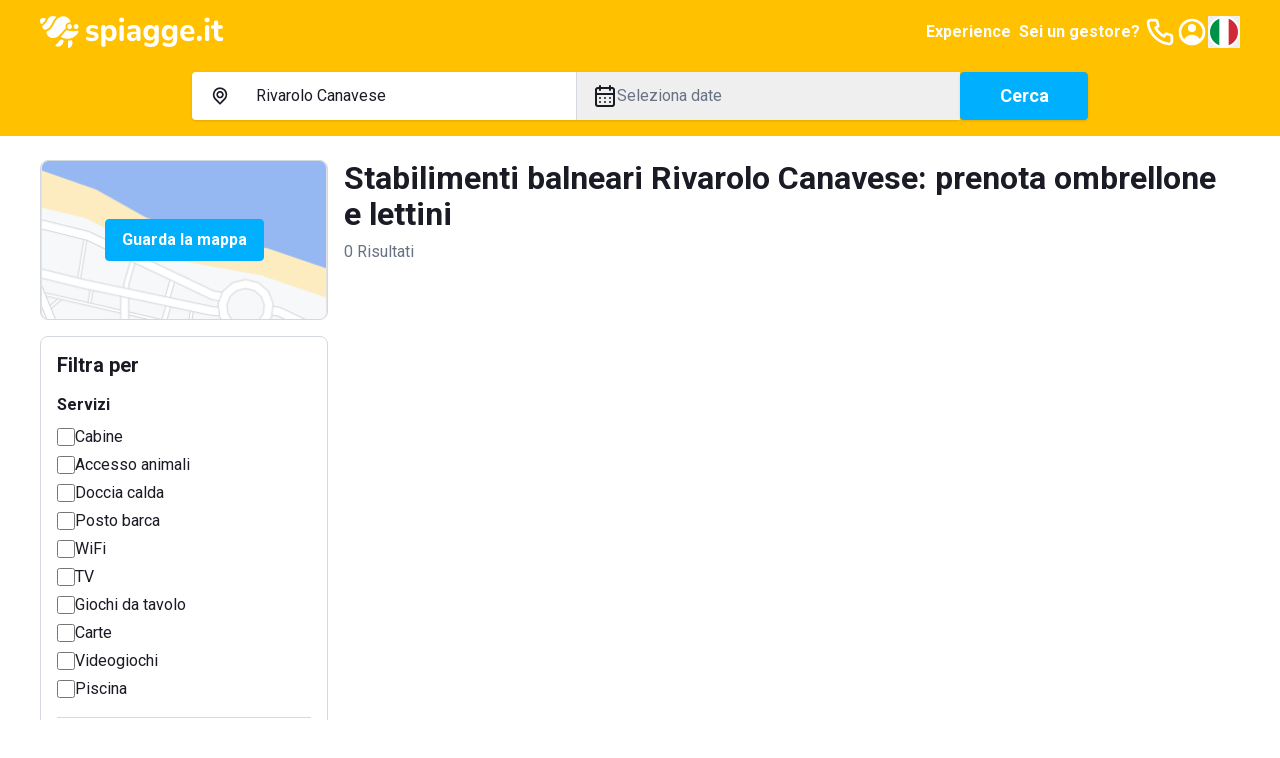

--- FILE ---
content_type: text/html; charset=utf-8
request_url: https://www.spiagge.it/stabilimenti-balneari/rivarolo-canavese/
body_size: 33208
content:
<!DOCTYPE html><html lang="it" class="notranslate h-full" translate="no"><head><meta charSet="utf-8"/><meta name="viewport" content="width=device-width, initial-scale=1"/><link rel="preload" as="image" href="/_next/static/media/spiaggeit-logo.23a2d44a.svg" fetchPriority="high"/><link rel="preload" as="image" href="/_next/static/media/it.a33eed70.svg" fetchPriority="high"/><link rel="stylesheet" href="/_next/static/css/f80168f73e01a858.css" data-precedence="next"/><link rel="stylesheet" href="/_next/static/css/8a222d8169cbbc7a.css" data-precedence="next"/><link rel="stylesheet" href="/_next/static/css/42344e65ce4bef86.css" data-precedence="next"/><link rel="stylesheet" href="/_next/static/css/2409f0f7dcfdfef3.css" data-precedence="next"/><link rel="preload" as="script" fetchPriority="low" href="/_next/static/chunks/webpack-4f42d5c29596feb4.js"/><script src="/_next/static/chunks/52774a7f-95a9dea5ed44dfbd.js" async=""></script><script src="/_next/static/chunks/fd9d1056-1bef19e14ad7a26c.js" async=""></script><script src="/_next/static/chunks/4553-3b7f76d7e28f462f.js" async=""></script><script src="/_next/static/chunks/main-app-fcdfdad2e4519c3b.js" async=""></script><script src="/_next/static/chunks/6137-484305849281ec28.js" async=""></script><script src="/_next/static/chunks/2972-df016f286a02c28d.js" async=""></script><script src="/_next/static/chunks/5909-d985bd09c3e76fe3.js" async=""></script><script src="/_next/static/chunks/2346-9e60240177321b2d.js" async=""></script><script src="/_next/static/chunks/5106-2d37f7bc00ab2dbe.js" async=""></script><script src="/_next/static/chunks/5878-82468deb417b95d1.js" async=""></script><script src="/_next/static/chunks/4318-3724670e18bb446c.js" async=""></script><script src="/_next/static/chunks/813-bb2ab49b7e93dd30.js" async=""></script><script src="/_next/static/chunks/7379-a9eecdfe89a72521.js" async=""></script><script src="/_next/static/chunks/app/(site)/layout-a4e434547d268d65.js" async=""></script><script src="/_next/static/chunks/129-2e491d8692fbb5db.js" async=""></script><script src="/_next/static/chunks/app/layout-e4c6bdb1f5941f7e.js" async=""></script><script src="/_next/static/chunks/7529-5a0f44cb3b2fcb93.js" async=""></script><script src="/_next/static/chunks/6895-db3cec0397f90e1f.js" async=""></script><script src="/_next/static/chunks/app/global-error-05001f86fd05d67e.js" async=""></script><script src="/_next/static/chunks/4e6af11a-2fcb9ea43a5f6885.js" async=""></script><script src="/_next/static/chunks/412-a25ab276fd6844f0.js" async=""></script><script src="/_next/static/chunks/8446-edd0b8fe143743e7.js" async=""></script><script src="/_next/static/chunks/3616-586fbf06cd2c58a6.js" async=""></script><script src="/_next/static/chunks/3526-ecf2f871b1fcf956.js" async=""></script><script src="/_next/static/chunks/9521-7733b2351aaa3e72.js" async=""></script><script src="/_next/static/chunks/7725-255e3c991138b63b.js" async=""></script><script src="/_next/static/chunks/9428-02d59b29bc618604.js" async=""></script><script src="/_next/static/chunks/7681-43f5568235b612d3.js" async=""></script><script src="/_next/static/chunks/app/(site)/stabilimenti-balneari/%5B%5B...slug%5D%5D/page-4f740372f4cf645e.js" async=""></script><link rel="preload" href="https://cs.iubenda.com/autoblocking/2117776.js" as="script"/><link rel="preload" href="//cdn.iubenda.com/cs/ccpa/stub.js" as="script"/><link rel="preload" href="//cdn.iubenda.com/cs/iubenda_cs.js" as="script"/><link rel="preload" href="https://www.googletagmanager.com/gtm.js?id=GTM-N2DKXM4" as="script"/><link rel="preload" href="https://www.google.com/recaptcha/api.js?render=explicit" as="script"/><link rel="preconnect" href="https://dev.visualwebsiteoptimizer.com"/><title>Stabilimenti balneari Rivarolo Canavese: prenotazione spiagge</title><meta name="description" content="Prenota online un ombrellone nelle spiagge e località balneari più belle nel comune di Rivarolo Canavese."/><meta name="robots" content="index, follow, notranslate"/><link rel="canonical" href="https://www.spiagge.it/stabilimenti-balneari/rivarolo-canavese/"/><meta property="og:title" content="Stabilimenti balneari Rivarolo Canavese: prenotazione spiagge"/><meta property="og:description" content="Prenota online un ombrellone nelle spiagge e località balneari più belle nel comune di Rivarolo Canavese."/><meta property="og:url" content="https://www.spiagge.it/"/><meta property="og:site_name" content="Spiagge.it"/><meta name="twitter:card" content="summary"/><meta name="twitter:site" content="@spiaggeit"/><meta name="twitter:title" content="Stabilimenti balneari Rivarolo Canavese: prenotazione spiagge"/><meta name="twitter:description" content="Prenota online un ombrellone nelle spiagge e località balneari più belle nel comune di Rivarolo Canavese."/><link rel="icon" href="/favicon.ico" type="image/x-icon" sizes="152x152"/><link rel="icon" href="/icon1.png?bf761d9d8b956ffd" type="image/png" sizes="196x196"/><link rel="icon" href="/icon2.png?f81fd5b768ce1dc1" type="image/png" sizes="128x128"/><link rel="icon" href="/icon3.png?05e6ee0592582d95" type="image/png" sizes="96x96"/><link rel="icon" href="/icon4.png?5389da67edfc9a96" type="image/png" sizes="32x32"/><link rel="icon" href="/icon5.png?0b6f260f6de242e2" type="image/png" sizes="16x16"/><link rel="apple-touch-icon" href="/apple-icon1.png?058b25d6d51ece1f" type="image/png" sizes="152x152"/><link rel="apple-touch-icon" href="/apple-icon2.png?71afd33a2473e42d" type="image/png" sizes="144x144"/><link rel="apple-touch-icon" href="/apple-icon3.png?2cbfb04843832de3" type="image/png" sizes="120x120"/><link rel="apple-touch-icon" href="/apple-icon4.png?c697111fba09033d" type="image/png" sizes="114x114"/><link rel="apple-touch-icon" href="/apple-icon5.png?e7b25f34134cb852" type="image/png" sizes="76x76"/><link rel="apple-touch-icon" href="/apple-icon6.png?4baef86fe332c7e3" type="image/png" sizes="72x72"/><link rel="apple-touch-icon" href="/apple-icon7.png?86da0592c8bcbbc5" type="image/png" sizes="60x60"/><link rel="apple-touch-icon" href="/apple-icon8.png?ecf9ab2b135e270c" type="image/png" sizes="57x57"/><meta name="next-size-adjust"/><script type="text/javascript" id="vwoCode">window._vwo_code||(function(){var account_id=795538,version=2.1,settings_tolerance=2000,hide_element='body',hide_element_style='opacity:0 !important;filter:alpha(opacity=0) !important;background:none !important',f=false,w=window,d=document,v=d.querySelector('#vwoCode'),cK='_vwo_'+account_id+'_settings',cc={};try{var c=JSON.parse(localStorage.getItem('_vwo_'+account_id+'_config'));cc=c&&typeof c==='object'?c:{}}catch(e){}var stT=cc.stT==='session'?w.sessionStorage:w.localStorage;code={nonce:v&&v.nonce,use_existing_jquery:function(){return typeof use_existing_jquery!=='undefined'?use_existing_jquery:undefined},library_tolerance:function(){return typeof library_tolerance!=='undefined'?library_tolerance:undefined},settings_tolerance:function(){return cc.sT||settings_tolerance},hide_element_style:function(){return'{'+(cc.hES||hide_element_style)+'}'},hide_element:function(){if(performance.getEntriesByName('first-contentful-paint')[0]){return''}return typeof cc.hE==='string'?cc.hE:hide_element},getVersion:function(){return version},finish:function(e){if(!f){f=true;var t=d.getElementById('_vis_opt_path_hides');if(t)t.parentNode.removeChild(t);if(e)(new Image).src='https://dev.visualwebsiteoptimizer.com/ee.gif?a='+account_id+e}},finished:function(){return f},addScript:function(e){var t=d.createElement('script');t.type='text/javascript';if(e.src){t.src=e.src}else{t.text=e.text}v&&t.setAttribute('nonce',v.nonce);d.getElementsByTagName('head')[0].appendChild(t)},load:function(e,t){var n=this.getSettings(),i=d.createElement('script'),r=this;t=t||{};if(n){i.textContent=n;d.getElementsByTagName('head')[0].appendChild(i);if(!w.VWO||VWO.caE){stT.removeItem(cK);r.load(e)}}else{var o=new XMLHttpRequest;o.open('GET',e,true);o.withCredentials=!t.dSC;o.responseType=t.responseType||'text';o.onload=function(){if(t.onloadCb){return t.onloadCb(o,e)}if(o.status===200||o.status===304){w._vwo_code.addScript({text:o.responseText})}else{w._vwo_code.finish('&e=loading_failure:'+e)}};o.onerror=function(){if(t.onerrorCb){return t.onerrorCb(e)}w._vwo_code.finish('&e=loading_failure:'+e)};o.send()}},getSettings:function(){try{var e=stT.getItem(cK);if(!e){return}e=JSON.parse(e);if(Date.now()>e.e){stT.removeItem(cK);return}return e.s}catch(e){return}},init:function(){if(d.URL.indexOf('__vwo_disable__')>-1)return;var e=this.settings_tolerance();w._vwo_settings_timer=setTimeout(function(){w._vwo_code.finish();stT.removeItem(cK)},e);var t;if(this.hide_element()!=='body'){t=d.createElement('style');var n=this.hide_element(),i=n?n+this.hide_element_style():'',r=d.getElementsByTagName('head')[0];t.setAttribute('id','_vis_opt_path_hides');v&&t.setAttribute('nonce',v.nonce);t.setAttribute('type','text/css');if(t.styleSheet)t.styleSheet.cssText=i;else t.appendChild(d.createTextNode(i));r.appendChild(t)}else{t=d.getElementsByTagName('head')[0];var i=d.createElement('div');i.style.cssText='z-index:2147483647!important;position:fixed!important;left:0!important;top:0!important;width:100%!important;height:100%!important;background:white!important;';i.setAttribute('id','_vis_opt_path_hides');i.classList.add('_vis_hide_layer');t.parentNode.insertBefore(i,t.nextSibling)}var o=window._vis_opt_url||d.URL,s='https://dev.visualwebsiteoptimizer.com/j.php?a='+account_id+'&u='+encodeURIComponent(o)+'&vn='+version;if(w.location.search.indexOf('_vwo_xhr')!==-1){this.addScript({src:s})}else{this.load(s+'&x=true')}}};w._vwo_code=code;code.init()})();(function(){var i=window;function t(){if(i._vwo_code){var e=t.hidingStyle=document.getElementById('_vis_opt_path_hides')||t.hidingStyle;if(!i._vwo_code.finished()&&!_vwo_code.libExecuted&&(!i.VWO||!VWO.dNR)){if(!document.getElementById('_vis_opt_path_hides')){document.getElementsByTagName('head')[0].appendChild(e)}requestAnimationFrame(t)}}}t()});</script><script src="/_next/static/chunks/polyfills-42372ed130431b0a.js" noModule=""></script></head><body class="min-h-full bg-white font-sans text-base text-primary antialiased __variable_0cb770"><header class="fixed inset-x-0 top-0 z-300 h-16 bg-yellow-200 py-4 text-primary-inverted"><nav class="container flex items-center justify-between gap-4"><a class="shrink-0" href="https://www.spiagge.it/"><img alt="Logo Spiagge.it" fetchPriority="high" width="182" height="32" decoding="async" data-nimg="1" class="h-8 w-auto" style="color:transparent" src="/_next/static/media/spiaggeit-logo.23a2d44a.svg"/></a><div class="flex items-center gap-4"><a href="https://experiences.spiagge.it/it?aid=Spiagge-Affiliate" class="hidden p-1 font-bold lg:block" target="_blank">Experience</a><a href="https://www.spiagge.it/gestionale-spiaggia/" target="_blank" class="hidden p-1 font-bold lg:block">Sei un gestore?</a><a href="tel:+390541772375" class="hidden lg:block"><svg xmlns="http://www.w3.org/2000/svg" width="24" height="24" fill="none" viewBox="0 0 24 24" class="size-8"><path fill="currentColor" d="M19.44 13c-.22 0-.45-.07-.67-.12a9.443 9.443 0 0 1-1.31-.39 2 2 0 0 0-2.48 1l-.22.45a12.18 12.18 0 0 1-2.66-2 12.18 12.18 0 0 1-2-2.66l.42-.28a2 2 0 0 0 1-2.48 10.32 10.32 0 0 1-.39-1.31c-.05-.22-.09-.45-.12-.68a3 3 0 0 0-3-2.49h-3a3 3 0 0 0-3 3.41 19 19 0 0 0 16.52 16.46h.38a3 3 0 0 0 2.741-1.778 3 3 0 0 0 .259-1.232v-3a3 3 0 0 0-2.47-2.9m.5 6a1 1 0 0 1-.723.962 1.05 1.05 0 0 1-.437.038A17 17 0 0 1 4.07 5.22a1.09 1.09 0 0 1 .25-.82 1 1 0 0 1 .75-.34h3a1 1 0 0 1 1 .79c.04.273.09.543.15.81.116.527.27 1.045.46 1.55l-1.4.65a1 1 0 0 0-.49 1.33 14.49 14.49 0 0 0 7 7 1 1 0 0 0 .76 0 1.002 1.002 0 0 0 .57-.52l.62-1.4c.517.185 1.045.338 1.58.46.267.06.537.11.81.15a1 1 0 0 1 .79 1z"></path></svg></a><a href="https://www.spiagge.it/login/?cb=profilo"><svg xmlns="http://www.w3.org/2000/svg" width="24" height="24" fill="currentColor" viewBox="0 0 24 24" class="size-8"><path d="M12 12a3 3 0 1 0 0-6 3 3 0 0 0 0 6"></path><path fill-rule="evenodd" d="M18.487 19.611A9.978 9.978 0 0 0 22 12c0-5.523-4.477-10-10-10S2 6.477 2 12a9.978 9.978 0 0 0 3.513 7.611A9.96 9.96 0 0 0 12 22c2.475 0 4.74-.9 6.487-2.389m-.657-2.267A7.592 7.592 0 0 0 20 12a8 8 0 1 0-13.875 5.43C7.168 15.402 9.406 14 12 14c2.557 0 4.769 1.363 5.83 3.344" clip-rule="evenodd"></path></svg></a><button type="button" class="hidden lg:block" aria-label="Seleziona la lingua" id="radix-:R5i6fkq:" aria-haspopup="menu" aria-expanded="false" data-state="closed"><img alt="Italiano" fetchPriority="high" width="32" height="32" decoding="async" data-nimg="1" class="h-8 w-8 rounded-circle border-2 border-white shrink-0" style="color:transparent" src="/_next/static/media/it.a33eed70.svg"/></button><button type="button" aria-haspopup="dialog" aria-expanded="false" aria-controls="radix-:R6i6fkq:" data-state="closed" class="flex size-8 items-center justify-center lg:hidden"><svg xmlns="http://www.w3.org/2000/svg" width="24" height="24" fill="currentColor" viewBox="0 0 24 24" class="size-8"><path d="M3 8h18a1 1 0 1 0 0-2H3a1 1 0 0 0 0 2m18 8H3a1 1 0 0 0 0 2h18a1 1 0 0 0 0-2m0-5H3a1 1 0 0 0 0 2h18a1 1 0 0 0 0-2"></path></svg></button></div></nav></header><div id="header-offset" class="h-16"></div><main id="app"><div class="sticky inset-x-0 top-16 z-200 bg-yellow-200 px-4 pb-4 pt-2"><div class="md:hidden"><div><div class="mb-4 items-center justify-between font-bold text-primary hidden">Modifica ricerca<button><svg xmlns="http://www.w3.org/2000/svg" width="24" height="24" fill="currentColor" viewBox="0 0 24 24"><path d="m13.41 12 6.3-6.29a1.004 1.004 0 1 0-1.42-1.42L12 10.59l-6.29-6.3a1.004 1.004 0 0 0-1.42 1.42l6.3 6.29-6.3 6.29a1 1 0 0 0 .325 1.639 1 1 0 0 0 1.095-.219l6.29-6.3 6.29 6.3a1.002 1.002 0 0 0 1.639-.325 1 1 0 0 0-.219-1.095z"></path></svg></button></div><div class="md:rounded md:bg-yellow-200"><form class="md:flex md:items-center md:gap-4"><div class="mb-4 rounded-sm bg-white text-base shadow md:mb-0 md:flex md:grow"><div class="border-b md:min-w-0 md:flex-1 md:border-b-0 md:border-r"><button class="flex w-full select-none items-center gap-2 overflow-hidden whitespace-nowrap px-4 py-3 text-left text-base transition-colors focus-visible:outline-none md:hidden" type="button" aria-haspopup="dialog" aria-expanded="false" aria-controls="radix-:Rlikvfeafkq:" data-state="closed"><svg xmlns="http://www.w3.org/2000/svg" width="25" height="24" fill="currentColor" viewBox="0 0 25 24" class="size-6 shrink-0"><path d="M17.811 5.23A7.45 7.45 0 0 0 12.505 3c-1.99 0-3.9.802-5.307 2.23A7.67 7.67 0 0 0 5 10.614c0 2.019.79 3.955 2.198 5.383l4.661 4.738a.884.884 0 0 0 .628.265.874.874 0 0 0 .628-.265l4.696-4.783A7.638 7.638 0 0 0 20 10.592c0-2.012-.787-3.94-2.189-5.362m-1.265 9.44-4.041 4.118-4.042-4.119A5.823 5.823 0 0 1 6.9 11.701a5.874 5.874 0 0 1 .326-3.348 5.78 5.78 0 0 1 2.104-2.6 5.655 5.655 0 0 1 3.174-.977c1.13 0 2.234.34 3.173.977a5.779 5.779 0 0 1 2.105 2.6 5.874 5.874 0 0 1 .326 3.348 5.823 5.823 0 0 1-1.563 2.968M9.851 7.858a3.905 3.905 0 0 0-1.115 2.737c0 1.025.401 2.01 1.115 2.736.53.54 1.206.907 1.942 1.058a3.76 3.76 0 0 0 2.195-.209 3.823 3.823 0 0 0 1.713-1.407c.422-.63.652-1.372.66-2.134a3.853 3.853 0 0 0-.284-1.482 3.808 3.808 0 0 0-.83-1.254 3.801 3.801 0 0 0-1.23-.853 3.756 3.756 0 0 0-4.166.808m4.148 4.2a2.038 2.038 0 0 1-2.604.277 2.088 2.088 0 0 1-.833-1.13 2.12 2.12 0 0 1 .063-1.41 2.08 2.08 0 0 1 .932-1.047c.42-.23.907-.303 1.376-.209.468.095.89.351 1.192.726.303.375.468.845.467 1.33a2.104 2.104 0 0 1-.637 1.462z"></path></svg><span>Rivarolo Canavese</span></button><div class="relative hidden items-center gap-2 px-4 py-3 md:flex"><svg xmlns="http://www.w3.org/2000/svg" width="25" height="24" fill="currentColor" viewBox="0 0 25 24" class="size-6 shrink-0"><path d="M17.811 5.23A7.45 7.45 0 0 0 12.505 3c-1.99 0-3.9.802-5.307 2.23A7.67 7.67 0 0 0 5 10.614c0 2.019.79 3.955 2.198 5.383l4.661 4.738a.884.884 0 0 0 .628.265.874.874 0 0 0 .628-.265l4.696-4.783A7.638 7.638 0 0 0 20 10.592c0-2.012-.787-3.94-2.189-5.362m-1.265 9.44-4.041 4.118-4.042-4.119A5.823 5.823 0 0 1 6.9 11.701a5.874 5.874 0 0 1 .326-3.348 5.78 5.78 0 0 1 2.104-2.6 5.655 5.655 0 0 1 3.174-.977c1.13 0 2.234.34 3.173.977a5.779 5.779 0 0 1 2.105 2.6 5.874 5.874 0 0 1 .326 3.348 5.823 5.823 0 0 1-1.563 2.968M9.851 7.858a3.905 3.905 0 0 0-1.115 2.737c0 1.025.401 2.01 1.115 2.736.53.54 1.206.907 1.942 1.058a3.76 3.76 0 0 0 2.195-.209 3.823 3.823 0 0 0 1.713-1.407c.422-.63.652-1.372.66-2.134a3.853 3.853 0 0 0-.284-1.482 3.808 3.808 0 0 0-.83-1.254 3.801 3.801 0 0 0-1.23-.853 3.756 3.756 0 0 0-4.166.808m4.148 4.2a2.038 2.038 0 0 1-2.604.277 2.088 2.088 0 0 1-.833-1.13 2.12 2.12 0 0 1 .063-1.41 2.08 2.08 0 0 1 .932-1.047c.42-.23.907-.303 1.376-.209.468.095.89.351 1.192.726.303.375.468.845.467 1.33a2.104 2.104 0 0 1-.637 1.462z"></path></svg><input data-testid="search-input-desktop" placeholder="Dove vuoi andare?" class="absolute inset-0 bg-transparent py-3 pl-12 pr-4 placeholder:text-secondary focus-visible:outline-none" aria-activedescendant="" aria-autocomplete="list" aria-controls="downshift-:R15ikvfeafkq:-menu" aria-expanded="false" aria-labelledby="downshift-:R15ikvfeafkq:-label" autoComplete="off" id="downshift-:R15ikvfeafkq:-input" role="combobox" value="Rivarolo Canavese"/><div class="absolute left-0 top-full z-100 mt-1 max-h-[calc(100vh_-_16rem)] w-full space-y-1 overflow-y-auto rounded bg-white px-4 pb-2 pt-3 shadow hidden" id="downshift-:R15ikvfeafkq:-menu" role="listbox" aria-labelledby="downshift-:R15ikvfeafkq:-label"></div></div></div><div class="md:min-w-0 md:flex-1"><button class="flex w-full select-none items-center gap-2 overflow-hidden whitespace-nowrap px-4 py-3 text-left text-base transition-colors focus-visible:outline-none" data-testid="datepicker-trigger" type="button" aria-haspopup="dialog" aria-expanded="false" aria-controls="radix-:R9ikvfeafkq:" data-state="closed"><svg xmlns="http://www.w3.org/2000/svg" width="24" height="24" fill="currentColor" viewBox="0 0 24 24" class="size-6 shrink-0"><path d="M12 19a1 1 0 1 0 0-2 1 1 0 0 0 0 2m5 0a1 1 0 1 0 0-2 1 1 0 0 0 0 2m0-4a1 1 0 1 0 0-2 1 1 0 0 0 0 2m-5 0a1 1 0 1 0 0-2 1 1 0 0 0 0 2m7-12h-1V2a1 1 0 0 0-2 0v1H8V2a1 1 0 0 0-2 0v1H5a3 3 0 0 0-3 3v14a3 3 0 0 0 3 3h14a3 3 0 0 0 3-3V6a3 3 0 0 0-3-3m1 17a1 1 0 0 1-1 1H5a1 1 0 0 1-1-1v-9h16zm0-11H4V6a1 1 0 0 1 1-1h1v1a1 1 0 0 0 2 0V5h8v1a1 1 0 0 0 2 0V5h1a1 1 0 0 1 1 1zM7 15a1 1 0 1 0 0-2 1 1 0 0 0 0 2m0 4a1 1 0 1 0 0-2 1 1 0 0 0 0 2"></path></svg><span class="overflow-hidden text-ellipsis text-secondary" data-testid="datepicker-period">Seleziona date</span></button></div></div><button class="select-none items-center justify-center gap-2 whitespace-nowrap rounded-sm border px-6 py-[calc(0.75rem_-_1px)] text-center align-middle font-bold transition-colors focus-visible:outline-none focus-visible:ring-1 disabled:pointer-events-none disabled:opacity-20 border-blue-300 bg-blue-300 text-primary-inverted hover:border-blue-500 hover:bg-blue-500 flex w-full text-[1.125rem] leading-6 shadow md:shrink-0" data-testid="search-submit">Cerca</button></form></div></div></div><div class="hidden md:block"><div class="md:rounded md:bg-yellow-200 mx-auto max-w-4xl"><form class="md:flex md:items-center md:gap-4"><div class="mb-4 rounded-sm bg-white text-base shadow md:mb-0 md:flex md:grow"><div class="border-b md:min-w-0 md:flex-1 md:border-b-0 md:border-r"><button class="flex w-full select-none items-center gap-2 overflow-hidden whitespace-nowrap px-4 py-3 text-left text-base transition-colors focus-visible:outline-none md:hidden" type="button" aria-haspopup="dialog" aria-expanded="false" aria-controls="radix-:R5ckvfeafkq:" data-state="closed"><svg xmlns="http://www.w3.org/2000/svg" width="25" height="24" fill="currentColor" viewBox="0 0 25 24" class="size-6 shrink-0"><path d="M17.811 5.23A7.45 7.45 0 0 0 12.505 3c-1.99 0-3.9.802-5.307 2.23A7.67 7.67 0 0 0 5 10.614c0 2.019.79 3.955 2.198 5.383l4.661 4.738a.884.884 0 0 0 .628.265.874.874 0 0 0 .628-.265l4.696-4.783A7.638 7.638 0 0 0 20 10.592c0-2.012-.787-3.94-2.189-5.362m-1.265 9.44-4.041 4.118-4.042-4.119A5.823 5.823 0 0 1 6.9 11.701a5.874 5.874 0 0 1 .326-3.348 5.78 5.78 0 0 1 2.104-2.6 5.655 5.655 0 0 1 3.174-.977c1.13 0 2.234.34 3.173.977a5.779 5.779 0 0 1 2.105 2.6 5.874 5.874 0 0 1 .326 3.348 5.823 5.823 0 0 1-1.563 2.968M9.851 7.858a3.905 3.905 0 0 0-1.115 2.737c0 1.025.401 2.01 1.115 2.736.53.54 1.206.907 1.942 1.058a3.76 3.76 0 0 0 2.195-.209 3.823 3.823 0 0 0 1.713-1.407c.422-.63.652-1.372.66-2.134a3.853 3.853 0 0 0-.284-1.482 3.808 3.808 0 0 0-.83-1.254 3.801 3.801 0 0 0-1.23-.853 3.756 3.756 0 0 0-4.166.808m4.148 4.2a2.038 2.038 0 0 1-2.604.277 2.088 2.088 0 0 1-.833-1.13 2.12 2.12 0 0 1 .063-1.41 2.08 2.08 0 0 1 .932-1.047c.42-.23.907-.303 1.376-.209.468.095.89.351 1.192.726.303.375.468.845.467 1.33a2.104 2.104 0 0 1-.637 1.462z"></path></svg><span>Rivarolo Canavese</span></button><div class="relative hidden items-center gap-2 px-4 py-3 md:flex"><svg xmlns="http://www.w3.org/2000/svg" width="25" height="24" fill="currentColor" viewBox="0 0 25 24" class="size-6 shrink-0"><path d="M17.811 5.23A7.45 7.45 0 0 0 12.505 3c-1.99 0-3.9.802-5.307 2.23A7.67 7.67 0 0 0 5 10.614c0 2.019.79 3.955 2.198 5.383l4.661 4.738a.884.884 0 0 0 .628.265.874.874 0 0 0 .628-.265l4.696-4.783A7.638 7.638 0 0 0 20 10.592c0-2.012-.787-3.94-2.189-5.362m-1.265 9.44-4.041 4.118-4.042-4.119A5.823 5.823 0 0 1 6.9 11.701a5.874 5.874 0 0 1 .326-3.348 5.78 5.78 0 0 1 2.104-2.6 5.655 5.655 0 0 1 3.174-.977c1.13 0 2.234.34 3.173.977a5.779 5.779 0 0 1 2.105 2.6 5.874 5.874 0 0 1 .326 3.348 5.823 5.823 0 0 1-1.563 2.968M9.851 7.858a3.905 3.905 0 0 0-1.115 2.737c0 1.025.401 2.01 1.115 2.736.53.54 1.206.907 1.942 1.058a3.76 3.76 0 0 0 2.195-.209 3.823 3.823 0 0 0 1.713-1.407c.422-.63.652-1.372.66-2.134a3.853 3.853 0 0 0-.284-1.482 3.808 3.808 0 0 0-.83-1.254 3.801 3.801 0 0 0-1.23-.853 3.756 3.756 0 0 0-4.166.808m4.148 4.2a2.038 2.038 0 0 1-2.604.277 2.088 2.088 0 0 1-.833-1.13 2.12 2.12 0 0 1 .063-1.41 2.08 2.08 0 0 1 .932-1.047c.42-.23.907-.303 1.376-.209.468.095.89.351 1.192.726.303.375.468.845.467 1.33a2.104 2.104 0 0 1-.637 1.462z"></path></svg><input data-testid="search-input-desktop" placeholder="Dove vuoi andare?" class="absolute inset-0 bg-transparent py-3 pl-12 pr-4 placeholder:text-secondary focus-visible:outline-none" aria-activedescendant="" aria-autocomplete="list" aria-controls="downshift-:R9ckvfeafkq:-menu" aria-expanded="false" aria-labelledby="downshift-:R9ckvfeafkq:-label" autoComplete="off" id="downshift-:R9ckvfeafkq:-input" role="combobox" value="Rivarolo Canavese"/><div class="absolute left-0 top-full z-100 mt-1 max-h-[calc(100vh_-_16rem)] w-full space-y-1 overflow-y-auto rounded bg-white px-4 pb-2 pt-3 shadow hidden" id="downshift-:R9ckvfeafkq:-menu" role="listbox" aria-labelledby="downshift-:R9ckvfeafkq:-label"></div></div></div><div class="md:min-w-0 md:flex-1"><button class="flex w-full select-none items-center gap-2 overflow-hidden whitespace-nowrap px-4 py-3 text-left text-base transition-colors focus-visible:outline-none" data-testid="datepicker-trigger" type="button" aria-haspopup="dialog" aria-expanded="false" aria-controls="radix-:R2ckvfeafkq:" data-state="closed"><svg xmlns="http://www.w3.org/2000/svg" width="24" height="24" fill="currentColor" viewBox="0 0 24 24" class="size-6 shrink-0"><path d="M12 19a1 1 0 1 0 0-2 1 1 0 0 0 0 2m5 0a1 1 0 1 0 0-2 1 1 0 0 0 0 2m0-4a1 1 0 1 0 0-2 1 1 0 0 0 0 2m-5 0a1 1 0 1 0 0-2 1 1 0 0 0 0 2m7-12h-1V2a1 1 0 0 0-2 0v1H8V2a1 1 0 0 0-2 0v1H5a3 3 0 0 0-3 3v14a3 3 0 0 0 3 3h14a3 3 0 0 0 3-3V6a3 3 0 0 0-3-3m1 17a1 1 0 0 1-1 1H5a1 1 0 0 1-1-1v-9h16zm0-11H4V6a1 1 0 0 1 1-1h1v1a1 1 0 0 0 2 0V5h8v1a1 1 0 0 0 2 0V5h1a1 1 0 0 1 1 1zM7 15a1 1 0 1 0 0-2 1 1 0 0 0 0 2m0 4a1 1 0 1 0 0-2 1 1 0 0 0 0 2"></path></svg><span class="overflow-hidden text-ellipsis text-secondary" data-testid="datepicker-period">Seleziona date</span></button></div></div><button class="select-none items-center justify-center gap-2 whitespace-nowrap rounded-sm border px-6 py-[calc(0.75rem_-_1px)] text-center align-middle font-bold transition-colors focus-visible:outline-none focus-visible:ring-1 disabled:pointer-events-none disabled:opacity-20 border-blue-300 bg-blue-300 text-primary-inverted hover:border-blue-500 hover:bg-blue-500 flex w-full text-[1.125rem] leading-6 shadow md:shrink-0 md:w-32" data-testid="search-submit">Cerca</button></form></div></div></div><div class="container"><div class="py-4 lg:grid lg:grid-cols-4 lg:gap-4 lg:py-6"><div class="hidden space-y-4 lg:col-span-1 lg:block"><div class="relative flex h-40 w-full items-center justify-center rounded border"><img alt="Guarda la mappa" loading="lazy" width="576" height="324" decoding="async" data-nimg="1" class="absolute inset-0 h-full w-full object-cover" style="color:transparent" srcSet="/_next/image/?url=%2F_next%2Fstatic%2Fmedia%2Fserp-map-preview.9c2655ee.png&amp;w=640&amp;q=75 1x, /_next/image/?url=%2F_next%2Fstatic%2Fmedia%2Fserp-map-preview.9c2655ee.png&amp;w=1200&amp;q=75 2x" src="/_next/image/?url=%2F_next%2Fstatic%2Fmedia%2Fserp-map-preview.9c2655ee.png&amp;w=1200&amp;q=75"/></div><div class="p-4 rounded border"><h3 class="mb-4 hidden text-lg font-bold lg:block">Filtra per</h3><div class="mb-4 space-y-1 border-b pb-4 last:mb-0 last:border-0 last:pb-0"><h6 class="mb-2 font-bold">Servizi</h6><div class="flex items-center gap-2"><input type="checkbox" id="desktop_9" data-testid="desktop_9" class="min-h-[18px] min-w-[18px] cursor-pointer rounded-sm border-2" value="9"/><label class="cursor-pointer" for="desktop_9">Cabine</label></div><div class="flex items-center gap-2"><input type="checkbox" id="desktop_2" data-testid="desktop_2" class="min-h-[18px] min-w-[18px] cursor-pointer rounded-sm border-2" value="2"/><label class="cursor-pointer" for="desktop_2">Accesso animali</label></div><div class="flex items-center gap-2"><input type="checkbox" id="desktop_16" data-testid="desktop_16" class="min-h-[18px] min-w-[18px] cursor-pointer rounded-sm border-2" value="16"/><label class="cursor-pointer" for="desktop_16">Doccia calda</label></div><div class="flex items-center gap-2"><input type="checkbox" id="desktop_21" data-testid="desktop_21" class="min-h-[18px] min-w-[18px] cursor-pointer rounded-sm border-2" value="21"/><label class="cursor-pointer" for="desktop_21">Posto barca</label></div><div class="flex items-center gap-2"><input type="checkbox" id="desktop_25" data-testid="desktop_25" class="min-h-[18px] min-w-[18px] cursor-pointer rounded-sm border-2" value="25"/><label class="cursor-pointer" for="desktop_25">WiFi</label></div><div class="flex items-center gap-2"><input type="checkbox" id="desktop_23" data-testid="desktop_23" class="min-h-[18px] min-w-[18px] cursor-pointer rounded-sm border-2" value="23"/><label class="cursor-pointer" for="desktop_23">TV</label></div><div class="flex items-center gap-2"><input type="checkbox" id="desktop_0" data-testid="desktop_0" class="min-h-[18px] min-w-[18px] cursor-pointer rounded-sm border-2" value="0"/><label class="cursor-pointer" for="desktop_0">Giochi da tavolo</label></div><div class="flex items-center gap-2"><input type="checkbox" id="desktop_12" data-testid="desktop_12" class="min-h-[18px] min-w-[18px] cursor-pointer rounded-sm border-2" value="12"/><label class="cursor-pointer" for="desktop_12">Carte</label></div><div class="flex items-center gap-2"><input type="checkbox" id="desktop_24" data-testid="desktop_24" class="min-h-[18px] min-w-[18px] cursor-pointer rounded-sm border-2" value="24"/><label class="cursor-pointer" for="desktop_24">Videogiochi</label></div><div class="flex items-center gap-2"><input type="checkbox" id="desktop_20" data-testid="desktop_20" class="min-h-[18px] min-w-[18px] cursor-pointer rounded-sm border-2" value="20"/><label class="cursor-pointer" for="desktop_20">Piscina</label></div></div><div class="mb-4 space-y-1 border-b pb-4 last:mb-0 last:border-0 last:pb-0"><h6 class="mb-2 font-bold">Servizi per famiglie</h6><div class="flex items-center gap-2"><input type="checkbox" id="desktop_3" data-testid="desktop_3" class="min-h-[18px] min-w-[18px] cursor-pointer rounded-sm border-2" value="3"/><label class="cursor-pointer" for="desktop_3">Animazione</label></div><div class="flex items-center gap-2"><input type="checkbox" id="desktop_4" data-testid="desktop_4" class="min-h-[18px] min-w-[18px] cursor-pointer rounded-sm border-2" value="4"/><label class="cursor-pointer" for="desktop_4">Area giochi</label></div></div><div class="mb-4 space-y-1 border-b pb-4 last:mb-0 last:border-0 last:pb-0"><h6 class="mb-2 font-bold">Accessibilità</h6><div class="flex items-center gap-2"><input type="checkbox" id="desktop_22" data-testid="desktop_22" class="min-h-[18px] min-w-[18px] cursor-pointer rounded-sm border-2" value="22"/><label class="cursor-pointer" for="desktop_22">Spiaggia accessibile a disabili</label></div></div><div class="mb-4 space-y-1 border-b pb-4 last:mb-0 last:border-0 last:pb-0"><h6 class="mb-2 font-bold">Tipologia di spiaggia</h6><div class="flex items-center gap-2"><input type="checkbox" id="desktop_27" data-testid="desktop_27" class="min-h-[18px] min-w-[18px] cursor-pointer rounded-sm border-2" value="27"/><label class="cursor-pointer" for="desktop_27">Sabbiosa</label></div><div class="flex items-center gap-2"><input type="checkbox" id="desktop_28" data-testid="desktop_28" class="min-h-[18px] min-w-[18px] cursor-pointer rounded-sm border-2" value="28"/><label class="cursor-pointer" for="desktop_28">Con ciottoli</label></div><div class="flex items-center gap-2"><input type="checkbox" id="desktop_29" data-testid="desktop_29" class="min-h-[18px] min-w-[18px] cursor-pointer rounded-sm border-2" value="29"/><label class="cursor-pointer" for="desktop_29">Scogli</label></div><div class="flex items-center gap-2"><input type="checkbox" id="desktop_30" data-testid="desktop_30" class="min-h-[18px] min-w-[18px] cursor-pointer rounded-sm border-2" value="30"/><label class="cursor-pointer" for="desktop_30">Prato</label></div></div><div class="mb-4 space-y-1 border-b pb-4 last:mb-0 last:border-0 last:pb-0"><h6 class="mb-2 font-bold">Ristorazione</h6><div class="flex items-center gap-2"><input type="checkbox" id="desktop_5" data-testid="desktop_5" class="min-h-[18px] min-w-[18px] cursor-pointer rounded-sm border-2" value="5"/><label class="cursor-pointer" for="desktop_5">Bar</label></div><div class="flex items-center gap-2"><input type="checkbox" id="desktop_6" data-testid="desktop_6" class="min-h-[18px] min-w-[18px] cursor-pointer rounded-sm border-2" value="6"/><label class="cursor-pointer" for="desktop_6">Ristorante</label></div></div><div class="mb-4 space-y-1 border-b pb-4 last:mb-0 last:border-0 last:pb-0"><h6 class="mb-2 font-bold">Benessere</h6><div class="flex items-center gap-2"><input type="checkbox" id="desktop_17" data-testid="desktop_17" class="min-h-[18px] min-w-[18px] cursor-pointer rounded-sm border-2" value="17"/><label class="cursor-pointer" for="desktop_17">Idromassaggio</label></div></div><div class="mb-4 space-y-1 border-b pb-4 last:mb-0 last:border-0 last:pb-0"><h6 class="mb-2 font-bold">Sport e attività</h6><div class="flex items-center gap-2"><input type="checkbox" id="desktop_18" data-testid="desktop_18" class="min-h-[18px] min-w-[18px] cursor-pointer rounded-sm border-2" value="18"/><label class="cursor-pointer" for="desktop_18">Palestra</label></div><div class="flex items-center gap-2"><input type="checkbox" id="desktop_7" data-testid="desktop_7" class="min-h-[18px] min-w-[18px] cursor-pointer rounded-sm border-2" value="7"/><label class="cursor-pointer" for="desktop_7">Beach Volley</label></div><div class="flex items-center gap-2"><input type="checkbox" id="desktop_8" data-testid="desktop_8" class="min-h-[18px] min-w-[18px] cursor-pointer rounded-sm border-2" value="8"/><label class="cursor-pointer" for="desktop_8">Beach Soccer</label></div><div class="flex items-center gap-2"><input type="checkbox" id="desktop_10" data-testid="desktop_10" class="min-h-[18px] min-w-[18px] cursor-pointer rounded-sm border-2" value="10"/><label class="cursor-pointer" for="desktop_10">Calcio balilla</label></div><div class="flex items-center gap-2"><input type="checkbox" id="desktop_19" data-testid="desktop_19" class="min-h-[18px] min-w-[18px] cursor-pointer rounded-sm border-2" value="19"/><label class="cursor-pointer" for="desktop_19">Pedalò</label></div><div class="flex items-center gap-2"><input type="checkbox" id="desktop_11" data-testid="desktop_11" class="min-h-[18px] min-w-[18px] cursor-pointer rounded-sm border-2" value="11"/><label class="cursor-pointer" for="desktop_11">Canoe</label></div><div class="flex items-center gap-2"><input type="checkbox" id="desktop_13" data-testid="desktop_13" class="min-h-[18px] min-w-[18px] cursor-pointer rounded-sm border-2" value="13"/><label class="cursor-pointer" for="desktop_13">Corsi di windsurf</label></div><div class="flex items-center gap-2"><input type="checkbox" id="desktop_14" data-testid="desktop_14" class="min-h-[18px] min-w-[18px] cursor-pointer rounded-sm border-2" value="14"/><label class="cursor-pointer" for="desktop_14">Corsi di kitesurfing</label></div><div class="flex items-center gap-2"><input type="checkbox" id="desktop_15" data-testid="desktop_15" class="min-h-[18px] min-w-[18px] cursor-pointer rounded-sm border-2" value="15"/><label class="cursor-pointer" for="desktop_15">Corsi di vela</label></div></div></div></div><div class="lg:col-span-3"><h1 class="mb-2 text-xl font-bold lg:text-2xl">Stabilimenti balneari Rivarolo Canavese: prenota ombrellone e lettini</h1><div class="text-secondary lg:mb-2">0 Risultati</div><div class="sticky top-[8.5rem] z-100 -mx-4 flex justify-end bg-white px-4 py-2 lg:hidden"><button type="button" class="flex items-center gap-2 px-4 py-2 text-sm font-bold text-secondary rounded-r border-b border-r border-t"><svg xmlns="http://www.w3.org/2000/svg" width="24" height="24" fill="currentColor" viewBox="0 0 24 24" class="size-5 shrink-0"><path d="M20 8.18V3a1 1 0 0 0-2 0v5.18a3 3 0 0 0 0 5.64V21a1 1 0 0 0 2 0v-7.18a3 3 0 0 0 0-5.64M19 12a1 1 0 1 1 0-2 1 1 0 0 1 0 2m-6 2.18V3a1 1 0 0 0-2 0v11.18a3 3 0 0 0 0 5.64V21a1 1 0 0 0 2 0v-1.18a3 3 0 0 0 0-5.64M12 18a1 1 0 1 1 0-2 1 1 0 0 1 0 2M6 6.18V3a1 1 0 0 0-2 0v3.18a3 3 0 0 0 0 5.64V21a1 1 0 1 0 2 0v-9.18a3 3 0 0 0 0-5.64M5 10a1 1 0 1 1 0-2 1 1 0 0 1 0 2"></path></svg> <!-- -->Filtra</button></div><div class="-mx-4 space-y-2 bg-gray-25 lg:mx-0 lg:space-y-4 lg:bg-transparent"></div></div></div><div class="mb-12 space-y-8 pb-6 lg:pb-12"><nav aria-label="breadcrumb"><ol class="flex flex-wrap items-center gap-x-2 gap-y-1 break-words text-base text-tertiary"><li class="inline-flex items-center gap-2 after:content-[&#x27;/&#x27;] last:font-bold last:text-primary last:after:content-none"><a class="text-link transition-colors hover:text-link-hover hover:underline" href="https://www.spiagge.it/">Spiagge.it</a></li><li class="inline-flex items-center gap-2 after:content-[&#x27;/&#x27;] last:font-bold last:text-primary last:after:content-none"><a class="text-link transition-colors hover:text-link-hover hover:underline" href="https://www.spiagge.it/stabilimenti-balneari/piemonte/">Piemonte</a></li><li class="inline-flex items-center gap-2 after:content-[&#x27;/&#x27;] last:font-bold last:text-primary last:after:content-none"><a class="text-link transition-colors hover:text-link-hover hover:underline" href="https://www.spiagge.it/stabilimenti-balneari/provincia-di-torino/">Provincia di Torino</a></li><li class="inline-flex items-center gap-2 after:content-[&#x27;/&#x27;] last:font-bold last:text-primary last:after:content-none">Rivarolo Canavese</li></ol></nav></div></div></main><footer class="sticky top-[100vh] bg-gray-900 py-6 text-primary-inverted lg:pb-4 lg:pt-16"><div class="container"><nav class="mb-5 space-y-5 lg:flex lg:gap-4 lg:space-y-0"><div class="border-b border-gray-700 pb-5 lg:min-w-0 lg:flex-1 lg:border-0"><h3 class="mb-4 text-base font-bold lg:text-xl">Spiagge.it</h3><div class="mb-5 w-12 border-b-2 border-yellow-200"></div><ul class="space-y-3"><li><a class="hover:underline" href="https://www.spiagge.it/chi-siamo/">Chi siamo</a></li><li><a class="hover:underline" href="https://www.spiagge.it/magazine/">Magazine</a></li><li><a class="hover:underline" href="https://www.spiagge.it/faq/">F.A.Q.</a></li><li><a class="hover:underline" target="_blank" href="https://www.spiagge.it/gestionale-spiaggia/">Gestionale Spiaggia</a></li><li><a class="hover:underline" href="https://www.inpiscina.it/software-gestionale-piscina/" target="_blank">Gestionale Piscina</a></li></ul></div><div class="border-b border-gray-700 pb-5 lg:min-w-0 lg:flex-1 lg:border-0"><h3 class="mb-4 text-base font-bold lg:text-xl">Prenotazioni</h3><div class="mb-5 w-12 border-b-2 border-yellow-200"></div><ul class="space-y-3"><li><a class="hover:underline" href="/stabilimenti-balneari/">Stabilimenti balneari</a></li><li><a class="hover:underline" href="/stabilimenti-balneari/regione/">Spiagge per regione</a></li><li><a class="hover:underline" href="/stabilimenti-balneari/citta/">Spiagge per provincia</a></li><li><a class="hover:underline" href="/stabilimenti-balneari/tipologia/">Spiagge per tipo</a></li><li><a class="hover:underline" href="/stabilimenti-balneari/spiagge-piu-belle/">Spiagge per località più popolari</a></li></ul></div><div class="border-b border-gray-700 pb-5 lg:min-w-0 lg:flex-1 lg:border-0"><h3 class="mb-4 text-base font-bold lg:text-xl">Condizioni</h3><div class="mb-5 w-12 border-b-2 border-yellow-200"></div><ul class="space-y-3"><li><a class="hover:underline" href="/cookies/">Cookie policy</a></li><li><a class="hover:underline" href="/privacy-policy/">Privacy policy</a></li><li><a class="hover:underline" href="/terms/">Termini e condizioni</a></li><li><a class="hover:underline iubenda-cs-preferences-link" href="#">Gestione cookie</a></li><li><a class="hover:underline" href="https://assets.spiagge.it/portal/20250623-Dichiarazione_di_Accessibilità.pdf" target="_blank">Accessibilità digitale</a></li></ul></div><div class="border-b border-gray-700 pb-5 lg:w-48 lg:flex-none lg:border-0"><h3 class="mb-4 text-base font-bold lg:text-xl">Scarica l&#x27;app</h3><div class="mb-5 w-12 border-b-2 border-yellow-200"></div><div class="flex flex-col items-start gap-4"><a href="https://itunes.apple.com/it/app/yourbeach-booking-spiaggia/id1269882377" target="_blank"><img alt="Scarica dall&#x27;App Store" loading="lazy" width="135" height="48" decoding="async" data-nimg="1" style="color:transparent" src="/_next/static/media/App-Store-Badge.37986b6e.svg"/></a><a href="https://play.google.com/store/apps/details?id=com.anm22.yourbeach" target="_blank"><img alt="Scarica da Google Play" loading="lazy" width="135" height="48" decoding="async" data-nimg="1" style="color:transparent" src="/_next/static/media/Google-Play-Badge.efc90b54.svg"/></a></div></div></nav><div class="hidden overflow-hidden py-2 text-center lg:mb-6 lg:block"><span class="relative"><span class="absolute right-full top-1/2 mr-6 w-screen border-b border-gray-700"></span><img alt="Logo Spiagge.it" loading="lazy" width="114" height="65" decoding="async" data-nimg="1" class="inline-block h-auto w-[7.125rem]" style="color:transparent" src="/_next/static/media/spiaggeit-logo-neg-v.c2c3810c.svg"/><span class="absolute left-full top-1/2 ml-6 w-screen border-b border-gray-700"></span></span></div><div class="lg:flex lg:flex-wrap lg:items-center lg:justify-between lg:gap-5"><div itemScope="" itemType="http://schema.org/Organization" class="mb-6 flex gap-4 lg:order-1 lg:mb-0"><a href="https://www.facebook.com/spiaggeit/" target="_blank" rel="noreferrer noopener" itemProp="sameAs" property="sameAs" class="inline-flex h-10 w-10 items-center justify-center rounded-circle bg-gray-700 lg:h-8 lg:w-8"><svg xmlns="http://www.w3.org/2000/svg" width="24" height="24" fill="currentColor" viewBox="0 0 24 24" class="size-6 lg:size-4"><path d="M15.12 5.32H17V2.14A26.113 26.113 0 0 0 14.26 2c-2.72 0-4.58 1.66-4.58 4.7v2.62H6.61v3.56h3.07V22h3.68v-9.12h3.06l.46-3.56h-3.52V7.05c0-1.05.28-1.73 1.76-1.73"></path></svg></a><a href="https://twitter.com/spiaggeit" target="_blank" rel="noreferrer noopener" itemProp="sameAs" property="sameAs" class="inline-flex h-10 w-10 items-center justify-center rounded-circle bg-gray-700 lg:h-8 lg:w-8"><svg xmlns="http://www.w3.org/2000/svg" width="24" height="24" fill="currentColor" viewBox="0 0 24 24" class="size-6 lg:size-4"><path d="M22 5.8a8.49 8.49 0 0 1-2.36.64 4.13 4.13 0 0 0 1.81-2.27 8.21 8.21 0 0 1-2.61 1 4.1 4.1 0 0 0-7 3.74 11.64 11.64 0 0 1-8.45-4.29 4.16 4.16 0 0 0-.55 2.07 4.09 4.09 0 0 0 1.82 3.41 4.05 4.05 0 0 1-1.86-.51v.05a4.1 4.1 0 0 0 3.3 4 3.933 3.933 0 0 1-1.1.17 4.907 4.907 0 0 1-.77-.07 4.11 4.11 0 0 0 3.83 2.84A8.22 8.22 0 0 1 2 18.28a11.57 11.57 0 0 0 6.29 1.85A11.589 11.589 0 0 0 20 8.45v-.53a8.43 8.43 0 0 0 2-2.12"></path></svg></a><a href="https://www.instagram.com/spiaggeit/" target="_blank" rel="noreferrer noopener" itemProp="sameAs" property="sameAs" class="inline-flex h-10 w-10 items-center justify-center rounded-circle bg-gray-700 lg:h-8 lg:w-8"><svg xmlns="http://www.w3.org/2000/svg" width="24" height="24" fill="currentColor" viewBox="0 0 24 24" class="size-6 lg:size-4"><path d="M17.34 5.46a1.2 1.2 0 1 0 0 2.4 1.2 1.2 0 0 0 0-2.4m4.6 2.42a7.588 7.588 0 0 0-.46-2.43 4.94 4.94 0 0 0-1.16-1.77 4.7 4.7 0 0 0-1.77-1.15 7.3 7.3 0 0 0-2.43-.47C15.06 2 14.72 2 12 2s-3.06 0-4.12.06a7.3 7.3 0 0 0-2.43.47 4.78 4.78 0 0 0-1.77 1.15 4.7 4.7 0 0 0-1.15 1.77 7.3 7.3 0 0 0-.47 2.43C2 8.94 2 9.28 2 12s0 3.06.06 4.12a7.3 7.3 0 0 0 .47 2.43 4.7 4.7 0 0 0 1.15 1.77 4.78 4.78 0 0 0 1.77 1.15 7.3 7.3 0 0 0 2.43.47C8.94 22 9.28 22 12 22s3.06 0 4.12-.06a7.3 7.3 0 0 0 2.43-.47 4.7 4.7 0 0 0 1.77-1.15 4.85 4.85 0 0 0 1.16-1.77c.285-.78.44-1.6.46-2.43 0-1.06.06-1.4.06-4.12s0-3.06-.06-4.12M20.14 16a5.61 5.61 0 0 1-.34 1.86 3.06 3.06 0 0 1-.75 1.15c-.324.33-.717.586-1.15.75a5.61 5.61 0 0 1-1.86.34c-1 .05-1.37.06-4 .06s-3 0-4-.06a5.73 5.73 0 0 1-1.94-.3 3.27 3.27 0 0 1-1.1-.75 3 3 0 0 1-.74-1.15 5.54 5.54 0 0 1-.4-1.9c0-1-.06-1.37-.06-4s0-3 .06-4a5.54 5.54 0 0 1 .35-1.9A3 3 0 0 1 5 5a3.14 3.14 0 0 1 1.1-.8A5.73 5.73 0 0 1 8 3.86c1 0 1.37-.06 4-.06s3 0 4 .06a5.61 5.61 0 0 1 1.86.34 3.06 3.06 0 0 1 1.19.8c.328.307.584.683.75 1.1.222.609.337 1.252.34 1.9.05 1 .06 1.37.06 4s-.01 3-.06 4M12 6.87A5.13 5.13 0 1 0 17.14 12 5.12 5.12 0 0 0 12 6.87m0 8.46a3.33 3.33 0 1 1 0-6.66 3.33 3.33 0 0 1 0 6.66"></path></svg></a></div><div class="mb-5 text-xs lg:basis-full lg:text-center">Spiagge Srl - Sede legale: Via Marecchiese 48, 47923 Rimini (RN), IT - capitale sociale Euro 31245,57 - Iscritta al registro delle imprese di Rimini<br/>Sede operativa: Via Flaminia 180, 47924 Rimini (RN), IT<!-- --> -<!-- --> <a href="tel:+390541772375">+39 0541 772375</a> <!-- -->-<!-- --> <a href="mailto:info@spiagge.it">info@spiagge.it</a> <!-- -->- p.i./c.f. 04536640404</div><div>© <!-- -->2026<!-- --> <!-- -->Spiagge Srl. Tutti i diritti riservati.</div></div></div></footer><div id="sticky-bottom" class="fixed inset-x-0 bottom-0 z-100"></div><script src="/_next/static/chunks/webpack-4f42d5c29596feb4.js" async=""></script><script>(self.__next_f=self.__next_f||[]).push([0]);self.__next_f.push([2,null])</script><script>self.__next_f.push([1,"1:HL[\"/_next/static/media/47cbc4e2adbc5db9-s.p.woff2\",\"font\",{\"crossOrigin\":\"\",\"type\":\"font/woff2\"}]\n2:HL[\"/_next/static/css/f80168f73e01a858.css\",\"style\"]\n3:HL[\"/_next/static/css/8a222d8169cbbc7a.css\",\"style\"]\n4:HL[\"/_next/static/css/42344e65ce4bef86.css\",\"style\"]\n5:HL[\"/_next/static/css/2409f0f7dcfdfef3.css\",\"style\"]\n"])</script><script>self.__next_f.push([1,"6:I[12846,[],\"\"]\n9:I[4707,[],\"\"]\nb:I[36423,[],\"\"]\nf:I[88003,[\"6137\",\"static/chunks/6137-484305849281ec28.js\",\"2972\",\"static/chunks/2972-df016f286a02c28d.js\",\"5909\",\"static/chunks/5909-d985bd09c3e76fe3.js\",\"2346\",\"static/chunks/2346-9e60240177321b2d.js\",\"5106\",\"static/chunks/5106-2d37f7bc00ab2dbe.js\",\"5878\",\"static/chunks/5878-82468deb417b95d1.js\",\"4318\",\"static/chunks/4318-3724670e18bb446c.js\",\"813\",\"static/chunks/813-bb2ab49b7e93dd30.js\",\"7379\",\"static/chunks/7379-a9eecdfe89a72521.js\",\"7457\",\"static/chunks/app/(site)/layout-a4e434547d268d65.js\"],\"\"]\n11:I[98087,[\"6137\",\"static/chunks/6137-484305849281ec28.js\",\"2972\",\"static/chunks/2972-df016f286a02c28d.js\",\"5909\",\"static/chunks/5909-d985bd09c3e76fe3.js\",\"2346\",\"static/chunks/2346-9e60240177321b2d.js\",\"5106\",\"static/chunks/5106-2d37f7bc00ab2dbe.js\",\"5878\",\"static/chunks/5878-82468deb417b95d1.js\",\"4318\",\"static/chunks/4318-3724670e18bb446c.js\",\"813\",\"static/chunks/813-bb2ab49b7e93dd30.js\",\"7379\",\"static/chunks/7379-a9eecdfe89a72521.js\",\"7457\",\"static/chunks/app/(site)/layout-a4e434547d268d65.js\"],\"GoogleTagManager\"]\n13:I[28740,[\"2346\",\"static/chunks/2346-9e60240177321b2d.js\",\"129\",\"static/chunks/129-2e491d8692fbb5db.js\",\"3185\",\"static/chunks/app/layout-e4c6bdb1f5941f7e.js\"],\"LocaleProvider\"]\n14:I[16025,[\"2346\",\"static/chunks/2346-9e60240177321b2d.js\",\"129\",\"static/chunks/129-2e491d8692fbb5db.js\",\"3185\",\"static/chunks/app/layout-e4c6bdb1f5941f7e.js\"],\"ToastProvider\"]\n15:I[56169,[\"2346\",\"static/chunks/2346-9e60240177321b2d.js\",\"129\",\"static/chunks/129-2e491d8692fbb5db.js\",\"3185\",\"static/chunks/app/layout-e4c6bdb1f5941f7e.js\"],\"LoadingProvider\"]\n1b:I[57063,[\"6137\",\"static/chunks/6137-484305849281ec28.js\",\"5909\",\"static/chunks/5909-d985bd09c3e76fe3.js\",\"7529\",\"static/chunks/7529-5a0f44cb3b2fcb93.js\",\"6895\",\"static/chunks/6895-db3cec0397f90e1f.js\",\"6470\",\"static/chunks/app/global-error-05001f86fd05d67e.js\"],\"default\"]\na:[\"slug\",\"rivarolo-canavese\",\"oc\"]\n10:Tb15,"])</script><script>self.__next_f.push([1,"var _iub = _iub || [];\n          _iub.csConfiguration = {\n            \"ccpaAcknowledgeOnDisplay\": true,\n            \"consentOnContinuedBrowsing\": false,\n            \"cookiePolicyInOtherWindow\": true,\n            \"countryDetection\": true,\n            \"enableCcpa\": true,\n            \"invalidateConsentWithoutLog\": true,\n            \"perPurposeConsent\": true,\n            \"preferenceCookie\": {\n              \"expireAfter\": 5000\n            },\n            \"siteId\": 2117776,\n            \"whitelabel\": false,\n            \"cookiePolicyId\": 31490258,\n            \"lang\": \"it\",\n            \"cookiePolicyUrl\": \"/cookies\",\n            \"privacyPolicyUrl\": \"/privacy-policy\",\n            \"banner\": {\n              \"acceptButtonDisplay\": true,\n              \"closeButtonDisplay\": false,\n              \"customizeButtonDisplay\": true,\n              \"explicitWithdrawal\": true,\n              \"fontSize\": \"14px\",\n              \"listPurposes\": true,\n              \"logo\": null,\n              \"position\": \"float-bottom-left\",\n              \"rejectButtonDisplay\": true,\n              \"content\": \"\"\n            },\n            \"callback\": {\n              onPreferenceExpressedOrNotNeeded: function (preference) {\n                dataLayer.push({\n                  iubenda_ccpa_opted_out: _iub.cs.api.isCcpaOptedOut(),\n                });\n                var otherPreferences = _iub.cs.api.getPreferences();\n                if (otherPreferences) {\n                  var usprPreferences = otherPreferences.uspr;\n                  if (usprPreferences) {\n                    for (var purposeName in usprPreferences) {\n                      if (usprPreferences[purposeName]) {\n                        dataLayer.push({\n                          event: 'iubenda_consent_given_purpose_' + purposeName,\n                        });\n                      }\n                    }\n                  }\n                }\n                if (!preference) {\n                  dataLayer.push({\n                    event: 'iubenda_preference_not_needed',\n                  });\n                }\n                else if (preference.consent === true) {\n                  dataLayer.push({\n                    event: 'iubenda_consent_given',\n                  });\n                }\n                else if (preference.consent === false) {\n                  dataLayer.push({\n                    event: 'iubenda_consent_rejected',\n                  });\n                }\n                else if (preference.purposes) {\n                  for (var purposeId in preference.purposes) {\n                    if (preference.purposes[purposeId]) {\n                      dataLayer.push({\n                        event: 'iubenda_consent_given_purpose_' + purposeId,\n                      });\n                    }\n                  }\n                }\n              }\n            }\n          }"])</script><script>self.__next_f.push([1,"12:Ted6,"])</script><script>self.__next_f.push([1,"window._vwo_code||(function(){var account_id=795538,version=2.1,settings_tolerance=2000,hide_element='body',hide_element_style='opacity:0 !important;filter:alpha(opacity=0) !important;background:none !important',f=false,w=window,d=document,v=d.querySelector('#vwoCode'),cK='_vwo_'+account_id+'_settings',cc={};try{var c=JSON.parse(localStorage.getItem('_vwo_'+account_id+'_config'));cc=c\u0026\u0026typeof c==='object'?c:{}}catch(e){}var stT=cc.stT==='session'?w.sessionStorage:w.localStorage;code={nonce:v\u0026\u0026v.nonce,use_existing_jquery:function(){return typeof use_existing_jquery!=='undefined'?use_existing_jquery:undefined},library_tolerance:function(){return typeof library_tolerance!=='undefined'?library_tolerance:undefined},settings_tolerance:function(){return cc.sT||settings_tolerance},hide_element_style:function(){return'{'+(cc.hES||hide_element_style)+'}'},hide_element:function(){if(performance.getEntriesByName('first-contentful-paint')[0]){return''}return typeof cc.hE==='string'?cc.hE:hide_element},getVersion:function(){return version},finish:function(e){if(!f){f=true;var t=d.getElementById('_vis_opt_path_hides');if(t)t.parentNode.removeChild(t);if(e)(new Image).src='https://dev.visualwebsiteoptimizer.com/ee.gif?a='+account_id+e}},finished:function(){return f},addScript:function(e){var t=d.createElement('script');t.type='text/javascript';if(e.src){t.src=e.src}else{t.text=e.text}v\u0026\u0026t.setAttribute('nonce',v.nonce);d.getElementsByTagName('head')[0].appendChild(t)},load:function(e,t){var n=this.getSettings(),i=d.createElement('script'),r=this;t=t||{};if(n){i.textContent=n;d.getElementsByTagName('head')[0].appendChild(i);if(!w.VWO||VWO.caE){stT.removeItem(cK);r.load(e)}}else{var o=new XMLHttpRequest;o.open('GET',e,true);o.withCredentials=!t.dSC;o.responseType=t.responseType||'text';o.onload=function(){if(t.onloadCb){return t.onloadCb(o,e)}if(o.status===200||o.status===304){w._vwo_code.addScript({text:o.responseText})}else{w._vwo_code.finish('\u0026e=loading_failure:'+e)}};o.onerror=function(){if(t.onerrorCb){return t.onerrorCb(e)}w._vwo_code.finish('\u0026e=loading_failure:'+e)};o.send()}},getSettings:function(){try{var e=stT.getItem(cK);if(!e){return}e=JSON.parse(e);if(Date.now()\u003ee.e){stT.removeItem(cK);return}return e.s}catch(e){return}},init:function(){if(d.URL.indexOf('__vwo_disable__')\u003e-1)return;var e=this.settings_tolerance();w._vwo_settings_timer=setTimeout(function(){w._vwo_code.finish();stT.removeItem(cK)},e);var t;if(this.hide_element()!=='body'){t=d.createElement('style');var n=this.hide_element(),i=n?n+this.hide_element_style():'',r=d.getElementsByTagName('head')[0];t.setAttribute('id','_vis_opt_path_hides');v\u0026\u0026t.setAttribute('nonce',v.nonce);t.setAttribute('type','text/css');if(t.styleSheet)t.styleSheet.cssText=i;else t.appendChild(d.createTextNode(i));r.appendChild(t)}else{t=d.getElementsByTagName('head')[0];var i=d.createElement('div');i.style.cssText='z-index:2147483647!important;position:fixed!important;left:0!important;top:0!important;width:100%!important;height:100%!important;background:white!important;';i.setAttribute('id','_vis_opt_path_hides');i.classList.add('_vis_hide_layer');t.parentNode.insertBefore(i,t.nextSibling)}var o=window._vis_opt_url||d.URL,s='https://dev.visualwebsiteoptimizer.com/j.php?a='+account_id+'\u0026u='+encodeURIComponent(o)+'\u0026vn='+version;if(w.location.search.indexOf('_vwo_xhr')!==-1){this.addScript({src:s})}else{this.load(s+'\u0026x=true')}}};w._vwo_code=code;code.init()})();(function(){var i=window;function t(){if(i._vwo_code){var e=t.hidingStyle=document.getElementById('_vis_opt_path_hides')||t.hidingStyle;if(!i._vwo_code.finished()\u0026\u0026!_vwo_code.libExecuted\u0026\u0026(!i.VWO||!VWO.dNR)){if(!document.getElementById('_vis_opt_path_hides')){document.getElementsByTagName('head')[0].appendChild(e)}requestAnimationFrame(t)}}}t()});"])</script><script>self.__next_f.push([1,"16:{\"fontFamily\":\"system-ui,\\\"Segoe UI\\\",Roboto,Helvetica,Arial,sans-serif,\\\"Apple Color Emoji\\\",\\\"Segoe UI Emoji\\\"\",\"height\":\"100vh\",\"textAlign\":\"center\",\"display\":\"flex\",\"flexDirection\":\"column\",\"alignItems\":\"center\",\"justifyContent\":\"center\"}\n17:{\"display\":\"inline-block\",\"margin\":\"0 20px 0 0\",\"padding\":\"0 23px 0 0\",\"fontSize\":24,\"fontWeight\":500,\"verticalAlign\":\"top\",\"lineHeight\":\"49px\"}\n18:{\"display\":\"inline-block\"}\n19:{\"fontSize\":14,\"fontWeight\":400,\"lineHeight\":\"49px\",\"margin\":0}\n1c:[]\n"])</script><script>self.__next_f.push([1,"0:[\"$\",\"$L6\",null,{\"buildId\":\"-_hROen1XEc7LuTy_Rn_8\",\"assetPrefix\":\"\",\"urlParts\":[\"\",\"stabilimenti-balneari\",\"rivarolo-canavese\",\"\"],\"initialTree\":[\"\",{\"children\":[\"(site)\",{\"children\":[\"stabilimenti-balneari\",{\"children\":[[\"slug\",\"rivarolo-canavese\",\"oc\"],{\"children\":[\"__PAGE__\",{}]}]}]}]},\"$undefined\",\"$undefined\",true],\"initialSeedData\":[\"\",{\"children\":[\"(site)\",{\"children\":[\"stabilimenti-balneari\",{\"children\":[[\"slug\",\"rivarolo-canavese\",\"oc\"],{\"children\":[\"__PAGE__\",{},[[\"$L7\",\"$L8\",[[\"$\",\"link\",\"0\",{\"rel\":\"stylesheet\",\"href\":\"/_next/static/css/8a222d8169cbbc7a.css\",\"precedence\":\"next\",\"crossOrigin\":\"$undefined\"}],[\"$\",\"link\",\"1\",{\"rel\":\"stylesheet\",\"href\":\"/_next/static/css/42344e65ce4bef86.css\",\"precedence\":\"next\",\"crossOrigin\":\"$undefined\"}],[\"$\",\"link\",\"2\",{\"rel\":\"stylesheet\",\"href\":\"/_next/static/css/2409f0f7dcfdfef3.css\",\"precedence\":\"next\",\"crossOrigin\":\"$undefined\"}]]],null],null]},[null,[\"$\",\"$L9\",null,{\"parallelRouterKey\":\"children\",\"segmentPath\":[\"children\",\"(site)\",\"children\",\"stabilimenti-balneari\",\"children\",\"$a\",\"children\"],\"error\":\"$undefined\",\"errorStyles\":\"$undefined\",\"errorScripts\":\"$undefined\",\"template\":[\"$\",\"$Lb\",null,{}],\"templateStyles\":\"$undefined\",\"templateScripts\":\"$undefined\",\"notFound\":\"$undefined\",\"notFoundStyles\":\"$undefined\"}]],null]},[null,[\"$\",\"$L9\",null,{\"parallelRouterKey\":\"children\",\"segmentPath\":[\"children\",\"(site)\",\"children\",\"stabilimenti-balneari\",\"children\"],\"error\":\"$undefined\",\"errorStyles\":\"$undefined\",\"errorScripts\":\"$undefined\",\"template\":[\"$\",\"$Lb\",null,{}],\"templateStyles\":\"$undefined\",\"templateScripts\":\"$undefined\",\"notFound\":\"$undefined\",\"notFoundStyles\":\"$undefined\"}]],null]},[[null,[\"$Lc\",[\"$\",\"main\",null,{\"id\":\"app\",\"children\":[\"$\",\"$L9\",null,{\"parallelRouterKey\":\"children\",\"segmentPath\":[\"children\",\"(site)\",\"children\"],\"error\":\"$undefined\",\"errorStyles\":\"$undefined\",\"errorScripts\":\"$undefined\",\"template\":[\"$\",\"$Lb\",null,{}],\"templateStyles\":\"$undefined\",\"templateScripts\":\"$undefined\",\"notFound\":[[\"$\",\"title\",null,{\"children\":\"404: This page could not be found.\"}],[\"$\",\"div\",null,{\"style\":{\"fontFamily\":\"system-ui,\\\"Segoe UI\\\",Roboto,Helvetica,Arial,sans-serif,\\\"Apple Color Emoji\\\",\\\"Segoe UI Emoji\\\"\",\"height\":\"100vh\",\"textAlign\":\"center\",\"display\":\"flex\",\"flexDirection\":\"column\",\"alignItems\":\"center\",\"justifyContent\":\"center\"},\"children\":[\"$\",\"div\",null,{\"children\":[[\"$\",\"style\",null,{\"dangerouslySetInnerHTML\":{\"__html\":\"body{color:#000;background:#fff;margin:0}.next-error-h1{border-right:1px solid rgba(0,0,0,.3)}@media (prefers-color-scheme:dark){body{color:#fff;background:#000}.next-error-h1{border-right:1px solid rgba(255,255,255,.3)}}\"}}],[\"$\",\"h1\",null,{\"className\":\"next-error-h1\",\"style\":{\"display\":\"inline-block\",\"margin\":\"0 20px 0 0\",\"padding\":\"0 23px 0 0\",\"fontSize\":24,\"fontWeight\":500,\"verticalAlign\":\"top\",\"lineHeight\":\"49px\"},\"children\":\"404\"}],[\"$\",\"div\",null,{\"style\":{\"display\":\"inline-block\"},\"children\":[\"$\",\"h2\",null,{\"style\":{\"fontSize\":14,\"fontWeight\":400,\"lineHeight\":\"49px\",\"margin\":0},\"children\":\"This page could not be found.\"}]}]]}]}]],\"notFoundStyles\":[]}]}],\"$Ld\",[\"$\",\"div\",null,{\"id\":\"sticky-bottom\",\"className\":\"fixed inset-x-0 bottom-0 z-100\"}],\"$Le\",[[\"$\",\"$Lf\",null,{\"id\":\"iubenda-config\",\"dangerouslySetInnerHTML\":{\"__html\":\"$10\"}}],[\"$\",\"$Lf\",null,{\"src\":\"https://cs.iubenda.com/autoblocking/2117776.js\"}],[\"$\",\"$Lf\",null,{\"src\":\"//cdn.iubenda.com/cs/ccpa/stub.js\"}],[\"$\",\"$Lf\",null,{\"src\":\"//cdn.iubenda.com/cs/iubenda_cs.js\"}]],[\"$\",\"$L11\",null,{\"gtmId\":\"GTM-N2DKXM4\"}],[\"$\",\"$Lf\",null,{\"type\":\"text/javascript\",\"src\":\"https://www.google.com/recaptcha/api.js?render=explicit\",\"async\":true}]]],null],null]},[[[[\"$\",\"link\",\"0\",{\"rel\":\"stylesheet\",\"href\":\"/_next/static/css/f80168f73e01a858.css\",\"precedence\":\"next\",\"crossOrigin\":\"$undefined\"}]],[\"$\",\"html\",null,{\"lang\":\"it\",\"className\":\"notranslate h-full\",\"translate\":\"no\",\"children\":[[\"$\",\"head\",null,{\"children\":[[\"$\",\"link\",null,{\"rel\":\"preconnect\",\"href\":\"https://dev.visualwebsiteoptimizer.com\"}],[\"$\",\"script\",null,{\"type\":\"text/javascript\",\"id\":\"vwoCode\",\"dangerouslySetInnerHTML\":{\"__html\":\"$12\"}}]]}],[\"$\",\"body\",null,{\"className\":\"min-h-full bg-white font-sans text-base text-primary antialiased __variable_0cb770\",\"children\":[\"$\",\"$L13\",null,{\"locale\":{\"country\":\"it\",\"lang\":\"it\"},\"children\":[\"$\",\"$L14\",null,{\"children\":[\"$\",\"$L15\",null,{\"children\":[\"$\",\"$L9\",null,{\"parallelRouterKey\":\"children\",\"segmentPath\":[\"children\"],\"error\":\"$undefined\",\"errorStyles\":\"$undefined\",\"errorScripts\":\"$undefined\",\"template\":[\"$\",\"$Lb\",null,{}],\"templateStyles\":\"$undefined\",\"templateScripts\":\"$undefined\",\"notFound\":[[\"$\",\"title\",null,{\"children\":\"404: This page could not be found.\"}],[\"$\",\"div\",null,{\"style\":\"$16\",\"children\":[\"$\",\"div\",null,{\"children\":[[\"$\",\"style\",null,{\"dangerouslySetInnerHTML\":{\"__html\":\"body{color:#000;background:#fff;margin:0}.next-error-h1{border-right:1px solid rgba(0,0,0,.3)}@media (prefers-color-scheme:dark){body{color:#fff;background:#000}.next-error-h1{border-right:1px solid rgba(255,255,255,.3)}}\"}}],[\"$\",\"h1\",null,{\"className\":\"next-error-h1\",\"style\":\"$17\",\"children\":\"404\"}],[\"$\",\"div\",null,{\"style\":\"$18\",\"children\":[\"$\",\"h2\",null,{\"style\":\"$19\",\"children\":\"This page could not be found.\"}]}]]}]}]],\"notFoundStyles\":[]}]}]}]}]}]]}]],null],null],\"couldBeIntercepted\":false,\"initialHead\":[null,\"$L1a\"],\"globalErrorComponent\":\"$1b\",\"missingSlots\":\"$W1c\"}]\n"])</script><script>self.__next_f.push([1,"1d:I[72972,[\"1910\",\"static/chunks/4e6af11a-2fcb9ea43a5f6885.js\",\"6137\",\"static/chunks/6137-484305849281ec28.js\",\"2972\",\"static/chunks/2972-df016f286a02c28d.js\",\"5909\",\"static/chunks/5909-d985bd09c3e76fe3.js\",\"7529\",\"static/chunks/7529-5a0f44cb3b2fcb93.js\",\"6895\",\"static/chunks/6895-db3cec0397f90e1f.js\",\"2346\",\"static/chunks/2346-9e60240177321b2d.js\",\"5106\",\"static/chunks/5106-2d37f7bc00ab2dbe.js\",\"5878\",\"static/chunks/5878-82468deb417b95d1.js\",\"4318\",\"static/chunks/4318-3724670e18bb446c.js\",\"129\",\"static/chunks/129-2e491d8692fbb5db.js\",\"412\",\"static/chunks/412-a25ab276fd6844f0.js\",\"8446\",\"static/chunks/8446-edd0b8fe143743e7.js\",\"3616\",\"static/chunks/3616-586fbf06cd2c58a6.js\",\"3526\",\"static/chunks/3526-ecf2f871b1fcf956.js\",\"9521\",\"static/chunks/9521-7733b2351aaa3e72.js\",\"7725\",\"static/chunks/7725-255e3c991138b63b.js\",\"9428\",\"static/chunks/9428-02d59b29bc618604.js\",\"7681\",\"static/chunks/7681-43f5568235b612d3.js\",\"1322\",\"static/chunks/app/(site)/stabilimenti-balneari/%5B%5B...slug%5D%5D/page-4f740372f4cf645e.js\"],\"\"]\n1e:I[65878,[\"1910\",\"static/chunks/4e6af11a-2fcb9ea43a5f6885.js\",\"6137\",\"static/chunks/6137-484305849281ec28.js\",\"2972\",\"static/chunks/2972-df016f286a02c28d.js\",\"5909\",\"static/chunks/5909-d985bd09c3e76fe3.js\",\"7529\",\"static/chunks/7529-5a0f44cb3b2fcb93.js\",\"6895\",\"static/chunks/6895-db3cec0397f90e1f.js\",\"2346\",\"static/chunks/2346-9e60240177321b2d.js\",\"5106\",\"static/chunks/5106-2d37f7bc00ab2dbe.js\",\"5878\",\"static/chunks/5878-82468deb417b95d1.js\",\"4318\",\"static/chunks/4318-3724670e18bb446c.js\",\"129\",\"static/chunks/129-2e491d8692fbb5db.js\",\"412\",\"static/chunks/412-a25ab276fd6844f0.js\",\"8446\",\"static/chunks/8446-edd0b8fe143743e7.js\",\"3616\",\"static/chunks/3616-586fbf06cd2c58a6.js\",\"3526\",\"static/chunks/3526-ecf2f871b1fcf956.js\",\"9521\",\"static/chunks/9521-7733b2351aaa3e72.js\",\"7725\",\"static/chunks/7725-255e3c991138b63b.js\",\"9428\",\"static/chunks/9428-02d59b29bc618604.js\",\"7681\",\"static/chunks/7681-43f5568235b612d3.js\",\"1322\",\"static/chunks/app/(site)/stabilimenti-balneari/%5B%5B...slug%5D%5D/page-4f740372f4cf64"])</script><script>self.__next_f.push([1,"5e.js\"],\"Image\"]\n20:I[15227,[\"6137\",\"static/chunks/6137-484305849281ec28.js\",\"2972\",\"static/chunks/2972-df016f286a02c28d.js\",\"5909\",\"static/chunks/5909-d985bd09c3e76fe3.js\",\"2346\",\"static/chunks/2346-9e60240177321b2d.js\",\"5106\",\"static/chunks/5106-2d37f7bc00ab2dbe.js\",\"5878\",\"static/chunks/5878-82468deb417b95d1.js\",\"4318\",\"static/chunks/4318-3724670e18bb446c.js\",\"813\",\"static/chunks/813-bb2ab49b7e93dd30.js\",\"7379\",\"static/chunks/7379-a9eecdfe89a72521.js\",\"7457\",\"static/chunks/app/(site)/layout-a4e434547d268d65.js\"],\"default\"]\n21:I[11651,[\"6137\",\"static/chunks/6137-484305849281ec28.js\",\"2972\",\"static/chunks/2972-df016f286a02c28d.js\",\"5909\",\"static/chunks/5909-d985bd09c3e76fe3.js\",\"2346\",\"static/chunks/2346-9e60240177321b2d.js\",\"5106\",\"static/chunks/5106-2d37f7bc00ab2dbe.js\",\"5878\",\"static/chunks/5878-82468deb417b95d1.js\",\"4318\",\"static/chunks/4318-3724670e18bb446c.js\",\"813\",\"static/chunks/813-bb2ab49b7e93dd30.js\",\"7379\",\"static/chunks/7379-a9eecdfe89a72521.js\",\"7457\",\"static/chunks/app/(site)/layout-a4e434547d268d65.js\"],\"LangSwitcher\"]\n22:I[34113,[\"6137\",\"static/chunks/6137-484305849281ec28.js\",\"2972\",\"static/chunks/2972-df016f286a02c28d.js\",\"5909\",\"static/chunks/5909-d985bd09c3e76fe3.js\",\"2346\",\"static/chunks/2346-9e60240177321b2d.js\",\"5106\",\"static/chunks/5106-2d37f7bc00ab2dbe.js\",\"5878\",\"static/chunks/5878-82468deb417b95d1.js\",\"4318\",\"static/chunks/4318-3724670e18bb446c.js\",\"813\",\"static/chunks/813-bb2ab49b7e93dd30.js\",\"7379\",\"static/chunks/7379-a9eecdfe89a72521.js\",\"7457\",\"static/chunks/app/(site)/layout-a4e434547d268d65.js\"],\"MobileMenu\"]\n1f:T4b5,M17.34 5.46a1.2 1.2 0 1 0 0 2.4 1.2 1.2 0 0 0 0-2.4m4.6 2.42a7.588 7.588 0 0 0-.46-2.43 4.94 4.94 0 0 0-1.16-1.77 4.7 4.7 0 0 0-1.77-1.15 7.3 7.3 0 0 0-2.43-.47C15.06 2 14.72 2 12 2s-3.06 0-4.12.06a7.3 7.3 0 0 0-2.43.47 4.78 4.78 0 0 0-1.77 1.15 4.7 4.7 0 0 0-1.15 1.77 7.3 7.3 0 0 0-.47 2.43C2 8.94 2 9.28 2 12s0 3.06.06 4.12a7.3 7.3 0 0 0 .47 2.43 4.7 4.7 0 0 0 1.15 1.77 4.78 4.78 0 0 0 1.77 1.15 7.3 7.3 0 0 0 2.43.47C8.94 22 9.28 22 12 22s3.06 0 4.12-.06a7.3 7.3 0 "])</script><script>self.__next_f.push([1,"0 0 2.43-.47 4.7 4.7 0 0 0 1.77-1.15 4.85 4.85 0 0 0 1.16-1.77c.285-.78.44-1.6.46-2.43 0-1.06.06-1.4.06-4.12s0-3.06-.06-4.12M20.14 16a5.61 5.61 0 0 1-.34 1.86 3.06 3.06 0 0 1-.75 1.15c-.324.33-.717.586-1.15.75a5.61 5.61 0 0 1-1.86.34c-1 .05-1.37.06-4 .06s-3 0-4-.06a5.73 5.73 0 0 1-1.94-.3 3.27 3.27 0 0 1-1.1-.75 3 3 0 0 1-.74-1.15 5.54 5.54 0 0 1-.4-1.9c0-1-.06-1.37-.06-4s0-3 .06-4a5.54 5.54 0 0 1 .35-1.9A3 3 0 0 1 5 5a3.14 3.14 0 0 1 1.1-.8A5.73 5.73 0 0 1 8 3.86c1 0 1.37-.06 4-.06s3 0 4 .06a5.61 5.61 0 0 1 1.86.34 3.06 3.06 0 0 1 1.19.8c.328.307.584.683.75 1.1.222.609.337 1.252.34 1.9.05 1 .06 1.37.06 4s-.01 3-.06 4M12 6.87A5.13 5.13 0 1 0 17.14 12 5.12 5.12 0 0 0 12 6.87m0 8.46a3.33 3.33 0 1 1 0-6.66 3.33 3.33 0 0 1 0 6.66"])</script><script>self.__next_f.push([1,"d:[\"$\",\"footer\",null,{\"className\":\"sticky top-[100vh] bg-gray-900 py-6 text-primary-inverted lg:pb-4 lg:pt-16\",\"children\":[\"$\",\"div\",null,{\"className\":\"container\",\"children\":[[\"$\",\"nav\",null,{\"className\":\"mb-5 space-y-5 lg:flex lg:gap-4 lg:space-y-0\",\"children\":[[[\"$\",\"div\",null,{\"className\":\"border-b border-gray-700 pb-5 lg:min-w-0 lg:flex-1 lg:border-0\",\"children\":[[\"$\",\"h3\",null,{\"className\":\"mb-4 text-base font-bold lg:text-xl\",\"children\":\"Spiagge.it\"}],[\"$\",\"div\",null,{\"className\":\"mb-5 w-12 border-b-2 border-yellow-200\"}],[\"$\",\"ul\",null,{\"className\":\"space-y-3\",\"children\":[[\"$\",\"li\",\"https://www.spiagge.it/chi-siamo/\",{\"children\":[\"$\",\"a\",null,{\"className\":\"hover:underline\",\"href\":\"https://www.spiagge.it/chi-siamo/\",\"target\":\"$undefined\",\"children\":\"Chi siamo\"}]}],[\"$\",\"li\",\"https://www.spiagge.it/magazine/\",{\"children\":[\"$\",\"a\",null,{\"className\":\"hover:underline\",\"href\":\"https://www.spiagge.it/magazine/\",\"target\":\"$undefined\",\"children\":\"Magazine\"}]}],[\"$\",\"li\",\"https://www.spiagge.it/faq/\",{\"children\":[\"$\",\"a\",null,{\"className\":\"hover:underline\",\"href\":\"https://www.spiagge.it/faq/\",\"target\":\"$undefined\",\"children\":\"F.A.Q.\"}]}],[\"$\",\"li\",\"https://www.spiagge.it/gestionale-spiaggia/\",{\"children\":[\"$\",\"$L1d\",null,{\"className\":\"hover:underline\",\"href\":\"https://www.spiagge.it/gestionale-spiaggia/\",\"target\":\"_blank\",\"prefetch\":false,\"children\":\"Gestionale Spiaggia\"}]}],[\"$\",\"li\",\"https://www.inpiscina.it/software-gestionale-piscina/\",{\"children\":[\"$\",\"a\",null,{\"className\":\"hover:underline\",\"href\":\"https://www.inpiscina.it/software-gestionale-piscina/\",\"target\":\"_blank\",\"children\":\"Gestionale Piscina\"}]}]]}]]}]],[\"$\",\"div\",null,{\"className\":\"border-b border-gray-700 pb-5 lg:min-w-0 lg:flex-1 lg:border-0\",\"children\":[[\"$\",\"h3\",null,{\"className\":\"mb-4 text-base font-bold lg:text-xl\",\"children\":\"Prenotazioni\"}],[\"$\",\"div\",null,{\"className\":\"mb-5 w-12 border-b-2 border-yellow-200\"}],[\"$\",\"ul\",null,{\"className\":\"space-y-3\",\"children\":[[\"$\",\"li\",\"/stabilimenti-balneari/\",{\"children\":[\"$\",\"$L1d\",null,{\"className\":\"hover:underline\",\"href\":\"/stabilimenti-balneari/\",\"target\":\"$undefined\",\"prefetch\":false,\"children\":\"Stabilimenti balneari\"}]}],[\"$\",\"li\",\"/stabilimenti-balneari/regione/\",{\"children\":[\"$\",\"$L1d\",null,{\"className\":\"hover:underline\",\"href\":\"/stabilimenti-balneari/regione/\",\"target\":\"$undefined\",\"prefetch\":false,\"children\":\"Spiagge per regione\"}]}],[\"$\",\"li\",\"/stabilimenti-balneari/citta/\",{\"children\":[\"$\",\"$L1d\",null,{\"className\":\"hover:underline\",\"href\":\"/stabilimenti-balneari/citta/\",\"target\":\"$undefined\",\"prefetch\":false,\"children\":\"Spiagge per provincia\"}]}],[\"$\",\"li\",\"/stabilimenti-balneari/tipologia/\",{\"children\":[\"$\",\"$L1d\",null,{\"className\":\"hover:underline\",\"href\":\"/stabilimenti-balneari/tipologia/\",\"target\":\"$undefined\",\"prefetch\":false,\"children\":\"Spiagge per tipo\"}]}],[\"$\",\"li\",\"/stabilimenti-balneari/spiagge-piu-belle/\",{\"children\":[\"$\",\"$L1d\",null,{\"className\":\"hover:underline\",\"href\":\"/stabilimenti-balneari/spiagge-piu-belle/\",\"target\":\"$undefined\",\"prefetch\":false,\"children\":\"Spiagge per località più popolari\"}]}]]}]]}],[\"$\",\"div\",null,{\"className\":\"border-b border-gray-700 pb-5 lg:min-w-0 lg:flex-1 lg:border-0\",\"children\":[[\"$\",\"h3\",null,{\"className\":\"mb-4 text-base font-bold lg:text-xl\",\"children\":\"Condizioni\"}],[\"$\",\"div\",null,{\"className\":\"mb-5 w-12 border-b-2 border-yellow-200\"}],[\"$\",\"ul\",null,{\"className\":\"space-y-3\",\"children\":[[\"$\",\"li\",\"/cookies/\",{\"children\":[\"$\",\"$L1d\",null,{\"className\":\"hover:underline\",\"href\":\"/cookies/\",\"target\":\"$undefined\",\"prefetch\":false,\"children\":\"Cookie policy\"}]}],[\"$\",\"li\",\"/privacy-policy/\",{\"children\":[\"$\",\"$L1d\",null,{\"className\":\"hover:underline\",\"href\":\"/privacy-policy/\",\"target\":\"$undefined\",\"prefetch\":false,\"children\":\"Privacy policy\"}]}],[\"$\",\"li\",\"/terms/\",{\"children\":[\"$\",\"$L1d\",null,{\"className\":\"hover:underline\",\"href\":\"/terms/\",\"target\":\"$undefined\",\"prefetch\":false,\"children\":\"Termini e condizioni\"}]}],[\"$\",\"li\",\"#\",{\"children\":[\"$\",\"a\",null,{\"className\":\"hover:underline iubenda-cs-preferences-link\",\"href\":\"#\",\"target\":\"$undefined\",\"children\":\"Gestione cookie\"}]}],[\"$\",\"li\",\"https://assets.spiagge.it/portal/20250623-Dichiarazione_di_Accessibilità.pdf\",{\"children\":[\"$\",\"a\",null,{\"className\":\"hover:underline\",\"href\":\"https://assets.spiagge.it/portal/20250623-Dichiarazione_di_Accessibilità.pdf\",\"target\":\"_blank\",\"children\":\"Accessibilità digitale\"}]}]]}]]}],[\"$\",\"div\",null,{\"className\":\"border-b border-gray-700 pb-5 lg:w-48 lg:flex-none lg:border-0\",\"children\":[[\"$\",\"h3\",null,{\"className\":\"mb-4 text-base font-bold lg:text-xl\",\"children\":\"Scarica l'app\"}],[\"$\",\"div\",null,{\"className\":\"mb-5 w-12 border-b-2 border-yellow-200\"}],[\"$\",\"div\",null,{\"className\":\"flex flex-col items-start gap-4\",\"children\":[[\"$\",\"a\",null,{\"href\":\"https://itunes.apple.com/it/app/yourbeach-booking-spiaggia/id1269882377\",\"target\":\"_blank\",\"children\":[\"$\",\"$L1e\",null,{\"src\":{\"src\":\"/_next/static/media/App-Store-Badge.37986b6e.svg\",\"height\":40,\"width\":135,\"blurWidth\":0,\"blurHeight\":0},\"alt\":\"Scarica dall'App Store\",\"width\":135,\"height\":48}]}],[\"$\",\"a\",null,{\"href\":\"https://play.google.com/store/apps/details?id=com.anm22.yourbeach\",\"target\":\"_blank\",\"children\":[\"$\",\"$L1e\",null,{\"src\":{\"src\":\"/_next/static/media/Google-Play-Badge.efc90b54.svg\",\"height\":40,\"width\":135,\"blurWidth\":0,\"blurHeight\":0},\"alt\":\"Scarica da Google Play\",\"width\":135,\"height\":48}]}]]}]]}]]}],[\"$\",\"div\",null,{\"className\":\"hidden overflow-hidden py-2 text-center lg:mb-6 lg:block\",\"children\":[\"$\",\"span\",null,{\"className\":\"relative\",\"children\":[[\"$\",\"span\",null,{\"className\":\"absolute right-full top-1/2 mr-6 w-screen border-b border-gray-700\"}],[\"$\",\"$L1e\",null,{\"src\":{\"src\":\"/_next/static/media/spiaggeit-logo-neg-v.c2c3810c.svg\",\"height\":65,\"width\":114,\"blurWidth\":0,\"blurHeight\":0},\"alt\":\"Logo Spiagge.it\",\"width\":114,\"height\":65,\"className\":\"inline-block h-auto w-[7.125rem]\"}],[\"$\",\"span\",null,{\"className\":\"absolute left-full top-1/2 ml-6 w-screen border-b border-gray-700\"}]]}]}],[\"$\",\"div\",null,{\"className\":\"lg:flex lg:flex-wrap lg:items-center lg:justify-between lg:gap-5\",\"children\":[[\"$\",\"div\",null,{\"itemScope\":true,\"itemType\":\"http://schema.org/Organization\",\"className\":\"mb-6 flex gap-4 lg:order-1 lg:mb-0\",\"children\":[[\"$\",\"a\",\"https://www.facebook.com/spiaggeit/\",{\"href\":\"https://www.facebook.com/spiaggeit/\",\"target\":\"_blank\",\"rel\":\"noreferrer noopener\",\"itemProp\":\"sameAs\",\"property\":\"sameAs\",\"className\":\"inline-flex h-10 w-10 items-center justify-center rounded-circle bg-gray-700 lg:h-8 lg:w-8\",\"children\":[\"$\",\"svg\",null,{\"xmlns\":\"http://www.w3.org/2000/svg\",\"width\":24,\"height\":24,\"fill\":\"currentColor\",\"viewBox\":\"0 0 24 24\",\"className\":\"size-6 lg:size-4\",\"children\":[\"$\",\"path\",null,{\"d\":\"M15.12 5.32H17V2.14A26.113 26.113 0 0 0 14.26 2c-2.72 0-4.58 1.66-4.58 4.7v2.62H6.61v3.56h3.07V22h3.68v-9.12h3.06l.46-3.56h-3.52V7.05c0-1.05.28-1.73 1.76-1.73\"}]}]}],[\"$\",\"a\",\"https://twitter.com/spiaggeit\",{\"href\":\"https://twitter.com/spiaggeit\",\"target\":\"_blank\",\"rel\":\"noreferrer noopener\",\"itemProp\":\"sameAs\",\"property\":\"sameAs\",\"className\":\"inline-flex h-10 w-10 items-center justify-center rounded-circle bg-gray-700 lg:h-8 lg:w-8\",\"children\":[\"$\",\"svg\",null,{\"xmlns\":\"http://www.w3.org/2000/svg\",\"width\":24,\"height\":24,\"fill\":\"currentColor\",\"viewBox\":\"0 0 24 24\",\"className\":\"size-6 lg:size-4\",\"children\":[\"$\",\"path\",null,{\"d\":\"M22 5.8a8.49 8.49 0 0 1-2.36.64 4.13 4.13 0 0 0 1.81-2.27 8.21 8.21 0 0 1-2.61 1 4.1 4.1 0 0 0-7 3.74 11.64 11.64 0 0 1-8.45-4.29 4.16 4.16 0 0 0-.55 2.07 4.09 4.09 0 0 0 1.82 3.41 4.05 4.05 0 0 1-1.86-.51v.05a4.1 4.1 0 0 0 3.3 4 3.933 3.933 0 0 1-1.1.17 4.907 4.907 0 0 1-.77-.07 4.11 4.11 0 0 0 3.83 2.84A8.22 8.22 0 0 1 2 18.28a11.57 11.57 0 0 0 6.29 1.85A11.589 11.589 0 0 0 20 8.45v-.53a8.43 8.43 0 0 0 2-2.12\"}]}]}],[\"$\",\"a\",\"https://www.instagram.com/spiaggeit/\",{\"href\":\"https://www.instagram.com/spiaggeit/\",\"target\":\"_blank\",\"rel\":\"noreferrer noopener\",\"itemProp\":\"sameAs\",\"property\":\"sameAs\",\"className\":\"inline-flex h-10 w-10 items-center justify-center rounded-circle bg-gray-700 lg:h-8 lg:w-8\",\"children\":[\"$\",\"svg\",null,{\"xmlns\":\"http://www.w3.org/2000/svg\",\"width\":24,\"height\":24,\"fill\":\"currentColor\",\"viewBox\":\"0 0 24 24\",\"className\":\"size-6 lg:size-4\",\"children\":[\"$\",\"path\",null,{\"d\":\"$1f\"}]}]}]]}],[\"$\",\"div\",null,{\"className\":\"mb-5 text-xs lg:basis-full lg:text-center\",\"children\":[\"Spiagge Srl - Sede legale: Via Marecchiese 48, 47923 Rimini (RN), IT - capitale sociale Euro 31245,57 - Iscritta al registro delle imprese di Rimini\",[\"$\",\"br\",null,{}],\"Sede operativa: Via Flaminia 180, 47924 Rimini (RN), IT\",\" -\",\" \",[\"$\",\"a\",null,{\"href\":\"tel:+390541772375\",\"children\":\"+39 0541 772375\"}],\" \",\"-\",\" \",[\"$\",\"a\",null,{\"href\":\"mailto:info@spiagge.it\",\"children\":\"info@spiagge.it\"}],\" \",\"- p.i./c.f. 04536640404\"]}],[\"$\",\"div\",null,{\"children\":[\"© \",2026,\" \",\"Spiagge Srl. Tutti i diritti riservati.\"]}]]}]]}]}]\n"])</script><script>self.__next_f.push([1,"e:[\"$\",\"$L20\",null,{\"loadingLabel\":\"Caricamento in corso\",\"logo\":{\"src\":\"/_next/static/media/spiaggeit-logo-color.4115b12e.svg\",\"height\":120,\"width\":699,\"blurWidth\":0,\"blurHeight\":0}}]\n23:{\"select_language\":\"Seleziona la lingua\",\"en\":\"Inglese\",\"fr\":\"Francese\",\"it\":\"Italiano\"}\n"])</script><script>self.__next_f.push([1,"c:[[\"$\",\"header\",null,{\"className\":\"fixed inset-x-0 top-0 z-300 h-16 bg-yellow-200 py-4 text-primary-inverted\",\"children\":[\"$\",\"nav\",null,{\"className\":\"container flex items-center justify-between gap-4\",\"children\":[[\"$\",\"$L1d\",null,{\"className\":\"shrink-0\",\"href\":\"https://www.spiagge.it/\",\"prefetch\":false,\"children\":[\"$\",\"$L1e\",null,{\"priority\":true,\"src\":{\"src\":\"/_next/static/media/spiaggeit-logo.23a2d44a.svg\",\"height\":24,\"width\":137,\"blurWidth\":0,\"blurHeight\":0},\"alt\":\"Logo Spiagge.it\",\"width\":\"182\",\"height\":\"32\",\"className\":\"h-8 w-auto\"}]}],[\"$\",\"div\",null,{\"className\":\"flex items-center gap-4\",\"children\":[[\"$\",\"a\",null,{\"href\":\"https://experiences.spiagge.it/it?aid=Spiagge-Affiliate\",\"className\":\"hidden p-1 font-bold lg:block\",\"target\":\"_blank\",\"children\":\"Experience\"}],[\"$\",\"a\",null,{\"href\":\"https://www.spiagge.it/gestionale-spiaggia/\",\"target\":\"_blank\",\"className\":\"hidden p-1 font-bold lg:block\",\"children\":\"Sei un gestore?\"}],[\"$\",\"a\",null,{\"href\":\"tel:+390541772375\",\"className\":\"hidden lg:block\",\"children\":[\"$\",\"svg\",null,{\"xmlns\":\"http://www.w3.org/2000/svg\",\"width\":24,\"height\":24,\"fill\":\"none\",\"viewBox\":\"0 0 24 24\",\"className\":\"size-8\",\"children\":[\"$\",\"path\",null,{\"fill\":\"currentColor\",\"d\":\"M19.44 13c-.22 0-.45-.07-.67-.12a9.443 9.443 0 0 1-1.31-.39 2 2 0 0 0-2.48 1l-.22.45a12.18 12.18 0 0 1-2.66-2 12.18 12.18 0 0 1-2-2.66l.42-.28a2 2 0 0 0 1-2.48 10.32 10.32 0 0 1-.39-1.31c-.05-.22-.09-.45-.12-.68a3 3 0 0 0-3-2.49h-3a3 3 0 0 0-3 3.41 19 19 0 0 0 16.52 16.46h.38a3 3 0 0 0 2.741-1.778 3 3 0 0 0 .259-1.232v-3a3 3 0 0 0-2.47-2.9m.5 6a1 1 0 0 1-.723.962 1.05 1.05 0 0 1-.437.038A17 17 0 0 1 4.07 5.22a1.09 1.09 0 0 1 .25-.82 1 1 0 0 1 .75-.34h3a1 1 0 0 1 1 .79c.04.273.09.543.15.81.116.527.27 1.045.46 1.55l-1.4.65a1 1 0 0 0-.49 1.33 14.49 14.49 0 0 0 7 7 1 1 0 0 0 .76 0 1.002 1.002 0 0 0 .57-.52l.62-1.4c.517.185 1.045.338 1.58.46.267.06.537.11.81.15a1 1 0 0 1 .79 1z\"}]}]}],[\"$\",\"$L1d\",null,{\"href\":\"https://www.spiagge.it/login/?cb=profilo\",\"prefetch\":false,\"children\":[\"$\",\"svg\",null,{\"xmlns\":\"http://www.w3.org/2000/svg\",\"width\":24,\"height\":24,\"fill\":\"currentColor\",\"viewBox\":\"0 0 24 24\",\"className\":\"size-8\",\"children\":[[\"$\",\"path\",null,{\"d\":\"M12 12a3 3 0 1 0 0-6 3 3 0 0 0 0 6\"}],[\"$\",\"path\",null,{\"fillRule\":\"evenodd\",\"d\":\"M18.487 19.611A9.978 9.978 0 0 0 22 12c0-5.523-4.477-10-10-10S2 6.477 2 12a9.978 9.978 0 0 0 3.513 7.611A9.96 9.96 0 0 0 12 22c2.475 0 4.74-.9 6.487-2.389m-.657-2.267A7.592 7.592 0 0 0 20 12a8 8 0 1 0-13.875 5.43C7.168 15.402 9.406 14 12 14c2.557 0 4.769 1.363 5.83 3.344\",\"clipRule\":\"evenodd\"}]]}]}],[\"$\",\"$L21\",null,{\"labels\":{\"select_language\":\"Seleziona la lingua\",\"en\":\"Inglese\",\"fr\":\"Francese\",\"it\":\"Italiano\"},\"lang\":\"it\"}],[\"$\",\"$L22\",null,{\"country\":\"it\",\"countryConfig\":{\"b2bLinks\":[{\"href\":\"https://www.spiagge.it/gestionale-spiaggia/\",\"dictionaryKey\":\"beach_management\",\"target\":\"_blank\",\"prefetch\":false},{\"href\":\"https://www.inpiscina.it/software-gestionale-piscina/\",\"dictionaryKey\":\"pool_management\",\"target\":\"_blank\",\"prefetch\":false,\"external\":true}],\"mobileMenuLinks\":[{\"href\":\"https://www.spiagge.it/\",\"dictionaryKey\":\"home\",\"prefetch\":false},{\"href\":\"https://www.spiagge.it/stabilimenti-balneari/regione/\",\"dictionaryKey\":\"beaches\"},{\"href\":\"https://experiences.spiagge.it/it?aid=Spiagge-Affiliate\",\"dictionaryKey\":\"experience\",\"external\":true,\"target\":\"_blank\"}],\"phoneNumber\":\"+390541772375\",\"phoneNumberLabel\":\"+39 0541 772375\"},\"headerLabels\":{\"already_customer\":\"Sei già un cliente?\",\"beach_management\":\"Gestionale spiaggia\",\"beaches\":\"Spiagge\",\"experience\":\"Experience\",\"home\":\"Home\",\"logo_image_alt\":\"Logo {brandName}\",\"manager\":\"Sei un gestore?\",\"pool_management\":\"Gestionale piscina\",\"pools\":\"Piscine e Parchi acquatici\"},\"languagesLabels\":\"$23\"}]]}]]}]}],[\"$\",\"div\",null,{\"id\":\"header-offset\",\"className\":\"h-16\"}]]\n"])</script><script>self.__next_f.push([1,"1a:[[\"$\",\"meta\",\"0\",{\"name\":\"viewport\",\"content\":\"width=device-width, initial-scale=1\"}],[\"$\",\"meta\",\"1\",{\"charSet\":\"utf-8\"}],[\"$\",\"title\",\"2\",{\"children\":\"Stabilimenti balneari Rivarolo Canavese: prenotazione spiagge\"}],[\"$\",\"meta\",\"3\",{\"name\":\"description\",\"content\":\"Prenota online un ombrellone nelle spiagge e località balneari più belle nel comune di Rivarolo Canavese.\"}],[\"$\",\"meta\",\"4\",{\"name\":\"robots\",\"content\":\"index, follow, notranslate\"}],[\"$\",\"link\",\"5\",{\"rel\":\"canonical\",\"href\":\"https://www.spiagge.it/stabilimenti-balneari/rivarolo-canavese/\"}],[\"$\",\"meta\",\"6\",{\"property\":\"og:title\",\"content\":\"Stabilimenti balneari Rivarolo Canavese: prenotazione spiagge\"}],[\"$\",\"meta\",\"7\",{\"property\":\"og:description\",\"content\":\"Prenota online un ombrellone nelle spiagge e località balneari più belle nel comune di Rivarolo Canavese.\"}],[\"$\",\"meta\",\"8\",{\"property\":\"og:url\",\"content\":\"https://www.spiagge.it/\"}],[\"$\",\"meta\",\"9\",{\"property\":\"og:site_name\",\"content\":\"Spiagge.it\"}],[\"$\",\"meta\",\"10\",{\"name\":\"twitter:card\",\"content\":\"summary\"}],[\"$\",\"meta\",\"11\",{\"name\":\"twitter:site\",\"content\":\"@spiaggeit\"}],[\"$\",\"meta\",\"12\",{\"name\":\"twitter:title\",\"content\":\"Stabilimenti balneari Rivarolo Canavese: prenotazione spiagge\"}],[\"$\",\"meta\",\"13\",{\"name\":\"twitter:description\",\"content\":\"Prenota online un ombrellone nelle spiagge e località balneari più belle nel comune di Rivarolo Canavese.\"}],[\"$\",\"link\",\"14\",{\"rel\":\"icon\",\"href\":\"/favicon.ico\",\"type\":\"image/x-icon\",\"sizes\":\"152x152\"}],[\"$\",\"link\",\"15\",{\"rel\":\"icon\",\"href\":\"/icon1.png?bf761d9d8b956ffd\",\"type\":\"image/png\",\"sizes\":\"196x196\"}],[\"$\",\"link\",\"16\",{\"rel\":\"icon\",\"href\":\"/icon2.png?f81fd5b768ce1dc1\",\"type\":\"image/png\",\"sizes\":\"128x128\"}],[\"$\",\"link\",\"17\",{\"rel\":\"icon\",\"href\":\"/icon3.png?05e6ee0592582d95\",\"type\":\"image/png\",\"sizes\":\"96x96\"}],[\"$\",\"link\",\"18\",{\"rel\":\"icon\",\"href\":\"/icon4.png?5389da67edfc9a96\",\"type\":\"image/png\",\"sizes\":\"32x32\"}],[\"$\",\"link\",\"19\",{\"rel\":\"icon\",\"href\":\"/icon5.png?0b6f260f6de242e2\",\"type\":\"image/png\",\"sizes\":\"16x16\"}],[\"$\",\"link\",\"20\",{\"rel\":\"apple-touch-icon\",\"href\":\"/apple-icon1.png?058b25d6d51ece1f\",\"type\":\"image/png\",\"sizes\":\"152x152\"}],[\"$\",\"link\",\"21\",{\"rel\":\"apple-touch-icon\",\"href\":\"/apple-icon2.png?71afd33a2473e42d\",\"type\":\"image/png\",\"sizes\":\"144x144\"}],[\"$\",\"link\",\"22\",{\"rel\":\"apple-touch-icon\",\"href\":\"/apple-icon3.png?2cbfb04843832de3\",\"type\":\"image/png\",\"sizes\":\"120x120\"}],[\"$\",\"link\",\"23\",{\"rel\":\"apple-touch-icon\",\"href\":\"/apple-icon4.png?c697111fba09033d\",\"type\":\"image/png\",\"sizes\":\"114x114\"}],[\"$\",\"link\",\"24\",{\"rel\":\"apple-touch-icon\",\"href\":\"/apple-icon5.png?e7b25f34134cb852\",\"type\":\"image/png\",\"sizes\":\"76x76\"}],[\"$\",\"link\",\"25\",{\"rel\":\"apple-touch-icon\",\"href\":\"/apple-icon6.png?4baef86fe332c7e3\",\"type\":\"image/png\",\"sizes\":\"72x72\"}],[\"$\",\"link\",\"26\",{\"rel\":\"apple-touch-icon\",\"href\":\"/apple-icon7.png?86da0592c8bcbbc5\",\"type\":\"image/png\",\"sizes\":\"60x60\"}],[\"$\",\"link\",\"27\",{\"rel\":\"apple-touch-icon\",\"href\":\"/apple-icon8.png?ecf9ab2b135e270c\",\"type\":\"image/png\",\"sizes\":\"57x57\"}],[\"$\",\"meta\",\"28\",{\"name\":\"next-size-adjust\"}]]\n"])</script><script>self.__next_f.push([1,"7:null\n"])</script><script>self.__next_f.push([1,"24:I[86015,[\"1910\",\"static/chunks/4e6af11a-2fcb9ea43a5f6885.js\",\"6137\",\"static/chunks/6137-484305849281ec28.js\",\"2972\",\"static/chunks/2972-df016f286a02c28d.js\",\"5909\",\"static/chunks/5909-d985bd09c3e76fe3.js\",\"7529\",\"static/chunks/7529-5a0f44cb3b2fcb93.js\",\"6895\",\"static/chunks/6895-db3cec0397f90e1f.js\",\"2346\",\"static/chunks/2346-9e60240177321b2d.js\",\"5106\",\"static/chunks/5106-2d37f7bc00ab2dbe.js\",\"5878\",\"static/chunks/5878-82468deb417b95d1.js\",\"4318\",\"static/chunks/4318-3724670e18bb446c.js\",\"129\",\"static/chunks/129-2e491d8692fbb5db.js\",\"412\",\"static/chunks/412-a25ab276fd6844f0.js\",\"8446\",\"static/chunks/8446-edd0b8fe143743e7.js\",\"3616\",\"static/chunks/3616-586fbf06cd2c58a6.js\",\"3526\",\"static/chunks/3526-ecf2f871b1fcf956.js\",\"9521\",\"static/chunks/9521-7733b2351aaa3e72.js\",\"7725\",\"static/chunks/7725-255e3c991138b63b.js\",\"9428\",\"static/chunks/9428-02d59b29bc618604.js\",\"7681\",\"static/chunks/7681-43f5568235b612d3.js\",\"1322\",\"static/chunks/app/(site)/stabilimenti-balneari/%5B%5B...slug%5D%5D/page-4f740372f4cf645e.js\"],\"SearchContexts\"]\n25:I[30637,[\"1910\",\"static/chunks/4e6af11a-2fcb9ea43a5f6885.js\",\"6137\",\"static/chunks/6137-484305849281ec28.js\",\"2972\",\"static/chunks/2972-df016f286a02c28d.js\",\"5909\",\"static/chunks/5909-d985bd09c3e76fe3.js\",\"7529\",\"static/chunks/7529-5a0f44cb3b2fcb93.js\",\"6895\",\"static/chunks/6895-db3cec0397f90e1f.js\",\"2346\",\"static/chunks/2346-9e60240177321b2d.js\",\"5106\",\"static/chunks/5106-2d37f7bc00ab2dbe.js\",\"5878\",\"static/chunks/5878-82468deb417b95d1.js\",\"4318\",\"static/chunks/4318-3724670e18bb446c.js\",\"129\",\"static/chunks/129-2e491d8692fbb5db.js\",\"412\",\"static/chunks/412-a25ab276fd6844f0.js\",\"8446\",\"static/chunks/8446-edd0b8fe143743e7.js\",\"3616\",\"static/chunks/3616-586fbf06cd2c58a6.js\",\"3526\",\"static/chunks/3526-ecf2f871b1fcf956.js\",\"9521\",\"static/chunks/9521-7733b2351aaa3e72.js\",\"7725\",\"static/chunks/7725-255e3c991138b63b.js\",\"9428\",\"static/chunks/9428-02d59b29bc618604.js\",\"7681\",\"static/chunks/7681-43f5568235b612d3.js\",\"1322\",\"static/chunks/app/(site)/stabilimenti-balneari/%5B%5B...slug%5D%5D/page-"])</script><script>self.__next_f.push([1,"4f740372f4cf645e.js\"],\"ClearLoading\"]\n26:I[19174,[\"1910\",\"static/chunks/4e6af11a-2fcb9ea43a5f6885.js\",\"6137\",\"static/chunks/6137-484305849281ec28.js\",\"2972\",\"static/chunks/2972-df016f286a02c28d.js\",\"5909\",\"static/chunks/5909-d985bd09c3e76fe3.js\",\"7529\",\"static/chunks/7529-5a0f44cb3b2fcb93.js\",\"6895\",\"static/chunks/6895-db3cec0397f90e1f.js\",\"2346\",\"static/chunks/2346-9e60240177321b2d.js\",\"5106\",\"static/chunks/5106-2d37f7bc00ab2dbe.js\",\"5878\",\"static/chunks/5878-82468deb417b95d1.js\",\"4318\",\"static/chunks/4318-3724670e18bb446c.js\",\"129\",\"static/chunks/129-2e491d8692fbb5db.js\",\"412\",\"static/chunks/412-a25ab276fd6844f0.js\",\"8446\",\"static/chunks/8446-edd0b8fe143743e7.js\",\"3616\",\"static/chunks/3616-586fbf06cd2c58a6.js\",\"3526\",\"static/chunks/3526-ecf2f871b1fcf956.js\",\"9521\",\"static/chunks/9521-7733b2351aaa3e72.js\",\"7725\",\"static/chunks/7725-255e3c991138b63b.js\",\"9428\",\"static/chunks/9428-02d59b29bc618604.js\",\"7681\",\"static/chunks/7681-43f5568235b612d3.js\",\"1322\",\"static/chunks/app/(site)/stabilimenti-balneari/%5B%5B...slug%5D%5D/page-4f740372f4cf645e.js\"],\"MobileSearchButton\"]\n2b:I[22592,[\"1910\",\"static/chunks/4e6af11a-2fcb9ea43a5f6885.js\",\"6137\",\"static/chunks/6137-484305849281ec28.js\",\"2972\",\"static/chunks/2972-df016f286a02c28d.js\",\"5909\",\"static/chunks/5909-d985bd09c3e76fe3.js\",\"7529\",\"static/chunks/7529-5a0f44cb3b2fcb93.js\",\"6895\",\"static/chunks/6895-db3cec0397f90e1f.js\",\"2346\",\"static/chunks/2346-9e60240177321b2d.js\",\"5106\",\"static/chunks/5106-2d37f7bc00ab2dbe.js\",\"5878\",\"static/chunks/5878-82468deb417b95d1.js\",\"4318\",\"static/chunks/4318-3724670e18bb446c.js\",\"129\",\"static/chunks/129-2e491d8692fbb5db.js\",\"412\",\"static/chunks/412-a25ab276fd6844f0.js\",\"8446\",\"static/chunks/8446-edd0b8fe143743e7.js\",\"3616\",\"static/chunks/3616-586fbf06cd2c58a6.js\",\"3526\",\"static/chunks/3526-ecf2f871b1fcf956.js\",\"9521\",\"static/chunks/9521-7733b2351aaa3e72.js\",\"7725\",\"static/chunks/7725-255e3c991138b63b.js\",\"9428\",\"static/chunks/9428-02d59b29bc618604.js\",\"7681\",\"static/chunks/7681-43f5568235b612d3.js\",\"1322\",\"static/chunks/app/(site)/stabi"])</script><script>self.__next_f.push([1,"limenti-balneari/%5B%5B...slug%5D%5D/page-4f740372f4cf645e.js\"],\"DatePickerDialogProvider\"]\n2c:I[77208,[\"1910\",\"static/chunks/4e6af11a-2fcb9ea43a5f6885.js\",\"6137\",\"static/chunks/6137-484305849281ec28.js\",\"2972\",\"static/chunks/2972-df016f286a02c28d.js\",\"5909\",\"static/chunks/5909-d985bd09c3e76fe3.js\",\"7529\",\"static/chunks/7529-5a0f44cb3b2fcb93.js\",\"6895\",\"static/chunks/6895-db3cec0397f90e1f.js\",\"2346\",\"static/chunks/2346-9e60240177321b2d.js\",\"5106\",\"static/chunks/5106-2d37f7bc00ab2dbe.js\",\"5878\",\"static/chunks/5878-82468deb417b95d1.js\",\"4318\",\"static/chunks/4318-3724670e18bb446c.js\",\"129\",\"static/chunks/129-2e491d8692fbb5db.js\",\"412\",\"static/chunks/412-a25ab276fd6844f0.js\",\"8446\",\"static/chunks/8446-edd0b8fe143743e7.js\",\"3616\",\"static/chunks/3616-586fbf06cd2c58a6.js\",\"3526\",\"static/chunks/3526-ecf2f871b1fcf956.js\",\"9521\",\"static/chunks/9521-7733b2351aaa3e72.js\",\"7725\",\"static/chunks/7725-255e3c991138b63b.js\",\"9428\",\"static/chunks/9428-02d59b29bc618604.js\",\"7681\",\"static/chunks/7681-43f5568235b612d3.js\",\"1322\",\"static/chunks/app/(site)/stabilimenti-balneari/%5B%5B...slug%5D%5D/page-4f740372f4cf645e.js\"],\"Searchbar\"]\n39:I[50601,[\"1910\",\"static/chunks/4e6af11a-2fcb9ea43a5f6885.js\",\"6137\",\"static/chunks/6137-484305849281ec28.js\",\"2972\",\"static/chunks/2972-df016f286a02c28d.js\",\"5909\",\"static/chunks/5909-d985bd09c3e76fe3.js\",\"7529\",\"static/chunks/7529-5a0f44cb3b2fcb93.js\",\"6895\",\"static/chunks/6895-db3cec0397f90e1f.js\",\"2346\",\"static/chunks/2346-9e60240177321b2d.js\",\"5106\",\"static/chunks/5106-2d37f7bc00ab2dbe.js\",\"5878\",\"static/chunks/5878-82468deb417b95d1.js\",\"4318\",\"static/chunks/4318-3724670e18bb446c.js\",\"129\",\"static/chunks/129-2e491d8692fbb5db.js\",\"412\",\"static/chunks/412-a25ab276fd6844f0.js\",\"8446\",\"static/chunks/8446-edd0b8fe143743e7.js\",\"3616\",\"static/chunks/3616-586fbf06cd2c58a6.js\",\"3526\",\"static/chunks/3526-ecf2f871b1fcf956.js\",\"9521\",\"static/chunks/9521-7733b2351aaa3e72.js\",\"7725\",\"static/chunks/7725-255e3c991138b63b.js\",\"9428\",\"static/chunks/9428-02d59b29bc618604.js\",\"7681\",\"static/chunks/7681-43f5568235b612"])</script><script>self.__next_f.push([1,"d3.js\",\"1322\",\"static/chunks/app/(site)/stabilimenti-balneari/%5B%5B...slug%5D%5D/page-4f740372f4cf645e.js\"],\"GoogleMapPreview\"]\n50:I[58177,[\"1910\",\"static/chunks/4e6af11a-2fcb9ea43a5f6885.js\",\"6137\",\"static/chunks/6137-484305849281ec28.js\",\"2972\",\"static/chunks/2972-df016f286a02c28d.js\",\"5909\",\"static/chunks/5909-d985bd09c3e76fe3.js\",\"7529\",\"static/chunks/7529-5a0f44cb3b2fcb93.js\",\"6895\",\"static/chunks/6895-db3cec0397f90e1f.js\",\"2346\",\"static/chunks/2346-9e60240177321b2d.js\",\"5106\",\"static/chunks/5106-2d37f7bc00ab2dbe.js\",\"5878\",\"static/chunks/5878-82468deb417b95d1.js\",\"4318\",\"static/chunks/4318-3724670e18bb446c.js\",\"129\",\"static/chunks/129-2e491d8692fbb5db.js\",\"412\",\"static/chunks/412-a25ab276fd6844f0.js\",\"8446\",\"static/chunks/8446-edd0b8fe143743e7.js\",\"3616\",\"static/chunks/3616-586fbf06cd2c58a6.js\",\"3526\",\"static/chunks/3526-ecf2f871b1fcf956.js\",\"9521\",\"static/chunks/9521-7733b2351aaa3e72.js\",\"7725\",\"static/chunks/7725-255e3c991138b63b.js\",\"9428\",\"static/chunks/9428-02d59b29bc618604.js\",\"7681\",\"static/chunks/7681-43f5568235b612d3.js\",\"1322\",\"static/chunks/app/(site)/stabilimenti-balneari/%5B%5B...slug%5D%5D/page-4f740372f4cf645e.js\"],\"DesktopFilterPanel\"]\n51:I[9476,[\"1910\",\"static/chunks/4e6af11a-2fcb9ea43a5f6885.js\",\"6137\",\"static/chunks/6137-484305849281ec28.js\",\"2972\",\"static/chunks/2972-df016f286a02c28d.js\",\"5909\",\"static/chunks/5909-d985bd09c3e76fe3.js\",\"7529\",\"static/chunks/7529-5a0f44cb3b2fcb93.js\",\"6895\",\"static/chunks/6895-db3cec0397f90e1f.js\",\"2346\",\"static/chunks/2346-9e60240177321b2d.js\",\"5106\",\"static/chunks/5106-2d37f7bc00ab2dbe.js\",\"5878\",\"static/chunks/5878-82468deb417b95d1.js\",\"4318\",\"static/chunks/4318-3724670e18bb446c.js\",\"129\",\"static/chunks/129-2e491d8692fbb5db.js\",\"412\",\"static/chunks/412-a25ab276fd6844f0.js\",\"8446\",\"static/chunks/8446-edd0b8fe143743e7.js\",\"3616\",\"static/chunks/3616-586fbf06cd2c58a6.js\",\"3526\",\"static/chunks/3526-ecf2f871b1fcf956.js\",\"9521\",\"static/chunks/9521-7733b2351aaa3e72.js\",\"7725\",\"static/chunks/7725-255e3c991138b63b.js\",\"9428\",\"static/chunks/9428-02d59b29bc618604."])</script><script>self.__next_f.push([1,"js\",\"7681\",\"static/chunks/7681-43f5568235b612d3.js\",\"1322\",\"static/chunks/app/(site)/stabilimenti-balneari/%5B%5B...slug%5D%5D/page-4f740372f4cf645e.js\"],\"MobileToolbar\"]\n54:I[26268,[\"1910\",\"static/chunks/4e6af11a-2fcb9ea43a5f6885.js\",\"6137\",\"static/chunks/6137-484305849281ec28.js\",\"2972\",\"static/chunks/2972-df016f286a02c28d.js\",\"5909\",\"static/chunks/5909-d985bd09c3e76fe3.js\",\"7529\",\"static/chunks/7529-5a0f44cb3b2fcb93.js\",\"6895\",\"static/chunks/6895-db3cec0397f90e1f.js\",\"2346\",\"static/chunks/2346-9e60240177321b2d.js\",\"5106\",\"static/chunks/5106-2d37f7bc00ab2dbe.js\",\"5878\",\"static/chunks/5878-82468deb417b95d1.js\",\"4318\",\"static/chunks/4318-3724670e18bb446c.js\",\"129\",\"static/chunks/129-2e491d8692fbb5db.js\",\"412\",\"static/chunks/412-a25ab276fd6844f0.js\",\"8446\",\"static/chunks/8446-edd0b8fe143743e7.js\",\"3616\",\"static/chunks/3616-586fbf06cd2c58a6.js\",\"3526\",\"static/chunks/3526-ecf2f871b1fcf956.js\",\"9521\",\"static/chunks/9521-7733b2351aaa3e72.js\",\"7725\",\"static/chunks/7725-255e3c991138b63b.js\",\"9428\",\"static/chunks/9428-02d59b29bc618604.js\",\"7681\",\"static/chunks/7681-43f5568235b612d3.js\",\"1322\",\"static/chunks/app/(site)/stabilimenti-balneari/%5B%5B...slug%5D%5D/page-4f740372f4cf645e.js\"],\"TrackGtmEvents\"]\n28:{\"id\":94,\"name\":\"Torino\",\"code\":\"TO\",\"country\":\"it\",\"region\":\"12\",\"regionId\":12,\"descriptionIt\":null,\"descriptionEn\":null,\"img\":null,\"relevance\":0,\"beaches\":0,\"permalink\":\"torino\",\"permalinkFull\":\"provincia-di-torino\"}\n29:{\"id\":12,\"name\":\"Piemonte\",\"permalink\":\"piemonte\",\"description\":\"\",\"descriptionIt\":\"\",\"descriptionEn\":\"\",\"images\":\"https://img.spiagge.it/site/regions/Piemonte.jpg\",\"country\":\"it\",\"relevance\":85,\"beaches\":0}\n2a:[]\n27:{\"id\":217,\"name\":\"Rivarolo Canavese\",\"state\":\"TO\",\"region\":\"Piemonte\",\"country\":\"it\",\"lat\":45.33279488,\"lng\":7.7252213,\"descriptionIt\":null,\"descriptionEn\":null,\"img\":\"\",\"beaches\":0,\"bookingBeaches\":0,\"permalink\":\"rivarolo-canavese\",\"relevancePool\":0,\"stateModel\":\"$28\",\"regionModel\":\"$29\",\"subregions\":\"$2a\"}\n30:{\"full\":\"lunedì\",\"short\":\"lun\"}\n31:{\"full\":\"martedì\",\"short\":\"mar\"}\n32:{\"ful"])</script><script>self.__next_f.push([1,"l\":\"mercoledì\",\"short\":\"mer\"}\n33:{\"full\":\"giovedì\",\"short\":\"gio\"}\n34:{\"full\":\"venerdì\",\"short\":\"ven\"}\n35:{\"full\":\"sabato\",\"short\":\"sab\"}\n36:{\"full\":\"domenica\",\"short\":\"dom\"}\n2f:{\"monday\":\"$30\",\"tuesday\":\"$31\",\"wednesday\":\"$32\",\"thursday\":\"$33\",\"friday\":\"$34\",\"saturday\":\"$35\",\"sunday\":\"$36\"}\n2e:{\"day\":\"giorno\",\"days\":\"giorni\",\"select_dates\":\"Seleziona date\",\"day_labels\":\"$2f\"}\n38:{\"beach\":\"Stabilimento\",\"city\":\"Città\",\"region\":\"Regione\",\"state\":\"Provincia\",\"subregion\":\"Zona geografica\"}\n37:{\"placeholder\":\"Dove vuoi andare?\",\"search\":\"Cerca \\\"{value}\\\"\",\"one_result\":\"1 risultato\",\"found_results\":\"{results} risultati\",\"type\":\"$38\"}\n2d:{\"title\":\"Cerca\",\"btn_label\":\"Cerca\",\"destination\":\"Destinazione\",\"dates\":\"Date\",\"modal_title\":\"Seleziona la tua destinazione\",\"edit_search\":\"Modifica ricerca\",\"datepicker\":\"$2e\",\"input\":\"$37\"}\n3c:{\"available\":\"Disponibile\"}\n3b:{\"availability\":\"$3c\",\"price_one_day_from\":\"1 giorno a partire da\",\"price_more_days_from\":\"{n} giorni a partire da\",\"sponsored\":\"In evidenza\"}\n3d:{\"state_label\":\"Provincia di {value}\"}\n3e:{\"group_1\":\"Servizi\",\"group_2\":\"Servizi per famiglie\",\"group_3\":\"Accessibilità\",\"group_4\":\"Tipologia di spiaggia\",\"group_5\":\"Ristorazione\",\"group_6\":\"Benessere\",\"group_7\":\"Sport e attività\",\"filter_0\":\"Giochi da tavolo\",\"filter_2\":\"Accesso animali\",\"filter_3\":\"Animazione\",\"filter_4\":\"Area giochi\",\"filter_5\":\"Bar\",\"filter_6\":\"Ristorante\",\"filter_7\":\"Beach Volley\",\"filter_8\":\"Beach Soccer\",\"filter_9\":\"Cabine\",\"filter_10\":\"Calcio balilla\",\"filter_11\":\"Canoe\",\"filter_12\":\"Carte\",\"filter_13\":\"Corsi di windsurf\",\"filter_14\":\"Corsi di kitesurfing\",\"filter_15\":\"Corsi di vela\",\"filter_16\":\"Doccia calda\",\"filter_17\":\"Idromassaggio\",\"filter_18\":\"Palestra\",\"filter_19\":\"Pedalò\",\"filter_20\":\"Piscina\",\"filter_21\":\"Posto barca\",\"filter_22\":\"Spiaggia accessibile a disabili\",\"filter_23\":\"TV\",\"filter_24\":\"Videogiochi\",\"filter_25\":\"WiFi\",\"filter_26\":\"Giochi da tavolo\",\"filter_27\":\"Sabbiosa\",\"filter_28\":\"Con ciottoli\",\"filter_29\":\"Scogli\",\"filter_30\":\"Prato\"}\n3f:{\"modal_open\":\"Guarda la mapp"])</script><script>self.__next_f.push([1,"a\",\"search_area\":\"Cerca in questa zona\",\"no_establishments_found\":\"Nessuno stabilimento trovato\",\"book_now\":\"Prenota ora\",\"from\":\"Da\",\"day\":\"giorno\"}\n40:{\"generic_links_title\":\"Stabilimenti balneari più prenotati\",\"page_description_title\":\"Le migliori spiagge di {value}\",\"title_one\":\"Scopri le diverse tipologie di spiagge in {value}\",\"title_two\":\"Scopri le spiagge nelle province della {value}\",\"title_three\":\"Scopri le spiagge nei comuni più belli della {value}\",\"title_four\":\"Scopri le diverse tipologie di spiagge in provincia di {value}\",\"title_five\":\"Scopri le spiagge nei comuni più belli della provincia di {value}\",\"title_six\":\"Scopri le diverse tipologie di spiagge nel comune di {value}\"}\n43:{\"base_description\":\"Prenota online un ombrellone nelle spiagge accessibili con servizi per disabili!\",\"base_h1\":\"Spiagge accessibili per disabili: prenota online ombrellone e lettino\",\"base_title\":\"Spiagge accessibili per disabili: prenotazione stabilimenti balneari con servizi per disabili\",\"breadcrumb\":\"Spiagge accessibili per disabili\",\"city_description\":\"Prenota online un ombrellone nelle spiagge accessibili con servizi per disabili, scegli tra i migliori stabilimenti balneari nel comune di {city}!\",\"geo_description\":\"Prenota online un ombrellone nelle spiagge accessibili con servizi per disabili, scegli tra i migliori stabilimenti balneari del {geo}!\",\"geo_h1\":\"Spiagge accessibili per disabili {geo}: prenota online ombrellone e lettino\",\"geo_title\":\"Spiagge accessibili per disabili {geo}: prenotazione stabilimenti balneari con servizi per disabili\",\"state_description\":\"Prenota online un ombrellone nelle spiagge accessibili con servizi per disabili, scegli tra i migliori stabilimenti balneari in provincia di {state}!\",\"state_title\":\"Spiagge accessibili per disabili in provincia di {state}: prenotazione stabilimenti balneari con servizi per disabili\"}\n44:{\"base_description\":\"Prenota online un ombrellone con campo di beachvolley e beachsoccer!\",\"base_h1\":\"Spiagge con campo di beachvolley e beachsoccer: prenota online"])</script><script>self.__next_f.push([1," ombrellone e lettino\",\"base_title\":\"Spiagge con campo di Beach Volley e Beach Soccer: prenotazione online\",\"breadcrumb\":\"Spiagge con campi di beachvolley e beachsoccer\",\"city_description\":\"Prenota online un ombrellone con campo di beachvolley e beachsoccer, scegli tra i migliori stabilimenti balneari nel comune di {city}!\",\"geo_description\":\"Prenota online un ombrellone con cambo di beachvolley e beachsoccer, scegli tra i migliori stabilimenti balneari del {geo}!\",\"geo_h1\":\"Spiagge con campo di beachvolley e beachsoccer {geo}: prenota online ombrellone e lettino\",\"geo_title\":\"Spiagge con campo di Beach Volley e Beach Soccer {geo}: prenotazione online\",\"state_description\":\"Prenota online un ombrellone con campo di beachvolley e beachsoccer, scegli tra i migliori stabilimenti balneari in provincia di {state}!\",\"state_title\":\"Spiagge con ristorante e bar in provincia di {state}: prenotazione stabilimenti balneari\"}\n45:{\"base_description\":\"Prenota online un ombrellone nelle spiagge che ammettono animali!\",\"base_h1\":\"Spiagge per cani: prenota online ombrellone e lettino\",\"base_title\":\"Spiagge per cani: prenotazione stabilimenti balneari pet-friendly\",\"breadcrumb\":\"Spiagge per cani\",\"city_description\":\"Prenota online un ombrellone nelle spiagge che ammettono animali, scegli tra i migliori stabilimenti balneari nel comune di {city}!\",\"geo_description\":\"Prenota online un ombrellone nelle spiagge che ammettono animali, scegli tra i migliori stabilimenti balneari del {geo}!\",\"geo_h1\":\"Spiagge per cani {geo}: prenota online ombrellone e lettino\",\"geo_title\":\"Spiagge per cani {geo}: prenotazione stabilimenti balneari pet-friendly\",\"state_description\":\"Prenota online un ombrellone nelle spiagge che ammettono animali, scegli tra i migliori stabilimenti balneari in provincia di {state}!\",\"state_title\":\"Spiagge per cani in provincia di {state}: prenotazione stabilimenti balneari pet-friendly\"}\n46:{\"base_description\":\"Prenota online un ombrellone nelle spiagge attrezzate per famiglie!\",\"base_h1\":\"Spiagge attrezzate: prenota onli"])</script><script>self.__next_f.push([1,"ne ombrellone e lettino in spiagge per famiglie\",\"base_title\":\"Spiagge attrezzate: prenotazione spiagge per famiglie\",\"breadcrumb\":\"Spiagge attrezzate\",\"city_description\":\"Prenota online un ombrellone nelle spiagge attrezzate per famiglie, scegli tra i migliori stabilimenti balneari nel comune di {city}!\",\"geo_description\":\"Prenota online un ombrellone nelle spiagge attrezzate per faniglie,  scegli tra i migliori stabilimenti balneari del {geo}!\",\"geo_h1\":\"Spiagge attrezzate {geo}: prenota online ombrellone e lettino in spiagge per famiglie\",\"geo_title\":\"Spiagge attrezzate {geo}: prenotazione spiagge per famiglie\",\"state_description\":\"Prenota online un ombrellone nelle spiagge attrezzate per famiglie, scegli tra i migliori stabilimenti balneari in provincia di {state}!\",\"state_title\":\"Spiagge attrezzate in provincia di {state}: prenotazione spiagge per famiglie\"}\n47:{\"base_description\":\"Prenota online un ombrellone nelle spiagge per bambini!\",\"base_h1\":\"Spiagge per bambini: prenota online ombrellone e lettino\",\"base_title\":\"Spiagge per bambini: prenotazione stabilimenti balneari con area giochi e animazione\",\"breadcrumb\":\"Spiagge per bambini\",\"city_description\":\"Prenota online un ombrellone nelle spiagge per bambini, scegli tra i migliori stabilimenti balneari nel comune di {city}!\",\"geo_description\":\"Prenota online un ombrellone nelle spiagge per bambini, scegli tra i migliori stabilimenti balneari del {geo}!\",\"geo_h1\":\"Spiagge per bambini {geo}: prenota online ombrellone e lettino\",\"geo_title\":\"Spiagge per bambini {geo}: prenotazione stabilimenti balneari con area giochi e animazione\",\"state_description\":\"Prenota online un ombrellone nelle spiagge per bambini, scegli tra i migliori stabilimenti balneari in provincia di {state}!\",\"state_title\":\"Spiagge per bambini in provincia di {state}: prenotazione stabilimenti balneari con area giochi e animazione\"}\n48:{\"base_description\":\"Prenota online un ombrellone nelle spiagge attrezzate per corsi di kitesurf, windsurf e vela!\",\"base_h1\":\"Spiagge con corsi di kitesurf w"])</script><script>self.__next_f.push([1,"indsurf e vela: prenota online ombrellone e lettino\",\"base_title\":\"Spiagge per Kitesurf e Windsurf: prenotazione online\",\"breadcrumb\":\"Spiagge con corsi di kitesurf windsurf e vela\",\"city_description\":\"Prenota online un ombrellone nelle spiagge attrezzate per corsi di kitesurf, windsurf e vela, scegli tra i migliori stabilimenti balneari nel comune di {city}!\",\"geo_description\":\"Prenota online un ombrellone nelle spiagge attrezzate per corsi di kitesurf, windsurf e vela, scegli tra i migliori stabilimenti balneari del {geo}!\",\"geo_h1\":\"Spiagge con corsi di kitesurf windsurf e vela {geo}: prenota online ombrellone e lettino\",\"geo_title\":\"Spiagge per Kitesurf e Windsurf {geo}: prenotazione online\",\"state_description\":\"Prenota online un ombrellone nelle spiagge attrezzate per corsi di kitesurf, windsurf e vela, scegli tra i migliori stabilimenti balneari in provincia di {state}!\",\"state_title\":\"Spiagge per Kitesurf e Windsurf in provincia di {state}: prenotazione online\"}\n49:{\"base_description\":\"Prenota online un ombrellone nelle spiagge con piscina e posto barca!\",\"base_h1\":\"Spiagge con piscina e posto barca: prenota online ombrellone e lettino\",\"base_title\":\"Spiagge con piscina e posto barca: prenotazione online\",\"breadcrumb\":\"Spiagge con piscina e posto barca\",\"city_description\":\"Prenota online un ombrellone nelle spiagge con piscina e posto barca, scegli tra i migliori stabilimenti balneari nel comune di {city}!\",\"geo_description\":\"Prenota online un ombrellone nelle spiagge con piscina e posto barca, scegli tra i migliori stabilimenti balneari del {geo}!\",\"geo_h1\":\"Spiagge con piscina e posto barca {geo}: prenota online ombrellone e lettino\",\"geo_title\":\"Spiagge con piscina e posto barca {geo}: prenotazione online\",\"state_description\":\"Prenota online un ombrellone nelle spiagge con piscina e posto barca, scegli tra i migliori stabilimenti balneari in provincia di {state}!\",\"state_title\":\"Spiagge con piscina e posto barca in provincia di {state}: prenotazione online\"}\n4a:{\"base_description\":\"Prenota online un omb"])</script><script>self.__next_f.push([1,"rellone nelle spiagge con bar e ristorante!\",\"base_h1\":\"Spiagge con bar e ristorante: prenota online ombrellone e lettino\",\"base_title\":\"Spiagge con ristorante e bar: prenotazione stabilimenti balneari\",\"breadcrumb\":\"Spiagge con bar e ristorante\",\"city_description\":\"Prenota online un ombrellone nelle spiagge con bar e ristorante, scegli tra i migliori stabilimenti balneari nel comune di {city}!\",\"geo_description\":\"Prenota online un ombrellone nelle spiagge con bar e ristorante, scegli tra i migliori stabilimenti balneari del {geo}!\",\"geo_h1\":\"Spiagge con bar e ristorante {geo}: prenota online ombrellone e lettino\",\"geo_title\":\"Spiagge con ristorante e bar {geo}: prenotazione stabilimenti balneari\",\"state_description\":\"Prenota online un ombrellone nelle spiagge con bar e ristorante, scegli tra i migliori stabilimenti balneari in provincia di {state}!\",\"state_title\":\"Spiagge con ristorante e bar in provincia di {state}: prenotazione stabilimenti balneari\"}\n42:{\"accessible_disabled\":\"$43\",\"beach_volley_beach_soccer\":\"$44\",\"dog_allowed\":\"$45\",\"equipped_for_families\":\"$46\",\"for_kids\":\"$47\",\"kitesurfing_windsurfing_sailing_courses\":\"$48\",\"pool_berth_boat\":\"$49\",\"restaurant_bar\":\"$4a\"}\n4b:{\"description\":\"Prenota online un ombrellone nelle spiagge e località balneari più belle nel comune di {city}.\",\"description_pools\":\"Prenota online un ombrellone nelle località più belle nel comune di {city}.\",\"h1\":\"Stabilimenti balneari {city}: prenota ombrellone e lettini\",\"h1_pools\":\"Piscine e parchi acquatici {city}: prenota ora\",\"title\":\"Stabilimenti balneari {city}: prenotazione spiagge\",\"title_pools\":\"Piscine e parchi acquatici {city}: prenota il tuo ingresso\"}\n4c:{\"description\":\"Prenota online uno stabilimento balneare nelle spiagge e località balneari più belle della regione {region}.\",\"description_pools\":\"Prenota online una piscina o un parco acquatico nelle località più belle della regione {region}.\",\"h1\":\"Stabilimenti balneari {region}: prenota ombrellone e lettini\",\"h1_pools\":\"Piscine e parchi acquatici {region}: p"])</script><script>self.__next_f.push([1,"renota ora\",\"title\":\"Stabilimenti balneari {region}: prenotazione spiagge\",\"title_pools\":\"Piscine e parchi acquatici {region}: prenota il tuo ingresso\"}\n4d:{\"description\":\"Prenota online uno stabilimento balneare nelle spiagge e località balneari più belle della provincia di {state}.\",\"description_pools\":\"Prenota online una piscina o un parco acquatico nelle località più belle della provincia di {state}.\",\"h1\":\"Stabilimenti balneari {state}: prenota ombrellone e lettini\",\"h1_pools\":\"Piscine e parchi acquatici {state}: prenota ora\",\"title\":\"Stabilimenti balneari {state}: prenotazione spiagge in provincia di {state}\",\"title_pools\":\"Piscine e parchi acquatici {state}: prenota in provincia di {state}\"}\n4e:{\"description\":\"Prenota online uno stabilimento balneare nelle spiagge e località balneari più belle della subregione {subregion}.\",\"description_pools\":\"Prenota online una piscina o un parco acquatico nelle località più belle della subregione {subregion}.\",\"h1\":\"Stabilimenti balneari {subregion}: prenota ombrellone e lettini\",\"h1_pools\":\"Piscine e parchi acquatici {subregion}: prenota ora\",\"title\":\"Stabilimenti balneari {subregion}: prenotazione spiagge\",\"title_pools\":\"Piscine e parchi acquatici {subregion}: prenota il tuo ingresso\"}\n41:{\"by_category\":\"$42\",\"by_city\":\"$4b\",\"by_region\":\"$4c\",\"by_state\":\"$4d\",\"by_subregion\":\"$4e\"}\n3a:{\"and_other\":\"e altri {count}…\",\"base_description\":\"Prenota online ombrellone e lettino: sfoglia il catalogo per provincia e località, scegli lo stabilimento balneare perfetto per te filtrando tra 100+ caratteristiche disponibili.\",\"base_description_pools\":\"Prenota online ombrellone e lettino: sfoglia il catalogo per provincia e località, scegli la piscina o il parco acquatico perfetto per te filtrando tra 100+ caratteristiche disponibili.\",\"base_h1\":\"Stabilimenti balneari in Italia\",\"base_h1_pools\":\"Piscine e parchi acquatici in Italia\",\"base_title\":\"Stabilimenti balneari in Italia: prenota il tuo ombrellone\",\"base_title_pools\":\"Piscine e parchi acquatici in Italia: prenota i"])</script><script>self.__next_f.push([1,"l tuo ombrellone\",\"beach_card\":\"$3b\",\"cancel_filters\":\"Annulla filtri\",\"edit_search\":\"Modifica ricerca\",\"filter\":\"Filtra\",\"filters\":\"{count} Filtri\",\"filter_by\":\"Filtra per\",\"country\":\"Italia\",\"map\":\"Mappa\",\"result_count\":\"{count} Risultati\",\"show_results\":\"Mostra risultati\",\"page\":\"Pagina\",\"book_now\":\"Prenota ora\",\"see_availability\":\"Vedi disponibilità\",\"discover_more\":\"Scopri di più\",\"unavailability_alert\":\"Questi stabilimenti non sono disponibili per le tue date. Effettua una nuova ricerca.\",\"near_beaches_alert\":\"Non ci sono più stabilimenti disponibili a {name}. Dai un'occhiata alle località vicine.\",\"breadcrumb\":\"$3d\",\"filter_panel\":\"$3e\",\"map_modal\":\"$3f\",\"related_search\":\"$40\",\"page_info\":\"$41\"}\n4f:{}\n"])</script><script>self.__next_f.push([1,"8:[\"$\",\"$L24\",null,{\"filters\":[{\"id\":1,\"items\":[{\"label\":\"Cabine\",\"value\":\"9\"},{\"label\":\"Accesso animali\",\"value\":\"2\"},{\"label\":\"Doccia calda\",\"value\":\"16\"},{\"label\":\"Posto barca\",\"value\":\"21\"},{\"label\":\"WiFi\",\"value\":\"25\"},{\"label\":\"TV\",\"value\":\"23\"},{\"label\":\"Giochi da tavolo\",\"value\":\"0\"},{\"label\":\"Carte\",\"value\":\"12\"},{\"label\":\"Videogiochi\",\"value\":\"24\"},{\"label\":\"Piscina\",\"value\":\"20\"}],\"title\":\"Servizi\"},{\"id\":2,\"items\":[{\"label\":\"Animazione\",\"value\":\"3\"},{\"label\":\"Area giochi\",\"value\":\"4\"}],\"title\":\"Servizi per famiglie\"},{\"id\":3,\"items\":[{\"label\":\"Spiaggia accessibile a disabili\",\"value\":\"22\"}],\"title\":\"Accessibilità\"},{\"id\":4,\"items\":[{\"label\":\"Sabbiosa\",\"value\":\"27\"},{\"label\":\"Con ciottoli\",\"value\":\"28\"},{\"label\":\"Scogli\",\"value\":\"29\"},{\"label\":\"Prato\",\"value\":\"30\"}],\"title\":\"Tipologia di spiaggia\"},{\"id\":5,\"items\":[{\"label\":\"Bar\",\"value\":\"5\"},{\"label\":\"Ristorante\",\"value\":\"6\"}],\"title\":\"Ristorazione\"},{\"id\":6,\"items\":[{\"label\":\"Idromassaggio\",\"value\":\"17\"}],\"title\":\"Benessere\"},{\"id\":7,\"items\":[{\"label\":\"Palestra\",\"value\":\"18\"},{\"label\":\"Beach Volley\",\"value\":\"7\"},{\"label\":\"Beach Soccer\",\"value\":\"8\"},{\"label\":\"Calcio balilla\",\"value\":\"10\"},{\"label\":\"Pedalò\",\"value\":\"19\"},{\"label\":\"Canoe\",\"value\":\"11\"},{\"label\":\"Corsi di windsurf\",\"value\":\"13\"},{\"label\":\"Corsi di kitesurfing\",\"value\":\"14\"},{\"label\":\"Corsi di vela\",\"value\":\"15\"}],\"title\":\"Sport e attività\"}],\"googleMapApiKey\":\"AIzaSyBXti3whlHSRTgxdNagxqLs2VI3n4LlklY\",\"lang\":\"it\",\"searchParams\":{},\"result\":{\"permalink\":\"rivarolo-canavese\",\"permalinkResource\":{\"id\":217,\"name\":\"Rivarolo Canavese\",\"state\":\"TO\",\"region\":\"Piemonte\",\"country\":\"it\",\"lat\":45.33279488,\"lng\":7.7252213,\"descriptionIt\":null,\"descriptionEn\":null,\"img\":\"\",\"beaches\":0,\"bookingBeaches\":0,\"permalink\":\"rivarolo-canavese\",\"relevancePool\":0,\"stateModel\":{\"id\":94,\"name\":\"Torino\",\"code\":\"TO\",\"country\":\"it\",\"region\":\"12\",\"regionId\":12,\"descriptionIt\":null,\"descriptionEn\":null,\"img\":null,\"relevance\":0,\"beaches\":0,\"permalink\":\"torino\",\"permalinkFull\":\"provincia-di-torino\"},\"regionModel\":{\"id\":12,\"name\":\"Piemonte\",\"permalink\":\"piemonte\",\"description\":\"\",\"descriptionIt\":\"\",\"descriptionEn\":\"\",\"images\":\"https://img.spiagge.it/site/regions/Piemonte.jpg\",\"country\":\"it\",\"relevance\":85,\"beaches\":0},\"subregions\":[]},\"queryType\":\"city\"},\"children\":[[\"$\",\"$L25\",null,{}],[\"$\",\"div\",null,{\"className\":\"sticky inset-x-0 top-16 z-200 bg-yellow-200 px-4 pb-4 pt-2\",\"children\":[[\"$\",\"$L26\",null,{\"labels\":{\"and_other\":\"e altri {count}…\",\"base_description\":\"Prenota online ombrellone e lettino: sfoglia il catalogo per provincia e località, scegli lo stabilimento balneare perfetto per te filtrando tra 100+ caratteristiche disponibili.\",\"base_description_pools\":\"Prenota online ombrellone e lettino: sfoglia il catalogo per provincia e località, scegli la piscina o il parco acquatico perfetto per te filtrando tra 100+ caratteristiche disponibili.\",\"base_h1\":\"Stabilimenti balneari in Italia\",\"base_h1_pools\":\"Piscine e parchi acquatici in Italia\",\"base_title\":\"Stabilimenti balneari in Italia: prenota il tuo ombrellone\",\"base_title_pools\":\"Piscine e parchi acquatici in Italia: prenota il tuo ombrellone\",\"beach_card\":{\"availability\":{\"available\":\"Disponibile\"},\"price_one_day_from\":\"1 giorno a partire da\",\"price_more_days_from\":\"{n} giorni a partire da\",\"sponsored\":\"In evidenza\"},\"cancel_filters\":\"Annulla filtri\",\"edit_search\":\"Modifica ricerca\",\"filter\":\"Filtra\",\"filters\":\"{count} Filtri\",\"filter_by\":\"Filtra per\",\"country\":\"Italia\",\"map\":\"Mappa\",\"result_count\":\"{count} Risultati\",\"show_results\":\"Mostra risultati\",\"page\":\"Pagina\",\"book_now\":\"Prenota ora\",\"see_availability\":\"Vedi disponibilità\",\"discover_more\":\"Scopri di più\",\"unavailability_alert\":\"Questi stabilimenti non sono disponibili per le tue date. Effettua una nuova ricerca.\",\"near_beaches_alert\":\"Non ci sono più stabilimenti disponibili a {name}. Dai un'occhiata alle località vicine.\",\"breadcrumb\":{\"state_label\":\"Provincia di {value}\"},\"filter_panel\":{\"group_1\":\"Servizi\",\"group_2\":\"Servizi per famiglie\",\"group_3\":\"Accessibilità\",\"group_4\":\"Tipologia di spiaggia\",\"group_5\":\"Ristorazione\",\"group_6\":\"Benessere\",\"group_7\":\"Sport e attività\",\"filter_0\":\"Giochi da tavolo\",\"filter_2\":\"Accesso animali\",\"filter_3\":\"Animazione\",\"filter_4\":\"Area giochi\",\"filter_5\":\"Bar\",\"filter_6\":\"Ristorante\",\"filter_7\":\"Beach Volley\",\"filter_8\":\"Beach Soccer\",\"filter_9\":\"Cabine\",\"filter_10\":\"Calcio balilla\",\"filter_11\":\"Canoe\",\"filter_12\":\"Carte\",\"filter_13\":\"Corsi di windsurf\",\"filter_14\":\"Corsi di kitesurfing\",\"filter_15\":\"Corsi di vela\",\"filter_16\":\"Doccia calda\",\"filter_17\":\"Idromassaggio\",\"filter_18\":\"Palestra\",\"filter_19\":\"Pedalò\",\"filter_20\":\"Piscina\",\"filter_21\":\"Posto barca\",\"filter_22\":\"Spiaggia accessibile a disabili\",\"filter_23\":\"TV\",\"filter_24\":\"Videogiochi\",\"filter_25\":\"WiFi\",\"filter_26\":\"Giochi da tavolo\",\"filter_27\":\"Sabbiosa\",\"filter_28\":\"Con ciottoli\",\"filter_29\":\"Scogli\",\"filter_30\":\"Prato\"},\"map_modal\":{\"modal_open\":\"Guarda la mappa\",\"search_area\":\"Cerca in questa zona\",\"no_establishments_found\":\"Nessuno stabilimento trovato\",\"book_now\":\"Prenota ora\",\"from\":\"Da\",\"day\":\"giorno\"},\"related_search\":{\"generic_links_title\":\"Stabilimenti balneari più prenotati\",\"page_description_title\":\"Le migliori spiagge di {value}\",\"title_one\":\"Scopri le diverse tipologie di spiagge in {value}\",\"title_two\":\"Scopri le spiagge nelle province della {value}\",\"title_three\":\"Scopri le spiagge nei comuni più belli della {value}\",\"title_four\":\"Scopri le diverse tipologie di spiagge in provincia di {value}\",\"title_five\":\"Scopri le spiagge nei comuni più belli della provincia di {value}\",\"title_six\":\"Scopri le diverse tipologie di spiagge nel comune di {value}\"},\"page_info\":{\"by_category\":{\"accessible_disabled\":{\"base_description\":\"Prenota online un ombrellone nelle spiagge accessibili con servizi per disabili!\",\"base_h1\":\"Spiagge accessibili per disabili: prenota online ombrellone e lettino\",\"base_title\":\"Spiagge accessibili per disabili: prenotazione stabilimenti balneari con servizi per disabili\",\"breadcrumb\":\"Spiagge accessibili per disabili\",\"city_description\":\"Prenota online un ombrellone nelle spiagge accessibili con servizi per disabili, scegli tra i migliori stabilimenti balneari nel comune di {city}!\",\"geo_description\":\"Prenota online un ombrellone nelle spiagge accessibili con servizi per disabili, scegli tra i migliori stabilimenti balneari del {geo}!\",\"geo_h1\":\"Spiagge accessibili per disabili {geo}: prenota online ombrellone e lettino\",\"geo_title\":\"Spiagge accessibili per disabili {geo}: prenotazione stabilimenti balneari con servizi per disabili\",\"state_description\":\"Prenota online un ombrellone nelle spiagge accessibili con servizi per disabili, scegli tra i migliori stabilimenti balneari in provincia di {state}!\",\"state_title\":\"Spiagge accessibili per disabili in provincia di {state}: prenotazione stabilimenti balneari con servizi per disabili\"},\"beach_volley_beach_soccer\":{\"base_description\":\"Prenota online un ombrellone con campo di beachvolley e beachsoccer!\",\"base_h1\":\"Spiagge con campo di beachvolley e beachsoccer: prenota online ombrellone e lettino\",\"base_title\":\"Spiagge con campo di Beach Volley e Beach Soccer: prenotazione online\",\"breadcrumb\":\"Spiagge con campi di beachvolley e beachsoccer\",\"city_description\":\"Prenota online un ombrellone con campo di beachvolley e beachsoccer, scegli tra i migliori stabilimenti balneari nel comune di {city}!\",\"geo_description\":\"Prenota online un ombrellone con cambo di beachvolley e beachsoccer, scegli tra i migliori stabilimenti balneari del {geo}!\",\"geo_h1\":\"Spiagge con campo di beachvolley e beachsoccer {geo}: prenota online ombrellone e lettino\",\"geo_title\":\"Spiagge con campo di Beach Volley e Beach Soccer {geo}: prenotazione online\",\"state_description\":\"Prenota online un ombrellone con campo di beachvolley e beachsoccer, scegli tra i migliori stabilimenti balneari in provincia di {state}!\",\"state_title\":\"Spiagge con ristorante e bar in provincia di {state}: prenotazione stabilimenti balneari\"},\"dog_allowed\":{\"base_description\":\"Prenota online un ombrellone nelle spiagge che ammettono animali!\",\"base_h1\":\"Spiagge per cani: prenota online ombrellone e lettino\",\"base_title\":\"Spiagge per cani: prenotazione stabilimenti balneari pet-friendly\",\"breadcrumb\":\"Spiagge per cani\",\"city_description\":\"Prenota online un ombrellone nelle spiagge che ammettono animali, scegli tra i migliori stabilimenti balneari nel comune di {city}!\",\"geo_description\":\"Prenota online un ombrellone nelle spiagge che ammettono animali, scegli tra i migliori stabilimenti balneari del {geo}!\",\"geo_h1\":\"Spiagge per cani {geo}: prenota online ombrellone e lettino\",\"geo_title\":\"Spiagge per cani {geo}: prenotazione stabilimenti balneari pet-friendly\",\"state_description\":\"Prenota online un ombrellone nelle spiagge che ammettono animali, scegli tra i migliori stabilimenti balneari in provincia di {state}!\",\"state_title\":\"Spiagge per cani in provincia di {state}: prenotazione stabilimenti balneari pet-friendly\"},\"equipped_for_families\":{\"base_description\":\"Prenota online un ombrellone nelle spiagge attrezzate per famiglie!\",\"base_h1\":\"Spiagge attrezzate: prenota online ombrellone e lettino in spiagge per famiglie\",\"base_title\":\"Spiagge attrezzate: prenotazione spiagge per famiglie\",\"breadcrumb\":\"Spiagge attrezzate\",\"city_description\":\"Prenota online un ombrellone nelle spiagge attrezzate per famiglie, scegli tra i migliori stabilimenti balneari nel comune di {city}!\",\"geo_description\":\"Prenota online un ombrellone nelle spiagge attrezzate per faniglie,  scegli tra i migliori stabilimenti balneari del {geo}!\",\"geo_h1\":\"Spiagge attrezzate {geo}: prenota online ombrellone e lettino in spiagge per famiglie\",\"geo_title\":\"Spiagge attrezzate {geo}: prenotazione spiagge per famiglie\",\"state_description\":\"Prenota online un ombrellone nelle spiagge attrezzate per famiglie, scegli tra i migliori stabilimenti balneari in provincia di {state}!\",\"state_title\":\"Spiagge attrezzate in provincia di {state}: prenotazione spiagge per famiglie\"},\"for_kids\":{\"base_description\":\"Prenota online un ombrellone nelle spiagge per bambini!\",\"base_h1\":\"Spiagge per bambini: prenota online ombrellone e lettino\",\"base_title\":\"Spiagge per bambini: prenotazione stabilimenti balneari con area giochi e animazione\",\"breadcrumb\":\"Spiagge per bambini\",\"city_description\":\"Prenota online un ombrellone nelle spiagge per bambini, scegli tra i migliori stabilimenti balneari nel comune di {city}!\",\"geo_description\":\"Prenota online un ombrellone nelle spiagge per bambini, scegli tra i migliori stabilimenti balneari del {geo}!\",\"geo_h1\":\"Spiagge per bambini {geo}: prenota online ombrellone e lettino\",\"geo_title\":\"Spiagge per bambini {geo}: prenotazione stabilimenti balneari con area giochi e animazione\",\"state_description\":\"Prenota online un ombrellone nelle spiagge per bambini, scegli tra i migliori stabilimenti balneari in provincia di {state}!\",\"state_title\":\"Spiagge per bambini in provincia di {state}: prenotazione stabilimenti balneari con area giochi e animazione\"},\"kitesurfing_windsurfing_sailing_courses\":{\"base_description\":\"Prenota online un ombrellone nelle spiagge attrezzate per corsi di kitesurf, windsurf e vela!\",\"base_h1\":\"Spiagge con corsi di kitesurf windsurf e vela: prenota online ombrellone e lettino\",\"base_title\":\"Spiagge per Kitesurf e Windsurf: prenotazione online\",\"breadcrumb\":\"Spiagge con corsi di kitesurf windsurf e vela\",\"city_description\":\"Prenota online un ombrellone nelle spiagge attrezzate per corsi di kitesurf, windsurf e vela, scegli tra i migliori stabilimenti balneari nel comune di {city}!\",\"geo_description\":\"Prenota online un ombrellone nelle spiagge attrezzate per corsi di kitesurf, windsurf e vela, scegli tra i migliori stabilimenti balneari del {geo}!\",\"geo_h1\":\"Spiagge con corsi di kitesurf windsurf e vela {geo}: prenota online ombrellone e lettino\",\"geo_title\":\"Spiagge per Kitesurf e Windsurf {geo}: prenotazione online\",\"state_description\":\"Prenota online un ombrellone nelle spiagge attrezzate per corsi di kitesurf, windsurf e vela, scegli tra i migliori stabilimenti balneari in provincia di {state}!\",\"state_title\":\"Spiagge per Kitesurf e Windsurf in provincia di {state}: prenotazione online\"},\"pool_berth_boat\":{\"base_description\":\"Prenota online un ombrellone nelle spiagge con piscina e posto barca!\",\"base_h1\":\"Spiagge con piscina e posto barca: prenota online ombrellone e lettino\",\"base_title\":\"Spiagge con piscina e posto barca: prenotazione online\",\"breadcrumb\":\"Spiagge con piscina e posto barca\",\"city_description\":\"Prenota online un ombrellone nelle spiagge con piscina e posto barca, scegli tra i migliori stabilimenti balneari nel comune di {city}!\",\"geo_description\":\"Prenota online un ombrellone nelle spiagge con piscina e posto barca, scegli tra i migliori stabilimenti balneari del {geo}!\",\"geo_h1\":\"Spiagge con piscina e posto barca {geo}: prenota online ombrellone e lettino\",\"geo_title\":\"Spiagge con piscina e posto barca {geo}: prenotazione online\",\"state_description\":\"Prenota online un ombrellone nelle spiagge con piscina e posto barca, scegli tra i migliori stabilimenti balneari in provincia di {state}!\",\"state_title\":\"Spiagge con piscina e posto barca in provincia di {state}: prenotazione online\"},\"restaurant_bar\":{\"base_description\":\"Prenota online un ombrellone nelle spiagge con bar e ristorante!\",\"base_h1\":\"Spiagge con bar e ristorante: prenota online ombrellone e lettino\",\"base_title\":\"Spiagge con ristorante e bar: prenotazione stabilimenti balneari\",\"breadcrumb\":\"Spiagge con bar e ristorante\",\"city_description\":\"Prenota online un ombrellone nelle spiagge con bar e ristorante, scegli tra i migliori stabilimenti balneari nel comune di {city}!\",\"geo_description\":\"Prenota online un ombrellone nelle spiagge con bar e ristorante, scegli tra i migliori stabilimenti balneari del {geo}!\",\"geo_h1\":\"Spiagge con bar e ristorante {geo}: prenota online ombrellone e lettino\",\"geo_title\":\"Spiagge con ristorante e bar {geo}: prenotazione stabilimenti balneari\",\"state_description\":\"Prenota online un ombrellone nelle spiagge con bar e ristorante, scegli tra i migliori stabilimenti balneari in provincia di {state}!\",\"state_title\":\"Spiagge con ristorante e bar in provincia di {state}: prenotazione stabilimenti balneari\"}},\"by_city\":{\"description\":\"Prenota online un ombrellone nelle spiagge e località balneari più belle nel comune di {city}.\",\"description_pools\":\"Prenota online un ombrellone nelle località più belle nel comune di {city}.\",\"h1\":\"Stabilimenti balneari {city}: prenota ombrellone e lettini\",\"h1_pools\":\"Piscine e parchi acquatici {city}: prenota ora\",\"title\":\"Stabilimenti balneari {city}: prenotazione spiagge\",\"title_pools\":\"Piscine e parchi acquatici {city}: prenota il tuo ingresso\"},\"by_region\":{\"description\":\"Prenota online uno stabilimento balneare nelle spiagge e località balneari più belle della regione {region}.\",\"description_pools\":\"Prenota online una piscina o un parco acquatico nelle località più belle della regione {region}.\",\"h1\":\"Stabilimenti balneari {region}: prenota ombrellone e lettini\",\"h1_pools\":\"Piscine e parchi acquatici {region}: prenota ora\",\"title\":\"Stabilimenti balneari {region}: prenotazione spiagge\",\"title_pools\":\"Piscine e parchi acquatici {region}: prenota il tuo ingresso\"},\"by_state\":{\"description\":\"Prenota online uno stabilimento balneare nelle spiagge e località balneari più belle della provincia di {state}.\",\"description_pools\":\"Prenota online una piscina o un parco acquatico nelle località più belle della provincia di {state}.\",\"h1\":\"Stabilimenti balneari {state}: prenota ombrellone e lettini\",\"h1_pools\":\"Piscine e parchi acquatici {state}: prenota ora\",\"title\":\"Stabilimenti balneari {state}: prenotazione spiagge in provincia di {state}\",\"title_pools\":\"Piscine e parchi acquatici {state}: prenota in provincia di {state}\"},\"by_subregion\":{\"description\":\"Prenota online uno stabilimento balneare nelle spiagge e località balneari più belle della subregione {subregion}.\",\"description_pools\":\"Prenota online una piscina o un parco acquatico nelle località più belle della subregione {subregion}.\",\"h1\":\"Stabilimenti balneari {subregion}: prenota ombrellone e lettini\",\"h1_pools\":\"Piscine e parchi acquatici {subregion}: prenota ora\",\"title\":\"Stabilimenti balneari {subregion}: prenotazione spiagge\",\"title_pools\":\"Piscine e parchi acquatici {subregion}: prenota il tuo ingresso\"}}},\"permalinkResource\":\"$27\",\"searchbarLabels\":{\"title\":\"Cerca\",\"btn_label\":\"Cerca\",\"destination\":\"Destinazione\",\"dates\":\"Date\",\"modal_title\":\"Seleziona la tua destinazione\",\"edit_search\":\"Modifica ricerca\",\"datepicker\":{\"day\":\"giorno\",\"days\":\"giorni\",\"select_dates\":\"Seleziona date\",\"day_labels\":{\"monday\":{\"full\":\"lunedì\",\"short\":\"lun\"},\"tuesday\":{\"full\":\"martedì\",\"short\":\"mar\"},\"wednesday\":{\"full\":\"mercoledì\",\"short\":\"mer\"},\"thursday\":{\"full\":\"giovedì\",\"short\":\"gio\"},\"friday\":{\"full\":\"venerdì\",\"short\":\"ven\"},\"saturday\":{\"full\":\"sabato\",\"short\":\"sab\"},\"sunday\":{\"full\":\"domenica\",\"short\":\"dom\"}}},\"input\":{\"placeholder\":\"Dove vuoi andare?\",\"search\":\"Cerca \\\"{value}\\\"\",\"one_result\":\"1 risultato\",\"found_results\":\"{results} risultati\",\"type\":{\"beach\":\"Stabilimento\",\"city\":\"Città\",\"region\":\"Regione\",\"state\":\"Provincia\",\"subregion\":\"Zona geografica\"}}}}],[\"$\",\"div\",null,{\"className\":\"hidden md:block\",\"children\":[\"$\",\"$L2b\",null,{\"children\":[\"$\",\"$L2c\",null,{\"labels\":\"$2d\",\"mode\":\"search\"}]}]}]]}],[\"$\",\"div\",null,{\"className\":\"container\",\"children\":[[\"$\",\"div\",null,{\"className\":\"py-4 lg:grid lg:grid-cols-4 lg:gap-4 lg:py-6\",\"children\":[[\"$\",\"div\",null,{\"className\":\"hidden space-y-4 lg:col-span-1 lg:block\",\"children\":[[\"$\",\"$L39\",null,{\"baseUrl\":\"https://www.spiagge.it\",\"labels\":\"$3a\",\"permalink\":\"Rivarolo Canavese\",\"searchbarLabels\":\"$2d\",\"searchParams\":\"$4f\",\"searchType\":\"city\"}],[\"$\",\"$L50\",null,{\"labels\":\"$3a\",\"searchParams\":\"$4f\"}]]}],[\"$\",\"div\",null,{\"className\":\"lg:col-span-3\",\"children\":[[\"$\",\"h1\",null,{\"className\":\"mb-2 text-xl font-bold lg:text-2xl\",\"children\":\"Stabilimenti balneari Rivarolo Canavese: prenota ombrellone e lettini\"}],[\"$\",\"div\",null,{\"className\":\"text-secondary lg:mb-2\",\"children\":\"0 Risultati\"}],[\"$\",\"$L51\",null,{\"baseUrl\":\"https://www.spiagge.it\",\"labels\":\"$3a\",\"locale\":{\"country\":\"it\",\"lang\":\"it\"},\"permalink\":\"Rivarolo Canavese\",\"searchbarLabels\":\"$2d\",\"searchParams\":\"$4f\",\"searchType\":\"city\"}],[\"$\",\"div\",null,{\"className\":\"-mx-4 space-y-2 bg-gray-25 lg:mx-0 lg:space-y-4 lg:bg-transparent\",\"children\":[[],null,[]]}],null]}]]}],[\"$\",\"div\",null,{\"className\":\"mb-12 space-y-8 pb-6 lg:pb-12\",\"children\":[\"$L52\",\"$L53\"]}]]}],[\"$\",\"$L54\",null,{\"events\":[{\"Loggato\":\"No\",\"Trackpage view\":\"/stabilimenti-balneari/rivarolo-canavese\",\"Dominio\":\"Website\",\"Regione\":\"Piemonte\",\"Subregion\":\"\",\"Provincia\":\"Torino\",\"Città\":\"Rivarolo Canavese\",\"Stabilimento\":\"\",\"Origine-Interna\":\"No\"},{\"event\":\"sp_portal_search\",\"value\":\"Rivarolo Canavese\",\"type\":\"city\"},\"view_item_list\",{\"items\":[]}]}]]}]\n"])</script><script>self.__next_f.push([1,"52:[\"$\",\"nav\",null,{\"aria-label\":\"breadcrumb\",\"children\":[\"$\",\"ol\",null,{\"className\":\"flex flex-wrap items-center gap-x-2 gap-y-1 break-words text-base text-tertiary\",\"children\":[[\"$\",\"li\",\"0\",{\"className\":\"inline-flex items-center gap-2 after:content-['/'] last:font-bold last:text-primary last:after:content-none\",\"children\":[false,[\"$\",\"$L1d\",null,{\"className\":\"text-link transition-colors hover:text-link-hover hover:underline\",\"prefetch\":false,\"href\":\"https://www.spiagge.it/\",\"children\":\"Spiagge.it\"}]]}],[\"$\",\"li\",\"1\",{\"className\":\"inline-flex items-center gap-2 after:content-['/'] last:font-bold last:text-primary last:after:content-none\",\"children\":[false,[\"$\",\"$L1d\",null,{\"className\":\"text-link transition-colors hover:text-link-hover hover:underline\",\"prefetch\":false,\"href\":\"https://www.spiagge.it/stabilimenti-balneari/piemonte/\",\"children\":\"Piemonte\"}]]}],[\"$\",\"li\",\"2\",{\"className\":\"inline-flex items-center gap-2 after:content-['/'] last:font-bold last:text-primary last:after:content-none\",\"children\":[false,[\"$\",\"$L1d\",null,{\"className\":\"text-link transition-colors hover:text-link-hover hover:underline\",\"prefetch\":false,\"href\":\"https://www.spiagge.it/stabilimenti-balneari/provincia-di-torino/\",\"children\":\"Provincia di Torino\"}]]}],[\"$\",\"li\",\"3\",{\"className\":\"inline-flex items-center gap-2 after:content-['/'] last:font-bold last:text-primary last:after:content-none\",\"children\":[\"Rivarolo Canavese\",false]}]]}]}]\n53:[null,false,false,null]\n"])</script></body></html>

--- FILE ---
content_type: application/javascript; charset=UTF-8
request_url: https://www.spiagge.it/_next/static/chunks/7681-43f5568235b612d3.js
body_size: 8583
content:
!function(){try{var e="undefined"!=typeof window?window:"undefined"!=typeof global?global:"undefined"!=typeof self?self:{},t=Error().stack;t&&(e._sentryDebugIds=e._sentryDebugIds||{},e._sentryDebugIds[t]="abed1b93-6ebc-4edb-bb70-e108ce6c6503",e._sentryDebugIdIdentifier="sentry-dbid-abed1b93-6ebc-4edb-bb70-e108ce6c6503")}catch(e){}}(),(self.webpackChunk_N_E=self.webpackChunk_N_E||[]).push([[7681],{89554:function(e,t,s){"use strict";s.d(t,{T:function(){return i},m:function(){return l}});var a=s(2265);let i="captcha-container",n=()=>new Promise(e=>{setTimeout(()=>{e(!0)},10)});function l(e){let[t,s]=a.useState(0);async function l(){if(!(document.getElementById(i)&&Object.hasOwn(window,"grecaptcha")&&Object.hasOwn(window.grecaptcha,"render")))return await n(),l()}return{isValid:t>0,showCaptcha:async function(){await l(),window.grecaptcha.render(i,{sitekey:e,callback(e){s("string"==typeof e&&e.trim().length>0?new Date().getTime():0)}})},timestamp:t}}},22976:function(e,t,s){"use strict";s.d(t,{BeachAvailabilityDate:function(){return n}});var a=s(57437),i=s(36711);function n(e){let{formattedStart:t,formattedEnd:s,duration:n}=(0,i.B)(e.lang,e.searchParams);return 1===n?(0,a.jsxs)(a.Fragment,{children:[(0,a.jsx)("span",{className:"capitalize text-primary",children:t})," - 1"," ",e.labels.day]}):(0,a.jsxs)(a.Fragment,{children:[e.labels.from," ",(0,a.jsx)("span",{className:"capitalize text-primary",children:t})," ",e.labels.to," ",(0,a.jsx)("span",{className:"capitalize text-primary",children:s})," -"," ",n," ",e.labels.days]})}},83226:function(e,t,s){"use strict";s.d(t,{BeachAvailabilityRequestDialog:function(){return h}});var a=s(57437),i=s(75909),n=s(86895),l=s(54777),r=s(27648),c=s(2265),o=s(54887),d=s(39890),u=s(27412);s(83079);var m=(0,s(12119).$)("84cee27a9dc017cc8a192cc4af8fe3fda8104e58");function h(e){let[t,s]=(0,o.useFormState)(m,null),[h,f]=c.useState(!1),[b,x]=c.useState("form");return c.useEffect(()=>{t&&x(t.success?"success":"error")},[t]),(0,a.jsx)(l.V,{setIsOpen:function(e){f(e),e||x("form")},isOpen:h,trigger:(0,a.jsx)(n.zx,{variant:"outline",fullWidth:!0,children:e.labels.btn_label}),title:e.labels.dialog.title,size:"sm",children:(0,a.jsxs)("div",{className:"px-4 pb-4",children:[(0,a.jsx)("div",{className:"mb-4",children:e.labels.dialog.text}),"form"===b&&(0,a.jsx)("form",{action:s,children:(0,a.jsxs)(u.M,{label:e.labels.dialog.form_submit,children:[(0,a.jsx)(n.nv,{id:"reqAvEmail",name:"reqAvEmail",type:"email",autoComplete:"email",placeholder:"E-mail",required:!0,className:"mb-4"}),(0,a.jsx)("input",{type:"hidden",name:"beachId",value:e.beachId}),(0,a.jsxs)("div",{className:"mb-4 text-sm text-secondary",children:[e.labels.dialog.privacy_label,(0,a.jsx)(d.r,{href:"/privacy-policy/",target:"_blank",children:e.labels.dialog.privacy_label_link})]})]})}),("success"===b||"error"===b)&&(0,a.jsxs)(a.Fragment,{children:[(0,a.jsxs)("div",{className:"mb-4 flex items-center gap-2 rounded bg-gray-50 px-4 py-2",children:["success"===b&&(0,a.jsxs)(a.Fragment,{children:[(0,a.jsx)("div",{className:"flex size-8 shrink-0 items-center justify-center rounded-circle bg-green-500 text-primary-inverted",children:(0,a.jsx)(i.pv,{})}),(0,a.jsx)("span",{children:e.labels.dialog.success_message})]}),"error"===b&&e.labels.dialog.error_message]}),e.otherBeachesUrl&&(0,a.jsx)(r.default,{href:e.otherBeachesUrl,className:"button flex w-full text-[1.125rem]",prefetch:!1,children:e.labels.dialog.discover_more})]})]})})}},43480:function(e,t,s){"use strict";s.r(t),s.d(t,{BeachCTA:function(){return x}});var a=s(57437),i=s(75909),n=s(86895),l=s(7310),r=s.n(l),c=s(2265),o=s(54887),d=s(46843),u=s(26869),m=s(55485),h=s(72830),f=s(31188);function b(){let e=document.querySelector("body > footer"),t=document.getElementById("sticky-bottom");e&&t&&(e.style.paddingBottom=(0,m.n)()?"":"".concat(24+t.offsetHeight,"px"))}function x(e){var t;let[s,i]=c.useState(!1);return(c.useEffect(()=>{i(!0);let e=r()(()=>{b()},400);return window.addEventListener("resize",e),()=>{window.removeEventListener("resize",e)}},[]),c.useEffect(()=>{s&&b()},[s]),e.beachDetail.bookingIsVisible&&e.beachDetail.availability.type!==h.x.SPOTS_AND_TICKETS)?(0,a.jsxs)(a.Fragment,{children:[s&&!e.hideMobile?(0,o.createPortal)((0,a.jsxs)("div",{className:"space-y-2 border-t bg-white p-4 lg:hidden",children:[e.availabilityLabel,(0,a.jsx)(p,{...e,fullWidth:!0})]}),null!==(t=document.getElementById("sticky-bottom"))&&void 0!==t?t:document.body):null,(0,a.jsx)(p,{...e,className:(0,u.cn)("hidden lg:flex",e.className),fullWidth:!0})]}):null}function p(e){let t=function(e){var t,s,a;let i=new URLSearchParams({ch:"yb",startdate:null!==(t=e.searchParams.from)&&void 0!==t?t:"",enddate:null!==(s=e.searchParams.to)&&void 0!==s?s:"",sid:null!==(a=e.searchParams.sid)&&void 0!==a?a:"",lang:e.locale.lang,country:e.locale.country});return e.beachDetail.availability.type===h.x.SPOTS?(i.set("bookingFlow","0"),"".concat(e.bookingBaseUrl,"/").concat(e.beachDetail.license,"/?").concat(i.toString())):e.beachDetail.availability.type===h.x.TICKETS?(i.set("bookingFlow","1"),"".concat(e.newBookingBaseUrl,"/").concat(e.beachDetail.license,"?").concat(i.toString())):null}(e),s=e.beachDetail.availability.type===h.x.SPOTS?e.ctaLabels.book_spot:e.beachDetail.availability.type===h.x.TICKETS?e.ctaLabels.book_ticket:null,{startLoading:l}=(0,d.r)();if(e.beachDetail.bookingAvailable&&t&&s)return(0,a.jsxs)(n.zx,{fontSize:"lg",fullWidth:e.fullWidth,className:e.className,onClick:()=>{l(),window.location.href=t},children:[s,(0,a.jsx)(i.LZ,{className:"size-6 shrink-0"})]});let r=e.isDateSelected?e.ctaLabels.change_dates:e.ctaLabels.see_availability;return(0,a.jsx)(f.BeachChangeDates,{ctaLabels:e.ctaLabels,isDateSelected:e.isDateSelected,lang:e.locale.lang,searchbarLabels:e.searchbarLabels,searchParams:e.searchParams,trigger:(0,a.jsxs)(n.zx,{fontSize:"lg",className:e.className,fullWidth:!0,children:[r,(0,a.jsx)(i.LZ,{className:"size-6 shrink-0"})]})})}},31188:function(e,t,s){"use strict";s.d(t,{BeachChangeDates:function(){return u}});var a=s(57437),i=s(95106),n=s(99376),l=s(2265),r=s(22592),c=s(76594),o=s(55347),d=s(36711);function u(e){return(0,a.jsx)(r.DatePickerDialogProvider,{children:(0,a.jsx)(m,{...e})})}function m(e){let t=(0,n.useRouter)(),s=(0,n.useSearchParams)(),{period:u}=(0,d.B)(e.lang,e.searchParams),{setIsModalOpen:m}=l.useContext(r.l),[h,f]=l.useState(u),[b,x]=l.useState(!1);return l.useEffect(()=>{x(!1),m(!1)},[s]),(0,a.jsx)(c.h,{autoClose:!1,isLoading:b,labels:e.searchbarLabels,lang:e.lang,period:h,setPeriod:function(s){let a=function(e){if(e.from&&e.to){let t=i.ou.fromISO(e.from),s=i.ou.fromISO(e.to);if(t.isValid&&s.isValid)return{start:t.toJSDate(),end:s.toJSDate()}}return null}(e.searchParams);if(null!==a&&(0,o.N)(s,a)){m(!1);return}!function(e){f(e),x(!0);let s=new URL(document.location.toString());s.searchParams.set("from",i.ou.fromJSDate(e.start).toFormat("yyyy-MM-dd")),s.searchParams.set("to",i.ou.fromJSDate(e.end).toFormat("yyyy-MM-dd")),t.push(s.toString())}(s)},trigger:e.trigger})}},87751:function(e,t,s){"use strict";s.d(t,{Content:function(){return h}});var a=s(57437),i=s(75909),n=s(86895),l=s(2265),r=s(46843),c=s(72830),o=s(65418);function d(e){return(0,a.jsxs)("div",{className:(0,n.cn)("relative overflow-hidden rounded border bg-white p-4",e.isSelected?"border-blue-300":"border-gray-100"),onClick:e.onClick,children:[e.isSoldOut?(0,a.jsx)("div",{className:"absolute right-0 top-0 flex size-24 -translate-y-1/2 translate-x-1/2 rotate-45 items-end justify-center bg-red-500 pb-1 text-xs font-bold uppercase text-white shadow-md",children:"SOLD OUT"}):null,(0,a.jsxs)("div",{className:"mb-2 flex items-center justify-between gap-0.5",children:[(0,a.jsx)("h4",{className:(0,n.cn)("overflow-hidden text-ellipsis whitespace-nowrap font-bold leading-tight",{"text-blue-300":e.isSelected}),children:e.title}),(0,a.jsx)("div",{className:(0,n.cn)("size-5 shrink-0 rounded-circle border",e.isSelected?"border-blue-300 bg-blue-300 shadow-[inset_0_0_0_3px_rgb(var(--white-rgb))]":"border-gray-200")})]}),(0,a.jsx)("p",{className:"text-sm",children:e.description})]})}function u(e){return(0,a.jsxs)("div",{className:"relative flex flex-col justify-between place-self-stretch overflow-hidden rounded-lg border border-gray-100 bg-white p-6 md:max-w-80",children:[e.isSoldOut?(0,a.jsx)("div",{className:"absolute right-0 top-0 flex h-24 w-24 -translate-y-1/2 translate-x-1/2 rotate-45 items-end justify-center bg-red-500 pb-1 text-xs font-bold uppercase text-white shadow-md",children:e.soldOutLabel}):null,(0,a.jsxs)("div",{className:"mb-6 space-y-6",children:[(0,a.jsx)("h4",{className:"text-lg font-bold",children:e.title}),(0,a.jsx)("ul",{className:"space-y-3",children:e.list.map((e,t)=>(0,a.jsxs)("li",{className:"flex items-start space-x-2",children:[(0,a.jsx)("div",{className:"flex-none rounded-circle bg-blue-25 p-1 text-blue-300",children:(0,a.jsx)(i.pv,{className:"h-4 w-4"})})," ",(0,a.jsx)("div",{children:e})]},t))})]}),e.action]})}function m(e,t,s){var a,i;let n=new URL(document.location.toString()),l=n.searchParams.get("sid"),r=new URLSearchParams({ch:"yb",startdate:null!==(a=n.searchParams.get("from"))&&void 0!==a?a:"",enddate:null!==(i=n.searchParams.get("to"))&&void 0!==i?i:"",sid:null!=l?l:"",lang:t.lang,bookingFlow:s});return"".concat(e,"?").concat(r.toString())}function h(e){let[t,s]=(0,l.useState)("spots"),{startLoading:h}=(0,r.r)();if(e.beachDetail.availability.type!==c.x.SPOTS_AND_TICKETS)return null;let f="".concat(e.newBookingBaseUrl,"/").concat(e.beachDetail.license,"/"),b="".concat(e.bookingBaseUrl,"/").concat(e.beachDetail.license,"/"),x=0===e.beachDetail.availability.availableSpots,p=0===e.beachDetail.availability.availableTickets;return(0,a.jsxs)(o.$,{className:"space-y-4",children:[(0,a.jsx)("h4",{className:"font-bold md:text-xl",children:e.dictionary.title}),(0,a.jsxs)("div",{className:"hidden md:flex md:gap-6",children:[(0,a.jsx)(u,{action:(0,a.jsx)(n.zx,{disabled:x,onClick:()=>{h(),window.location.href=m(b,e.locale,"0")},children:e.dictionary.spot.desktop.action}),isSoldOut:x,title:e.dictionary.spot.desktop.title,list:e.dictionary.spot.desktop.list,soldOutLabel:e.dictionary.sold_out}),(0,a.jsx)(u,{action:(0,a.jsx)(n.zx,{color:"primary",disabled:p,onClick:()=>{h(),window.location.href=m(f,e.locale,"1")},variant:"outline",children:e.dictionary.ticket.desktop.action}),isSoldOut:p,title:e.dictionary.ticket.desktop.title,list:e.dictionary.ticket.desktop.list,soldOutLabel:e.dictionary.sold_out})]}),(0,a.jsxs)("div",{className:"grid grid-cols-2 items-stretch gap-2 md:hidden",children:[(0,a.jsx)(d,{description:e.dictionary.spot.description,isSelected:"spots"===t,isSoldOut:x,onClick:()=>{x||s("spots")},title:e.dictionary.spot.title}),(0,a.jsx)(d,{description:e.dictionary.ticket.description,isSelected:"tickets"===t,isSoldOut:p,onClick:()=>{p||s("tickets")},title:e.dictionary.ticket.title})]}),(0,a.jsxs)(n.zx,{className:"md:hidden",disabled:x&&p,fontSize:"lg",fullWidth:!0,onClick:()=>{h(),window.location.href=m("spots"===t?b:f,e.locale,"spots"===t?"0":"1")},children:["spots"===t?e.dictionary.spot.cta:e.dictionary.ticket.cta,(0,a.jsx)(i.LZ,{className:"size-6 shrink-0"})]})]})}},64332:function(e,t,s){"use strict";s.d(t,{BeachDetailGallery:function(){return u}});var a=s(57437);s(83522);var i=s(75909),n=s(2265),l=s(53335),r=s(30017),c=s(33930),o=s(36725);function d(e){return(0,a.jsx)("div",{className:"-mx-4 border-b lg:hidden",children:(0,a.jsx)(o.SpitSwiper,{slidesPerView:1,spaceBetween:0,freeMode:!1,className:"h-full",pagination:{clickable:!0,renderBullet:(e,t)=>'<span class="'.concat(t,'"></span>')},children:e.images.slice(0,e.imageLimit).map((t,s)=>(0,a.jsx)("button",{className:"relative block h-full w-full before:block before:pt-[56.25%]",onClick:()=>{e.onImageClick(s)},children:(0,a.jsx)(c.t,{image:{alt:e.imgAlt,src:t,height:333,width:592},sizes:"(min-width: 992px) 768px, 100vw",suffixes:["msm","sm"],className:"absolute inset-0 h-full w-full object-cover"})},s))})})}function u(e){var t;let[s,o]=n.useState(-1);if(0===e.images.length)return null;let u=null!==(t=e.imageLimit)&&void 0!==t?t:5,m=e.images.length>u;return(0,a.jsxs)("div",{className:"relative",children:[(0,a.jsx)(d,{images:e.images,imgAlt:e.imgAlt,imageLimit:u,onImageClick:o}),(0,a.jsxs)("div",{className:"hidden h-[21.5rem] grid-cols-4 grid-rows-2 gap-4 lg:grid",children:[e.images.slice(0,u).map((t,s)=>(0,a.jsx)("button",{onClick:()=>{o(s)},className:(0,l.dV)([function(e,t){if(1===t)return"col-span-full row-span-full";let s="col-span-1 row-span-1",a="col-span-2 row-span-full",i="col-span-1 row-span-full";if(2===t)return 0===e?"col-span-3 row-span-full":i;if(3===t)return 0===e?a:i;if(4===t)switch(e){case 0:return a;case 1:return i;default:return s}return 5===t&&0===e?a:s}(s,Math.min(e.images.length,u)),"block overflow-hidden rounded"]),children:(0,a.jsx)(c.t,{image:{alt:e.imgAlt,src:t,height:592,width:333},sizes:"(min-width: 992px) 288px, 100vw",suffixes:["msm",0===s?"lg":"md"],className:"h-full w-full object-cover"})},s)),(0,a.jsx)(r.ZP,{index:s,slides:e.images.map(t=>({src:t,alt:e.imgAlt})),open:s>=0,close:()=>o(-1)})]}),m&&(0,a.jsxs)(a.Fragment,{children:[(0,a.jsxs)("button",{className:"absolute bottom-4 right-4 z-10 flex min-h-[1.75rem] min-w-[2.75rem] select-none items-center justify-center gap-1 rounded-sm bg-gray-700 px-2 py-1 text-sm leading-tight text-primary-inverted transition-colors focus-visible:outline-none lg:hidden",onClick:()=>{o(u)},children:[(0,a.jsx)(i.eD,{className:"size-4 shrink-0"}),(0,a.jsx)("span",{children:e.images.length})]}),(0,a.jsxs)("button",{className:"absolute bottom-4 right-4 z-10 hidden min-h-[3rem] select-none items-center justify-center gap-2 whitespace-nowrap rounded-sm border bg-white px-6 py-3 text-base font-bold leading-tight text-primary transition-colors focus-visible:outline-none lg:flex",onClick:()=>{o(u)},children:[(0,a.jsx)(i.ps,{className:"size-4 shrink-0"}),(0,a.jsx)("span",{children:e.showAllLabel})]})]})]})}},87666:function(e,t,s){"use strict";s.d(t,{BeachDetailHeaderSticky:function(){return o}});var a=s(57437),i=s(75909),n=s(99376),l=s(2265),r=s(39890),c=s(26869);function o(e){let t=(0,n.useRouter)(),s=(0,n.useSearchParams)(),[o,d]=l.useState(!1),u="1"===s.get("back");return l.useEffect(()=>{let e=document.getElementById("header-offset");if(!e)return;let t=new IntersectionObserver(e=>{let[t]=e;return d(t.intersectionRatio<1)},{threshold:[0,1]});return t.observe(e),()=>{t.disconnect()}},[]),(0,a.jsx)("div",{className:(0,c.cn)("sticky top-16 z-200 bg-white py-4 transition-all lg:pb-6 lg:pt-8",{"lg:py-4 lg:shadow":o}),children:(0,a.jsxs)("div",{className:"container lg:grid lg:grid-cols-4 lg:items-center lg:gap-4",children:[(0,a.jsxs)("div",{className:"col-span-3",children:[u?(0,a.jsxs)(r.r,{href:"#",className:"flex items-center gap-1 font-bold",onClick:e=>{e.preventDefault(),e.stopPropagation(),t.back()},children:[(0,a.jsx)(i.Y4,{}),(0,a.jsx)("span",{children:e.backLabel})]}):null,(0,a.jsx)("h1",{className:(0,c.cn)("mb-3 text-lg font-bold transition-all lg:text-xl",{"lg:text-lg":o}),children:e.beachDetail.name}),(0,a.jsxs)("div",{className:"flex items-center gap-1 text-secondary",children:[(0,a.jsx)(i._t,{className:"size-6 shrink-0"}),e.beachDetail.city,e.beachDetail.region?", ".concat(e.beachDetail.region):""]})]}),(0,a.jsx)("div",{className:"col-span-1",children:e.children})]})})}},72586:function(e,t,s){"use strict";s.d(t,{BeachDetailProviders:function(){return c}});var a=s(57437),i=s(2265),n=s(26552),l=s(41419),r=s(55347);function c(e){let t=i.useRef((0,r.K)());return(0,a.jsx)(n.PeriodProvider,{defaultPeriod:t.current,children:(0,a.jsx)(l.o,{children:e.children})})}},20062:function(e,t,s){"use strict";s.d(t,{BeachDetailRefundMobile:function(){return p}});var a,i,n,l,r=s(57437),c=s(75909),o=s(92283),d=s(54777),u=s(2265);(a=n||(n={}))[a.NEVER=1]="NEVER",a[a.DAY_BEFORE=2]="DAY_BEFORE",a[a.FIFTEEN_DAYS=3]="FIFTEEN_DAYS",a[a.TWO_DAYS=4]="TWO_DAYS",a[a.SEVEN_DAYS=5]="SEVEN_DAYS",a[a.FIVE_DAYS=6]="FIVE_DAYS",a[a.SIX_DAYS=7]="SIX_DAYS",a[a.TEN_DAYS=8]="TEN_DAYS",a[a.FOURTEEN_DAYS=9]="FOURTEEN_DAYS",(i=l||(l={})).GENERIC_ERROR="GENERIC_ERROR",i.BOOKING_AVAILABILITY_MANAGER_EXCEPTION_ERROR_001="BOOKING_AVAILABILITY_MANAGER_EXCEPTION_ERROR_001",i.BOOKING_AVAILABILITY_MANAGER_EXCEPTION_ERROR_002="BOOKING_AVAILABILITY_MANAGER_EXCEPTION_ERROR_002",i.BOOKING_AVAILABILITY_MANAGER_EXCEPTION_ERROR_003="BOOKING_AVAILABILITY_MANAGER_EXCEPTION_ERROR_003",i.BOOKING_AVAILABILITY_MANAGER_EXCEPTION_ERROR_004="BOOKING_AVAILABILITY_MANAGER_EXCEPTION_ERROR_004",i.BOOKING_AVAILABILITY_MANAGER_EXCEPTION_ERROR_005="BOOKING_AVAILABILITY_MANAGER_EXCEPTION_ERROR_005",i.BOOKING_AVAILABILITY_MANAGER_EXCEPTION_ERROR_006="BOOKING_AVAILABILITY_MANAGER_EXCEPTION_ERROR_006",i.BOOKING_AVAILABILITY_MANAGER_EXCEPTION_ERROR_007="BOOKING_AVAILABILITY_MANAGER_EXCEPTION_ERROR_007",i.BOOKING_AVAILABILITY_MANAGER_EXCEPTION_ERROR_008="BOOKING_AVAILABILITY_MANAGER_EXCEPTION_ERROR_008";var m=s(52208);function h(e){switch(e){case n.FIFTEEN_DAYS:return 15;case n.TWO_DAYS:return 2;case n.SEVEN_DAYS:return 7;case n.FIVE_DAYS:return 5;case n.SIX_DAYS:return 6;case n.TEN_DAYS:return 10;case n.FOURTEEN_DAYS:return 15;case n.DAY_BEFORE:return 1;case n.NEVER:throw Error("Invalid refundPolicy: ".concat(e));default:(0,m.v)(e)}}var f=s(65418);function b(e){let t=e.beachDetail.bookingRefundPolicy!==n.NEVER?h(e.beachDetail.bookingRefundPolicy):0,s=t>1?e.labels.days:e.labels.day,a=[{title:e.labels.payment_in_advance,description:e.labels.payment_in_advance_msg},...e.beachDetail.bookingRefundPolicy===n.NEVER?[{title:e.labels.non_refundable,description:e.labels.non_refundable_msg},{title:e.labels.refund_schedule,description:e.labels.non_refund_schedule_msg}]:[{title:e.labels.refundable,description:e.labels.refundable_dialog_msg.replace("{{beach}}",e.beachDetail.name).replace("{{days_number}}",String(t)).replace("{{days}}",s)},{title:e.labels.refund_schedule,description:e.labels.refund_schedule_msg.replace("{{days_number}}",String(t)).replace("{{days}}",s)}]];return(0,r.jsx)(r.Fragment,{children:a.map((e,t)=>(0,r.jsx)(x,{title:e.title,description:e.description},t))})}function x(e){return(0,r.jsxs)("div",{className:"border-b border-b-gray-50 pb-4 last:border-0 last:pb-0 md:border-0 md:pb-0",children:[(0,r.jsx)("h3",{className:"mb-1 font-bold",children:e.title}),(0,r.jsx)("p",{className:"text-secondary",children:e.description})]})}function p(e){return e.beachDetail.bookingIsVisible?e.beachDetail.bookingRefundPolicy===n.NEVER?(0,r.jsx)(g,{...e}):(0,r.jsx)(_,{...e}):null}function g(e){let[t,s]=(0,u.useState)(!1);return(0,r.jsxs)(f.$,{className:"flex items-center justify-between md:hidden",children:[(0,r.jsxs)("div",{className:"flex items-center gap-2",children:[(0,r.jsx)(c.sz,{className:"size-6 text-critical"}),(0,r.jsx)("span",{className:"font-bold",children:e.labels.non_refundable})]}),(0,r.jsx)(d.V,{isOpen:t,mobileMode:"bottomSheet",setIsOpen:s,title:e.labels.booking_conditions,trigger:(0,r.jsx)(o.z,{className:"rounded-none border-0 !bg-transparent p-0 font-normal text-link hover:text-link-hover",onClick:()=>{s(!0)},children:e.labels.more_info}),children:(0,r.jsx)("div",{className:"space-y-4 p-4",children:(0,r.jsx)(b,{...e})})})]})}function _(e){let[t,s]=(0,u.useState)(!1),a=h(e.beachDetail.bookingRefundPolicy);return(0,r.jsx)(f.$,{className:"flex items-center justify-between md:hidden",children:(0,r.jsxs)("div",{className:"flex items-start gap-2",children:[(0,r.jsx)(c.sz,{className:"size-6 shrink-0 text-secondary"}),(0,r.jsxs)("div",{className:"space-y-2",children:[(0,r.jsx)("h2",{className:"font-bold",children:e.labels.booking_conditions}),(0,r.jsx)("div",{children:e.labels.refundable_msg.replace("{{beach}}",e.beachDetail.name).replace("{{days_number}}",String(a)).replace("{{days}}",a>1?e.labels.days:e.labels.day)}),(0,r.jsx)(d.V,{isOpen:t,mobileMode:"bottomSheet",setIsOpen:s,title:e.labels.booking_conditions,trigger:(0,r.jsx)("button",{className:"flex items-center gap-2 border-none p-0 font-bold",onClick:()=>{s(!0)},children:e.labels.more_info}),children:(0,r.jsx)("div",{className:"flex flex-col space-y-4 p-4",children:(0,r.jsx)(b,{...e})})})]})]})})}},58506:function(e,t,s){"use strict";s.d(t,{BeachOwnershipClaimDialog:function(){return o}});var a=s(57437),i=s(75909),n=s(86895),l=s(2265),r=s(89554);s(83079);var c=(0,s(12119).$)("cb03e637697fcff1dc1e1d556ea96813fa539155");function o(e){let[t,s]=l.useState(!1),[o,u]=l.useState(!1),[m,h]=l.useState("form"),f=l.useRef(null),b=(0,r.m)(e.captchaKey);async function x(e){if(e.preventDefault(),!f.current||!b.isValid)return null;u(!0);try{(await c(new FormData(f.current))).success?h("success"):h("error")}catch(e){h("error")}finally{u(!1)}}return l.useEffect(()=>{if(t){b.showCaptcha();let e=setInterval(()=>{let e=document.body.children,t=e[e.length-1];if(!t)return;let s=t.computedStyleMap(),a=s.get("z-index"),i=a instanceof CSSUnitValue?a.value:0;"hidden"!==s.get("visibility")&&i>99999&&(t.style.pointerEvents="auto")},500);return()=>{clearInterval(e)}}},[t]),(0,a.jsx)(n.Vq,{setIsOpen:function(e){s(e),e||h("form")},isOpen:t,trigger:(0,a.jsx)("button",{type:"button",className:"text-link transition-colors hover:text-link-hover",children:e.labels.cta_trigger}),title:e.labels.cta_text,size:"sm",children:(0,a.jsxs)("div",{className:"px-4 pb-4",children:[(0,a.jsx)("div",{className:"mb-4",children:e.labels.dialog_text}),"form"===m&&(0,a.jsxs)("form",{ref:f,method:"POST",className:"space-y-4",onSubmit:x,children:[(0,a.jsx)(n.nv,{id:"first_name",type:"text",name:"first_name",required:!0,maxLength:40,placeholder:e.labels.form.name,label:e.labels.form.name}),(0,a.jsx)(n.nv,{id:"phone",type:"tel",name:"phone",required:!0,maxLength:40,placeholder:e.labels.form.phone,label:e.labels.form.phone}),(0,a.jsx)(n.nv,{id:"email",type:"email",name:"email",required:!0,maxLength:80,autoComplete:"email",placeholder:e.labels.form.email,label:e.labels.form.email}),(0,a.jsx)("input",{type:"hidden",id:"company",name:"company",value:e.beachName,maxLength:90}),(0,a.jsx)("input",{type:"hidden",name:"captcha_ts",value:b.timestamp}),(0,a.jsx)("input",{type:"hidden",name:"lead_source",value:"Web"}),(0,a.jsx)("input",{type:"hidden",name:"oid",value:e.orgId}),(0,a.jsx)("div",{id:r.T}),(0,a.jsx)(n.zx,{type:"submit",fullWidth:!0,isLoading:o,disabled:!b.isValid,children:e.labels.form.submit})]}),"success"===m&&(0,a.jsxs)(d,{children:[(0,a.jsx)("div",{className:"flex size-8 shrink-0 items-center justify-center rounded-circle bg-green-500 text-primary-inverted",children:(0,a.jsx)(i.pv,{})}),(0,a.jsx)("span",{children:e.labels.success_message})]}),"error"===m&&(0,a.jsx)(d,{children:e.labels.error_message})]})})}function d(e){return(0,a.jsx)("div",{className:"flex items-center gap-2 rounded bg-gray-50 px-4 py-2",children:e.children})}},14277:function(e,t,s){"use strict";s.d(t,{BeachSearchBox:function(){return o}});var a=s(57437),i=s(86895),n=s(22592),l=s(76594),r=s(19610),c=s(54635);function o(e){let{onSubmit:t,period:s,selectedHint:o,setPeriod:d,setSelectedHint:u}=(0,c.K)();return(0,a.jsxs)("div",{className:"rounded bg-yellow-200 p-4",children:[(0,a.jsx)("h3",{className:"mb-2 text-lg font-bold",children:e.labels.title}),(0,a.jsxs)("form",{className:"space-y-2",onSubmit:e=>{e.preventDefault(),t()},children:[(0,a.jsxs)("div",{children:[(0,a.jsx)("label",{className:"mb-2 text-sm",children:e.labels.destination}),(0,a.jsx)("div",{className:"rounded-sm bg-white",children:(0,a.jsx)(r.b,{labels:e.labels,selectedHint:o,setSelectedHint:u})})]}),(0,a.jsxs)("div",{children:[(0,a.jsx)("label",{className:"mb-2 text-sm",children:e.labels.dates}),(0,a.jsx)(n.DatePickerDialogProvider,{children:(0,a.jsx)(l.h,{className:"rounded-sm bg-white",labels:e.labels,lang:e.lang,period:s,setPeriod:d})})]}),(0,a.jsx)(i.zx,{type:"submit",fullWidth:!0,children:e.labels.btn_label})]})]})}},65418:function(e,t,s){"use strict";s.d(t,{$:function(){return n}});var a=s(57437),i=s(26869);function n(e){return(0,a.jsx)("section",{id:e.id,className:(0,i.cn)("border-y bg-white p-4 lg:border-y-0 lg:p-0",e.className),children:e.children})}},36711:function(e,t,s){"use strict";s.d(t,{B:function(){return n}});var a=s(95106),i=s(61441);function n(e,t){let s=function(e){let t=a.ou.now().setZone("utc").toJSDate(),{from:s,to:n}=e;if(!(0,i.nY)({from:s,to:n}))return{start:t,end:t};let l=s?a.ou.fromISO(s).setZone("utc").toJSDate():t,r=n?a.ou.fromISO(n).setZone("utc").toJSDate():l;return{start:l,end:r}}(t);return{period:s,...function(e,t){let s=a.ou.fromJSDate(e.start),i=a.ou.fromJSDate(e.end),n=Intl.DateTimeFormat(t,{day:"2-digit",month:"short",weekday:"short"});return{formattedStart:n.format(e.start),formattedEnd:n.format(e.end),duration:i.diff(s,"days").days+1}}(s,e)}}},72830:function(e,t,s){"use strict";var a,i,n,l;s.d(t,{x:function(){return a}}),(n=a||(a={})).SPOTS="spots",n.TICKETS="tickets",n.SPOTS_AND_TICKETS="spots-and-tickets",n.NONE="none",(l=i||(i={})).SOLD_OUT="sold-out",l.NOT_TODAY="not-today",l.AVAILABLE="available",l.NOT_A_CUSTOMER="not-a-customer",l.NOT_AVAILABLE="not-available"},10377:function(e,t,s){"use strict";s.d(t,{Accordion:function(){return o}});var a=s(57437),i=s(13134),n=s(75909),l=s(2265),r=s(53335);let c=l.forwardRef(function(e,t){let{children:s,className:l,...c}=e;return(0,a.jsx)(i.h4,{className:"flex",children:(0,a.jsxs)(i.xz,{className:(0,r.m6)("group flex flex-1 cursor-pointer items-center justify-between gap-4 py-3 pr-4 text-left leading-tight outline-none",l),...c,ref:t,children:[s,(0,a.jsx)(n.XC,{className:"shrink-0 transition-transform duration-200 ease-in-out group-data-[state=open]:rotate-90","aria-hidden":!0})]})})});function o(e){return 0===e.tabs.length?null:(0,a.jsx)(i.fC,{type:"multiple",children:e.tabs.map(e=>(0,a.jsxs)(i.ck,{value:e.key,className:"border-t first:border-t-0",children:[(0,a.jsx)(c,{children:e.title}),(0,a.jsx)(i.VY,{className:"overflow-hidden pb-3 pr-4 text-secondary data-[state=closed]:animate-slideUp data-[state=open]:animate-slideDown lg:pr-24",children:e.content})]},e.key))})}},39890:function(e,t,s){"use strict";s.d(t,{r:function(){return l}});var a=s(57437),i=s(27648);s(2265);var n=s(26869);function l(e){let{children:t,className:s,...l}=e;return(0,a.jsx)(i.default,{className:(0,n.cn)("text-link transition-colors hover:text-link-hover hover:underline",s),prefetch:!1,...l,children:t})}},30637:function(e,t,s){"use strict";s.r(t),s.d(t,{ClearLoading:function(){return l}});var a=s(99376),i=s(2265),n=s(58411);function l(){let{setIsLoading:e,timeoutId:t,setTimeoutId:s}=i.useContext(n.p),l=(0,a.useSearchParams)();return i.useEffect(()=>{e(!1),t&&(clearTimeout(t),s(null))},[l]),null}},33930:function(e,t,s){"use strict";s.d(t,{t:function(){return r}});var a=s(57437);let i={sm:400,md:600,msm:800,lg:1200,mlg:1920},n={sm:200,md:600,msm:400,lg:1200,mlg:1920};function l(e){let{extension:t,imageSrc:s,sizeSuffix:a,experiencePortalId:i}=e;if(7===i)return"".concat(s,"?w=").concat(n[a]);let l=s.lastIndexOf("."),r=s.substring(0,l);if(s.includes("/uploads/"))r=r.replace("/uploads/","/images/site/".concat(a,"/"));else if(s.includes("/uploads-experience/")){if(!s.includes("spiagge.it"))return s;r=r.replace("/uploads-experience/","/images/experience/".concat(a,"/"))}else{let e=r.lastIndexOf("/"),t=r.substring(0,e),s=r.substring(e);r="".concat(t,"/").concat(a).concat(s)}return"".concat(r,".").concat(null!=t?t:"")}function r(e){if(0===e.suffixes.length)return null;let[t,...s]=e.suffixes;return(0,a.jsxs)("picture",{children:[(0,a.jsx)("source",{srcSet:l({imageSrc:e.image.src,sizeSuffix:t,extension:"webp"}),type:"image/webp",media:"(min-width: 992px)"}),s.map((t,s)=>(0,a.jsx)("source",{srcSet:l({imageSrc:e.image.src,sizeSuffix:t,extension:"webp"}),type:"image/webp"},s)),(0,a.jsx)("img",{width:e.image.width,height:e.image.height,src:l({imageSrc:e.image.src,sizeSuffix:t,extension:"jpg"}),className:e.className,alt:e.image.alt,srcSet:e.suffixes.map(t=>"".concat(l({imageSrc:e.image.src,sizeSuffix:t,extension:"jpg"})," ").concat(i[t],"w")).join(", "),sizes:e.sizes,loading:"lazy"})]})}},69339:function(e,t,s){"use strict";s.r(t),s.d(t,{RevealToggle:function(){return r}});var a=s(57437),i=s(2265),n=s(53335);let l={96:"max-h-24"};function r(e){var t;let s=i.useRef(null),[r,c]=i.useState(!1),[o,d]=i.useState(!1),u=l[null!==(t=e.minHeight)&&void 0!==t?t:96];return i.useEffect(()=>{var t;if(!s.current)return;let a=null!==(t=e.minHeight)&&void 0!==t?t:96,{offsetHeight:i}=s.current;i<a&&(c(!0),d(!0))},[]),(0,a.jsxs)(a.Fragment,{children:[(0,a.jsxs)("div",{ref:s,className:(0,n.m6)("".concat(u," relative overflow-hidden transition-all duration-200 ease-in-out lg:max-h-none"),r?"max-h-none":""),children:[e.children,(0,a.jsx)("div",{className:(0,n.m6)("absolute inset-x-0 bottom-0 block h-8 bg-gradient-to-t from-white to-transparent opacity-100 transition-all duration-200 ease-in-out lg:hidden",r?"invisible opacity-0":"")})]}),!o&&(0,a.jsx)("button",{onClick:function(){if(c(!r),!s.current)return;let e=s.current,t=e.scrollHeight;e.style.maxHeight=r?"":"".concat(t,"px")},className:"mt-4 text-link transition-colors hover:text-link-hover hover:underline lg:hidden",children:r?e.collapseLabel:e.expandLabel})]})}},27412:function(e,t,s){"use strict";s.d(t,{M:function(){return l}});var a=s(57437),i=s(86895),n=s(54887);function l(e){let{pending:t}=(0,n.useFormStatus)();return(0,a.jsxs)(a.Fragment,{children:[e.children,(0,a.jsx)(i.zx,{fullWidth:!0,disabled:t||e.disabled,children:e.label})]})}},83464:function(e){e.exports={"beach-description":"description_beach-description__QsaiK"}}}]);

--- FILE ---
content_type: image/svg+xml
request_url: https://www.spiagge.it/_next/static/media/it.a33eed70.svg
body_size: 158
content:
<svg xmlns="http://www.w3.org/2000/svg" id="flag-icons-it" viewBox="0 0 512 512">
  <g fill-rule="evenodd" stroke-width="1pt">
    <path fill="#fff" d="M0 0h512v512H0z"/>
    <path fill="#009246" d="M0 0h170.7v512H0z"/>
    <path fill="#ce2b37" d="M341.3 0H512v512H341.3z"/>
  </g>
</svg>


--- FILE ---
content_type: image/svg+xml
request_url: https://www.spiagge.it/_next/static/media/spiaggeit-logo-neg-v.c2c3810c.svg
body_size: 7647
content:
<svg width="114" height="65" viewBox="0 0 114 65" fill="none" xmlns="http://www.w3.org/2000/svg">
<g clip-path="url(#clip0_343_456)">
<path d="M10.9311 55.322C10.952 54.9105 10.8908 54.499 10.751 54.1117C10.6113 53.7245 10.3959 53.3693 10.1176 53.0672C9.45497 52.4604 8.62336 52.0729 7.73503 51.957L5.15503 51.4601C4.35517 51.2991 3.95013 50.8913 3.95013 50.2505C3.94942 50.054 3.99613 49.8603 4.08625 49.686C4.17637 49.5117 4.3072 49.3621 4.46749 49.2499C4.9576 48.9497 5.52939 48.813 6.10126 48.8593C6.52981 48.864 6.95619 48.9215 7.37083 49.0306C7.88243 49.1691 8.37944 49.3573 8.85484 49.5926C9.00448 49.6809 9.17338 49.7308 9.34668 49.738C9.51999 49.7452 9.69239 49.7094 9.84872 49.6337C10.1277 49.4776 10.3434 49.2278 10.458 48.9278C10.5808 48.6182 10.6011 48.2769 10.5158 47.9547C10.4656 47.7845 10.3785 47.6277 10.2608 47.4956C10.1431 47.3634 9.99767 47.2592 9.8351 47.1905C8.66039 46.59 7.35726 46.2887 6.03999 46.3133C5.09934 46.2963 4.165 46.4712 3.29322 46.8273C2.55655 47.1302 1.91374 47.6259 1.4314 48.2631C0.971567 48.9003 0.732396 49.6721 0.750662 50.4595C0.713984 51.2899 0.996834 52.1024 1.54032 52.728C2.17323 53.3608 2.9945 53.7676 3.87865 53.8862L6.45524 54.3797C7.31978 54.5407 7.75886 54.9485 7.75886 55.5893C7.76105 55.7827 7.71481 55.9736 7.62438 56.1443C7.53396 56.315 7.40228 56.46 7.2415 56.5659C6.7702 56.8426 6.22674 56.9692 5.68261 56.9291C5.12872 56.926 4.57665 56.8651 4.03522 56.7475C3.39659 56.5996 2.77408 56.3884 2.17681 56.117C2.02682 56.0392 1.86052 55.9985 1.69178 55.9985C1.52304 55.9985 1.35674 56.0392 1.20676 56.117C0.930965 56.2689 0.721991 56.5196 0.621322 56.8195C0.509039 57.1328 0.509039 57.4758 0.621322 57.7892C0.764927 58.1505 1.03833 58.4441 1.38715 58.6116C2.02944 58.943 2.71805 59.1741 3.42936 59.2969C4.15818 59.4313 4.89743 59.5001 5.63836 59.5025C7.22107 59.5025 8.51107 59.1325 9.47772 58.3992C9.95122 58.0448 10.3313 57.579 10.5846 57.0426C10.838 56.5062 10.9569 55.9154 10.9311 55.322Z" fill="white"/>
<path d="M25.0972 56.4082C25.5584 55.2932 25.7822 54.0932 25.7541 52.8856C25.7832 51.6825 25.5593 50.4867 25.0972 49.3767C24.7109 48.4641 24.076 47.68 23.266 47.1151C22.459 46.5791 21.5097 46.3019 20.5431 46.3201C19.7649 46.311 18.9978 46.5059 18.317 46.8855C17.6867 47.2349 17.1684 47.7579 16.8228 48.3933L16.6969 48.6263V48.2836C16.6969 46.9986 16.1183 46.3715 14.9236 46.3715C13.7289 46.3715 13.1741 46.9986 13.1741 48.2836V62.1925C13.1741 63.4946 13.7629 64.1285 14.9746 64.1285C16.1863 64.1285 16.7479 63.4946 16.7479 62.1925V57.3232L16.8705 57.5322C17.2356 58.1378 17.7566 58.6328 18.3783 58.9645C19.0476 59.3261 19.7972 59.51 20.5567 59.4991C21.5247 59.5171 22.475 59.2361 23.2796 58.6938C24.0847 58.1168 24.7141 57.3254 25.0972 56.4082ZM21.4042 55.7606C21.1716 56.0592 20.8729 56.299 20.5319 56.4608C20.1909 56.6226 19.8171 56.702 19.4403 56.6927C19.0589 56.7035 18.6804 56.6246 18.3347 56.4622C17.989 56.2998 17.6858 56.0584 17.4491 55.7572C16.9522 55.1404 16.6969 54.1741 16.6969 52.8822C16.6969 51.5903 16.9522 50.6514 17.4491 50.0449C17.6875 49.7466 17.9915 49.5081 18.337 49.3482C18.6825 49.1882 19.0602 49.1112 19.4403 49.1231C19.8161 49.1136 20.189 49.1919 20.5298 49.3518C20.8705 49.5118 21.1698 49.749 21.4042 50.0449C21.9045 50.6514 22.1564 51.6041 22.1564 52.8822C22.1564 54.1603 21.9181 55.1438 21.4042 55.7606Z" fill="white"/>
<path d="M31.714 57.3574V48.4686C31.7521 47.9107 31.5876 47.3578 31.2511 46.9129C31.0864 46.7305 30.8832 46.5874 30.6564 46.4943C30.4297 46.4013 30.1851 46.3604 29.9406 46.3749C28.7323 46.3749 28.1435 47.0603 28.1435 48.4686V57.3608C28.1077 57.91 28.2723 58.4535 28.6064 58.8891C28.7749 59.0733 28.9821 59.2172 29.213 59.3103C29.4439 59.4033 29.6925 59.4433 29.9406 59.4271C30.1871 59.4439 30.434 59.4045 30.6633 59.312C30.8925 59.2194 31.098 59.0761 31.2647 58.8926C31.59 58.4504 31.7492 57.9065 31.714 57.3574Z" fill="white"/>
<path d="M29.9407 40.3131C29.3849 40.2757 28.8355 40.4507 28.4023 40.8032C28.2186 40.988 28.0762 41.2101 27.9846 41.4548C27.893 41.6994 27.8544 41.9609 27.8713 42.2218C27.8556 42.479 27.8949 42.7365 27.9865 42.9771C28.0781 43.2177 28.2199 43.4357 28.4023 43.6165C28.8355 43.969 29.3849 44.144 29.9407 44.1065C31.3022 44.1065 31.9829 43.4897 31.9829 42.2218C31.9829 40.9539 31.3158 40.3131 29.9407 40.3131Z" fill="white"/>
<path d="M45.4785 51.7411C45.4785 49.8975 45.0258 48.5166 44.117 47.6291C43.2082 46.7416 41.8297 46.3098 39.9917 46.3098C39.3653 46.3157 38.7407 46.3811 38.1265 46.5051C37.3874 46.6525 36.6646 46.8729 35.9686 47.1631C35.7734 47.2247 35.5936 47.3275 35.441 47.4645C35.2884 47.6016 35.1666 47.7699 35.0836 47.958C34.9357 48.3017 34.9069 48.6856 35.0019 49.0477C35.0397 49.2128 35.1109 49.3683 35.2111 49.5045C35.3112 49.6407 35.4381 49.7547 35.5839 49.8393C35.7556 49.9227 35.9449 49.9626 36.1353 49.9555C36.3258 49.9483 36.5116 49.8943 36.6765 49.7982C37.2246 49.5555 37.7945 49.3661 38.3784 49.2328C38.8579 49.1248 39.3472 49.0674 39.8386 49.0614C40.6384 49.0614 41.217 49.2328 41.5404 49.5617C41.8637 49.8907 42.0509 50.4595 42.0509 51.2374V51.7445H41.1013C39.7316 51.7121 38.3624 51.827 37.0169 52.0872C35.9958 52.3168 35.2674 52.7074 34.8181 53.2488C34.343 53.8664 34.1017 54.6341 34.1374 55.4145C34.1305 56.1434 34.3364 56.8583 34.7296 57.4705C35.129 58.0902 35.683 58.5936 36.3362 58.9303C37.0632 59.3012 37.8698 59.4859 38.6847 59.4682C39.4233 59.4916 40.1513 59.2871 40.7712 58.8823C41.3328 58.5001 41.7576 57.9463 41.9829 57.3026L42.1122 56.9599V57.4911C42.1122 58.7966 42.6602 59.4271 43.7868 59.4271C44.9135 59.4271 45.4376 58.7966 45.4376 57.4911L45.4785 51.7411ZM42.0748 54.2357C42.1026 54.9722 41.8409 55.69 41.3464 56.2335C41.119 56.4823 40.842 56.6799 40.5335 56.8134C40.2249 56.9468 39.8918 57.0131 39.5561 57.0079C39.0334 57.0421 38.5184 56.8672 38.1231 56.5213C37.9595 56.3597 37.8309 56.1658 37.7454 55.9517C37.6599 55.7376 37.6193 55.508 37.6262 55.2774C37.6132 55.0052 37.6858 54.7358 37.8337 54.5076C37.9815 54.2793 38.1972 54.1039 38.4499 54.0061C38.9774 53.7697 39.8862 53.6635 41.1524 53.6635H42.0748V54.2357Z" fill="white"/>
<path d="M60.4717 48.2836C60.4717 46.9986 59.8999 46.3715 58.7222 46.3715C58.4817 46.3568 58.2408 46.3924 58.0146 46.4761C57.7885 46.5599 57.5821 46.69 57.4084 46.8581C57.0789 47.2561 56.9143 47.7666 56.9489 48.2836V48.6023L56.823 48.3658C56.4819 47.734 55.9617 47.2187 55.3287 46.8855C54.639 46.5069 53.8645 46.3123 53.0789 46.3201C52.0946 46.2985 51.126 46.5703 50.2947 47.1014C49.4882 47.6449 48.85 48.4061 48.4533 49.2979C48.0196 50.3481 47.7964 51.4742 47.7964 52.6115C47.7964 53.7488 48.0196 54.8749 48.4533 55.9251C48.8491 56.8174 49.4874 57.5789 50.2947 58.1216C51.126 58.6526 52.0946 58.9245 53.0789 58.9029C53.8748 58.909 54.6586 58.7059 55.3526 58.3135C56.0047 57.9607 56.5352 57.417 56.874 56.7543L56.9966 56.5008V58.2415C56.9966 60.3215 55.9176 61.3769 53.7903 61.3769C53.256 61.3673 52.7233 61.3146 52.1974 61.2193C51.496 61.0872 50.8165 60.8565 50.179 60.534C50.0249 60.4587 49.8566 60.4178 49.6854 60.414C49.5233 60.4142 49.3644 60.4593 49.2259 60.5442C48.9244 60.7336 48.696 61.0208 48.5784 61.3585C48.4608 61.6961 48.4611 62.064 48.5792 62.4015C48.6557 62.5972 48.7731 62.7741 48.9234 62.9201C49.0738 63.0662 49.2536 63.178 49.4506 63.2479C50.1327 63.5692 50.8536 63.7996 51.5949 63.9332C52.4239 64.0926 53.2663 64.1707 54.1102 64.1662C56.1763 64.1662 57.7692 63.6317 58.8482 62.5728C59.9271 61.514 60.4717 59.9069 60.4717 57.7755V48.2836ZM56.2103 55.1644C55.9573 55.4571 55.6448 55.6919 55.294 55.8528C54.9431 56.0136 54.5621 56.0969 54.1766 56.0969C53.7911 56.0969 53.4101 56.0136 53.0592 55.8528C52.7084 55.6919 52.3959 55.4571 52.1429 55.1644C51.6068 54.4214 51.3422 53.5146 51.3941 52.5978C51.3941 51.5115 51.646 50.6549 52.1463 50.0483C52.4017 49.76 52.7148 49.5294 53.065 49.3714C53.4152 49.2135 53.7946 49.1318 54.1783 49.1318C54.562 49.1318 54.9414 49.2135 55.2916 49.3714C55.6418 49.5294 55.9549 49.76 56.2103 50.0483C56.7175 50.6583 56.9727 51.5149 56.9727 52.6012C57.0245 53.5191 56.7546 54.4262 56.2103 55.1644Z" fill="white"/>
<path d="M75.5638 48.2836C75.5638 46.9986 74.9885 46.3715 73.8143 46.3715C73.5737 46.3561 73.3326 46.3914 73.1063 46.4752C72.8801 46.559 72.6738 46.6894 72.5004 46.8581C72.1684 47.2549 72.0025 47.766 72.0375 48.2836V48.6022L71.915 48.3658C71.5729 47.7347 71.053 47.2197 70.4208 46.8855C69.7307 46.5078 68.9564 46.3132 68.1709 46.3201C67.186 46.2976 66.2163 46.5682 65.3833 47.0979C64.5777 47.6424 63.9397 48.4034 63.5419 49.2944C63.1083 50.3446 62.885 51.4707 62.885 52.608C62.885 53.7453 63.1083 54.8714 63.5419 55.9216C63.9388 56.8133 64.5769 57.5745 65.3833 58.1181C66.2159 58.6491 67.1856 58.9209 68.1709 58.8994C68.9668 58.9048 69.7503 58.7017 70.4446 58.31C71.0958 57.957 71.6251 57.4133 71.9626 56.7509L72.0886 56.4973V58.2381C72.0886 60.318 71.0096 61.3735 68.8823 61.3735C68.3469 61.3639 67.8131 61.3112 67.286 61.2158C66.5857 61.0837 65.9074 60.853 65.271 60.5305C65.1157 60.4555 64.9463 60.4146 64.7741 60.4106C64.612 60.4113 64.4532 60.4563 64.3146 60.5408C64.013 60.7301 63.7846 61.0173 63.667 61.355C63.5495 61.6926 63.5497 62.0606 63.6679 62.398C63.7455 62.5931 63.8633 62.7693 64.0134 62.9152C64.1636 63.0611 64.3428 63.1733 64.5392 63.2444C65.2214 63.5657 65.9422 63.7961 66.6835 63.9298C67.5114 64.0892 68.3526 64.1672 69.1954 64.1628C71.2615 64.1628 72.8578 63.6282 73.9368 62.5694C75.0158 61.5105 75.5603 59.9034 75.5603 57.772L75.5638 48.2836ZM71.2989 55.1643C71.0462 55.457 70.734 55.6918 70.3835 55.8526C70.0329 56.0134 69.6522 56.0967 69.2669 56.0967C68.8817 56.0967 68.5009 56.0134 68.1504 55.8526C67.7998 55.6918 67.4877 55.457 67.2349 55.1643C66.6963 54.4224 66.4304 53.5152 66.4827 52.5978C66.4301 51.6856 66.6962 50.7836 67.2349 50.0483C67.4904 49.76 67.8034 49.5293 68.1536 49.3714C68.5038 49.2134 68.8832 49.1318 69.2669 49.1318C69.6507 49.1318 70.03 49.2134 70.3802 49.3714C70.7304 49.5293 71.0435 49.76 71.2989 50.0483C71.8461 50.7813 72.1175 51.6858 72.0648 52.6012C72.1155 53.5195 71.8445 54.4266 71.2989 55.1643Z" fill="white"/>
<path d="M89.4167 57.635C89.5343 57.3026 89.5343 56.9394 89.4167 56.607C89.3636 56.4541 89.2792 56.3141 89.169 56.196C89.0587 56.078 88.9251 55.9845 88.7768 55.9217C88.5879 55.8576 88.3871 55.8369 88.1892 55.8612C87.9912 55.8856 87.8013 55.9542 87.6332 56.0622C87.1771 56.3061 86.6872 56.4794 86.1798 56.5762C85.7314 56.6669 85.2756 56.7151 84.8183 56.7201C83.9696 56.7736 83.1283 56.5316 82.4357 56.0348C81.8605 55.5653 81.4997 54.8114 81.367 53.7937V53.7183H88.6577C89.3895 53.7183 89.7435 53.4168 89.7435 52.7965C89.7435 50.8296 89.2295 49.2465 88.2152 48.0951C87.2009 46.9438 85.8326 46.3612 84.0934 46.3612C82.9807 46.3401 81.8839 46.6295 80.9245 47.1974C80.01 47.7584 79.2641 48.559 78.7666 49.5138C78.243 50.5933 77.9728 51.7796 77.977 52.981C77.9811 54.1823 78.2594 55.3667 78.7904 56.4425C79.326 57.4194 80.1358 58.2156 81.1185 58.7315C82.2474 59.2966 83.4968 59.5743 84.7571 59.5402C85.4255 59.5353 86.0913 59.4537 86.7414 59.297C87.4003 59.144 88.0341 58.8971 88.6237 58.5636C88.9982 58.3701 89.2828 58.0369 89.4167 57.635ZM81.3772 51.7069C81.4431 50.9107 81.7644 50.1578 82.2928 49.5618C82.5461 49.3036 82.85 49.1014 83.1852 48.968C83.5204 48.8347 83.8796 48.7731 84.2397 48.7873C85.8462 48.7873 86.7108 49.7708 86.8095 51.7103V51.7822H81.3636L81.3772 51.7069Z" fill="white"/>
<path d="M95.7782 57.1758C95.7997 56.6165 95.6086 56.07 95.2438 55.6475C95.053 55.4477 94.8217 55.2917 94.5656 55.19C94.3096 55.0883 94.0347 55.0433 93.7598 55.0581C93.481 55.0444 93.2024 55.0898 92.942 55.1913C92.6817 55.2929 92.4455 55.4483 92.2486 55.6475C91.8696 56.0629 91.6689 56.6122 91.6904 57.1758C91.6675 57.751 91.8676 58.3125 92.2486 58.7418C92.4432 58.9449 92.6788 59.1038 92.9394 59.2078C93.2001 59.3119 93.4798 59.3586 93.7598 59.3449C94.0355 59.36 94.311 59.3139 94.5669 59.2096C94.8228 59.1054 95.0528 58.9457 95.2404 58.7418C95.6097 58.3069 95.8018 57.7475 95.7782 57.1758Z" fill="white"/>
<path d="M100.203 40.3131C99.6483 40.2762 99.1001 40.4512 98.6679 40.8032C98.4837 40.9876 98.3409 41.2096 98.2493 41.4544C98.1577 41.6991 98.1194 41.9608 98.137 42.2218C98.1204 42.4791 98.1593 42.7369 98.2509 42.9776C98.3426 43.2183 98.4848 43.4362 98.6679 43.6165C99.1001 43.9684 99.6483 44.1434 100.203 44.1065C101.581 44.1065 102.245 43.4897 102.245 42.2218C102.245 40.9539 101.592 40.3131 100.203 40.3131Z" fill="white"/>
<path d="M101.99 57.3574V48.4686C102.027 47.9109 101.862 47.3585 101.527 46.9129C101.362 46.7304 101.158 46.5874 100.931 46.4943C100.703 46.4012 100.458 46.3604 100.213 46.3749C99.0049 46.3749 98.4161 47.0603 98.4161 48.4686V57.3608C98.3818 57.9099 98.5462 58.4528 98.879 58.8891C99.0457 59.0731 99.251 59.2175 99.48 59.3117C99.709 59.406 99.956 59.4477 100.203 59.434C100.449 59.4507 100.696 59.4114 100.926 59.3188C101.155 59.2263 101.36 59.0829 101.527 58.8994C101.859 58.4573 102.023 57.9105 101.99 57.3574Z" fill="white"/>
<path d="M113.28 58.567C113.417 58.2243 113.482 57.8568 113.471 57.4876C113.511 57.1319 113.439 56.7724 113.266 56.4596C113.206 56.3848 113.128 56.3265 113.039 56.29C112.951 56.2535 112.854 56.2399 112.759 56.2506C112.564 56.2708 112.371 56.3052 112.181 56.3534C111.95 56.4069 111.713 56.4333 111.476 56.4322C111.187 56.4574 110.896 56.4197 110.623 56.3215C110.35 56.2234 110.101 56.0671 109.893 55.8634C109.532 55.3814 109.356 54.7834 109.4 54.1809V49.3835H111.782C112.695 49.3835 113.144 48.9278 113.144 47.9923C113.144 47.0568 112.698 46.5771 111.782 46.5771H109.4V44.5211C109.4 43.219 108.818 42.585 107.626 42.585C106.435 42.585 105.826 43.219 105.826 44.5211V46.5771H104.73C103.801 46.5771 103.348 47.0397 103.348 47.9923C103.348 48.9449 103.801 49.3835 104.73 49.3835H105.826V54.3385C105.826 56.0519 106.248 57.3574 107.078 58.2107C107.909 59.0639 109.172 59.4957 110.84 59.4957C111.152 59.4916 111.464 59.4618 111.772 59.4066C112.065 59.3651 112.352 59.2928 112.63 59.1907C112.774 59.1349 112.905 59.0511 113.017 58.9441C113.128 58.8371 113.218 58.7089 113.28 58.567Z" fill="white"/>
<path d="M59.2226 29.2792L52.3505 36.5404C52.2642 36.6295 52.201 36.7386 52.1666 36.8582C52.1322 36.9777 52.1275 37.1039 52.1531 37.2257C52.1726 37.3394 52.2194 37.4465 52.2894 37.5379C52.3594 37.6293 52.4505 37.7021 52.5547 37.75C53.6818 38.2742 54.9288 38.481 56.1633 38.3486C57.3978 38.2161 58.5736 37.7493 59.5656 36.9977C60.5575 36.2462 61.3286 35.238 61.7969 34.0804C62.2651 32.9229 62.4129 31.6592 62.2246 30.4237C61.193 30.1301 60.1886 29.7472 59.2226 29.2792Z" fill="white"/>
<path d="M67.9497 31.0748V39.0898C67.953 39.265 67.9995 39.4366 68.085 39.5891C68.1706 39.7417 68.2925 39.8704 68.4398 39.9636C68.6173 40.0806 68.8203 40.1523 69.0314 40.1726C69.2425 40.1929 69.4553 40.1611 69.6516 40.0801C70.8732 39.5555 71.9131 38.6783 72.6401 37.5592C73.367 36.4401 73.7483 35.1293 73.736 33.7922C73.7375 32.5475 73.4047 31.3256 72.7727 30.2559C71.2077 30.7404 69.5861 31.0158 67.9497 31.0748Z" fill="white"/>
<path d="M74.9409 19.198H74.2193C71.4848 19.2057 68.7691 18.7421 66.19 17.8273C65.4276 18.684 64.7026 19.5133 63.964 20.3528L63.8142 20.5241C62.6536 21.8434 61.5576 23.0907 60.6964 24.0365C60.0361 24.7629 59.3622 25.4414 58.6951 26.0479C60.8591 27.4517 63.332 28.3 65.8973 28.5186C68.9166 28.7852 71.9491 28.1848 74.6432 26.7868C77.3373 25.3888 79.5826 23.2506 81.1186 20.6201C81.2526 20.397 81.3168 20.1384 81.3028 19.878C81.2889 19.6177 81.1974 19.3676 81.0403 19.1603C80.88 18.9331 80.6563 18.759 80.3975 18.6602C80.1387 18.5613 79.8565 18.5422 79.5869 18.6052C78.061 18.9538 76.505 19.1523 74.9409 19.198Z" fill="white"/>
<path d="M42.6194 4.31936C41.1591 7.79031 38.6762 10.7266 35.5057 12.7318C35.5398 13.5782 35.7474 15.1305 36.7072 16.1962C37.4242 16.94 38.4011 17.3728 39.4302 17.4024L39.6106 17.375C39.8148 17.3442 44.6174 16.508 48.1981 8.62669C49.4209 5.83111 51.2394 3.34048 53.5249 1.3313C52.8135 1.07773 52.1089 0.844712 51.4316 0.645965C45.8836 -1.03311 43.5282 2.22909 42.6194 4.31936Z" fill="white"/>
<path d="M71.4044 8.25659C71.2512 6.91334 70.499 3.72996 66.8333 1.72193C65.6534 1.05104 64.3459 0.639154 62.9966 0.513357C61.6474 0.38756 60.2869 0.550697 59.0048 0.992045C55.4752 2.17425 52.4254 5.25483 50.4241 9.66496C47.1055 17.0152 42.5616 19.0952 40.7372 19.6537C40.6472 20.0578 40.6368 20.4758 40.7066 20.8839C40.7474 21.1101 41.7719 26.4762 47.3131 27.5248C51.4554 28.3129 54.8012 26.812 58.8856 22.3437C59.7332 21.415 60.8326 20.1643 61.9932 18.8416L62.0375 18.7902C62.8918 17.817 64.0627 16.484 65.2097 15.199C64.906 14.4048 64.7991 13.548 64.8984 12.7028C64.9977 11.8576 65.3001 11.0495 65.7795 10.3485C66.2589 9.64755 66.9008 9.07477 67.6496 8.6798C68.3984 8.28483 69.2316 8.07959 70.077 8.08183C70.525 8.08284 70.9711 8.14157 71.4044 8.25659Z" fill="white"/>
<path d="M78.3173 10.2647C77.7153 10.264 77.1267 10.4431 76.6258 10.7793C76.125 11.1155 75.7344 11.5937 75.5036 12.1534C75.2728 12.7131 75.212 13.3292 75.3291 13.9236C75.4461 14.5181 75.7356 15.0643 76.161 15.4931C76.5865 15.9218 77.1286 16.2139 77.719 16.3324C78.3094 16.4509 78.9214 16.3904 79.4776 16.1587C80.0338 15.9269 80.5092 15.5343 80.8437 15.0304C81.1783 14.5266 81.3568 13.9341 81.3568 13.3281C81.3559 12.5165 81.0355 11.7383 80.4658 11.1641C79.896 10.5899 79.1235 10.2665 78.3173 10.2647Z" fill="white"/>
<path d="M70.0634 10.2647C69.4614 10.264 68.8728 10.4431 68.3719 10.7793C67.8711 11.1155 67.4805 11.5937 67.2497 12.1534C67.0189 12.7131 66.9581 13.3292 67.0751 13.9236C67.1922 14.5181 67.4817 15.0643 67.9071 15.4931C68.3326 15.9218 68.8747 16.2139 69.4651 16.3324C70.0555 16.4509 70.6675 16.3904 71.2237 16.1587C71.7799 15.9269 72.2553 15.5343 72.5898 15.0304C72.9243 14.5266 73.1029 13.9341 73.1029 13.3281C73.102 12.5165 72.7816 11.7383 72.2119 11.1641C71.6421 10.5899 70.8696 10.2665 70.0634 10.2647Z" fill="white"/>
<path d="M33.375 3.89444C32.3131 5.08692 32.6637 6.999 32.8679 7.76658C33.1131 8.79683 33.6091 9.74949 34.311 10.5388C36.9929 8.80251 39.0953 6.29563 40.3458 3.34274C39.1229 3.01658 37.8664 2.83488 36.6017 2.80133C35.1109 2.78762 34.0285 3.16113 33.375 3.89444Z" fill="white"/>
</g>
<defs>
<clipPath id="clip0_343_456">
<rect width="112.941" height="64" fill="white" transform="translate(0.529419 0.179932)"/>
</clipPath>
</defs>
</svg>
